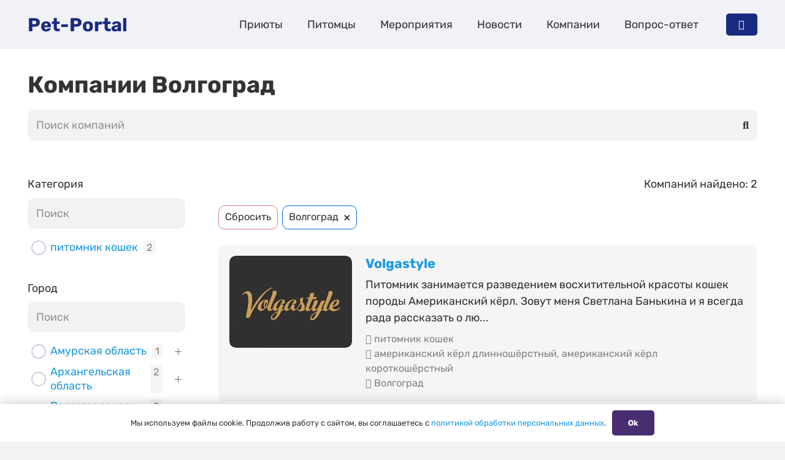

--- FILE ---
content_type: text/html; charset=UTF-8
request_url: https://pet-portal.ru/company/city-volgograd/
body_size: 22863
content:
<!DOCTYPE HTML>
<html lang="ru-RU">
<head>
	<meta charset="UTF-8">
	<link rel="preload" href="https://pet-portal.ru/wp-content/plugins/rate-my-post/public/css/fonts/ratemypost.ttf" type="font/ttf" as="font" crossorigin="anonymous"><!-- This page was genereated by the Filter Everything plugin v 1.8.2 - https://filtereverything.pro -->
<title>Компании и предприятия зообизнеса Волгоград</title>
<meta name="description" content="Каталог компаний и предприятий, работающих в сфере зообизнеса и ветеринарии Волгоград . Список ветеринарных компаний, производителей и поставщиков товаров и услуг для животных, список организаций и союзов." />
<meta name='robots' content='index, follow' />
<link rel="canonical" href="https://pet-portal.ru/company/city-volgograd/" />
<style type="text/css" id="wpc-seo-rule-id" data-seoruleid="1100"></style>
<!-- / Плагин Filter Everything -->
<meta name="viewport" content="width=device-width, initial-scale=1">
<meta name="SKYPE_TOOLBAR" content="SKYPE_TOOLBAR_PARSER_COMPATIBLE">
<meta name="theme-color" content="#f5f5f5">
<style id='wp-img-auto-sizes-contain-inline-css'>
img:is([sizes=auto i],[sizes^="auto," i]){contain-intrinsic-size:3000px 1500px}
/*# sourceURL=wp-img-auto-sizes-contain-inline-css */
</style>
<style id='wp-emoji-styles-inline-css'>

	img.wp-smiley, img.emoji {
		display: inline !important;
		border: none !important;
		box-shadow: none !important;
		height: 1em !important;
		width: 1em !important;
		margin: 0 0.07em !important;
		vertical-align: -0.1em !important;
		background: none !important;
		padding: 0 !important;
	}
/*# sourceURL=wp-emoji-styles-inline-css */
</style>
<link rel='stylesheet' id='contact-form-7-css' href='https://pet-portal.ru/wp-content/plugins/contact-form-7/includes/css/styles.css?ver=5.8.7' media='all' />
<link rel='stylesheet' id='rate-my-post-css' href='https://pet-portal.ru/wp-content/plugins/rate-my-post/public/css/rate-my-post.css?ver=3.4.5' media='all' />
<link rel='stylesheet' id='rcl-awesome-css' href='https://pet-portal.ru/wp-content/plugins/wp-recall/assets/rcl-awesome/rcl-awesome.min.css?ver=16.26.5' media='all' />
<link rel='stylesheet' id='animate-css-css' href='https://pet-portal.ru/wp-content/plugins/wp-recall/assets/css/animate-css/animate.min.css?ver=16.26.5' media='all' />
<link rel='stylesheet' id='rcl-core-css' href='https://pet-portal.ru/wp-content/plugins/wp-recall/assets/css/core.css?ver=16.26.5' media='all' />
<link rel='stylesheet' id='rcl-users-list-css' href='https://pet-portal.ru/wp-content/plugins/wp-recall/assets/css/users.css?ver=16.26.5' media='all' />
<link rel='stylesheet' id='rcl-register-form-css' href='https://pet-portal.ru/wp-content/plugins/wp-recall/assets/css/regform.css?ver=16.26.5' media='all' />
<link rel='stylesheet' id='rcl-publics-css' href='https://pet-portal.ru/wp-content/plugins/wp-recall/add-on/publicpost/style.css?ver=16.26.5' media='all' />
<link rel='stylesheet' id='wau-style-css' href='https://pet-portal.ru/wp-content/wp-recall/add-on/wp-access-ultimate/assets/css/style.css?ver=16.26.5' media='all' />
<link rel='stylesheet' id='wau-prices-css' href='https://pet-portal.ru/wp-content/wp-recall/add-on/wp-access-ultimate/assets/css/price-plans.css?ver=16.26.5' media='all' />
<link rel='stylesheet' id='tm-filter-css' href='https://pet-portal.ru/wp-content/themes/Pet-portal-child/css/filter.css?ver=6.9' media='all' />
<link rel='stylesheet' id='tm-account-css' href='https://pet-portal.ru/wp-content/themes/Pet-portal-child/css/account.css?ver=6.9' media='all' />
<link rel='stylesheet' id='us-theme-css' href='//pet-portal.ru/wp-content/uploads/us-assets/pet-portal.ru.css?ver=7e5c74f0' media='all' />
<link rel='stylesheet' id='theme-style-css' href='//pet-portal.ru/wp-content/themes/Pet-portal-child/style.css?ver=8.20' media='all' />
<link rel='stylesheet' id='wpc-filter-everything-css' href='https://pet-portal.ru/wp-content/plugins/filter-everything-pro/assets/css/filter-everything.min.css?ver=1.8.2' media='all' />
<link rel='stylesheet' id='wpc-filter-everything-custom-css' href='https://pet-portal.ru/wp-content/uploads/cache/filter-everything/e425a8a3584d4b2ae1fc15009d5b9329.css?ver=6.9' media='all' />
<script src="https://pet-portal.ru/wp-includes/js/jquery/jquery.min.js?ver=3.7.1" id="jquery-core-js"></script>
<script src="https://pet-portal.ru/wp-includes/js/jquery/jquery-migrate.min.js?ver=3.4.1" id="jquery-migrate-js"></script>
<script id="rcl-core-scripts-js-extra">
var Rcl = {"ajaxurl":"https://pet-portal.ru/wp-admin/admin-ajax.php","wpurl":"https://pet-portal.ru","rcl_url":"https://pet-portal.ru/wp-content/plugins/wp-recall/","user_ID":"0","nonce":"949c26d399","local":{"save":"\u0421\u043e\u0445\u0440\u0430\u043d\u0438\u0442\u044c","close":"\u0417\u0430\u043a\u0440\u044b\u0442\u044c","wait":"\u041f\u043e\u0434\u043e\u0436\u0434\u0438\u0442\u0435","preview":"\u041f\u0440\u0435\u0434\u043f\u0440\u043e\u0441\u043c\u043e\u0442\u0440","error":"\u041e\u0448\u0438\u0431\u043a\u0430","loading":"\u0417\u0430\u0433\u0440\u0443\u0437\u043a\u0430","upload":"\u0417\u0430\u0433\u0440\u0443\u0437\u0438\u0442\u044c","cancel":"\u041e\u0442\u043c\u0435\u043d\u0430","publish":"\u041f\u0443\u0431\u043b\u0438\u043a\u043e\u0432\u0430\u0442\u044c","save_draft":"\u0421\u043e\u0445\u0440\u0430\u043d\u0438\u0442\u044c \u043a\u0430\u043a \u0447\u0435\u0440\u043d\u043e\u0432\u0438\u043a","edit":"\u0420\u0435\u0434\u0430\u043a\u0442\u0438\u0440\u043e\u0432\u0430\u0442\u044c","edit_box_title":"\u0411\u044b\u0441\u0442\u0440\u043e\u0435 \u0440\u0435\u0434\u0430\u043a\u0442\u0438\u0440\u043e\u0432\u0430\u043d\u0438\u0435","allowed_downloads":"\u041f\u0440\u0435\u0432\u044b\u0448\u0435\u043d\u043e \u043c\u0430\u0441\u0438\u043c\u0430\u043b\u044c\u043d\u043e\u0435 \u043a\u043e\u043b-\u0432\u043e \u0444\u0430\u0439\u043b\u043e\u0432 \u0434\u043b\u044f \u0437\u0430\u0433\u0440\u0443\u0437\u043a\u0438! \u041c\u0430\u043a\u0441:","upload_size_public":"\u041f\u0440\u0435\u0432\u044b\u0448\u0435\u043d \u043c\u0430\u043a\u0441\u0438\u043c\u0430\u043b\u044c\u043d\u044b\u0439 \u0440\u0430\u0437\u043c\u0435\u0440 \u0444\u0430\u0439\u043b\u0430! \u041c\u0430\u043a\u0441:","no_repeat_pass":"\u041f\u043e\u0432\u0442\u043e\u0440 \u043f\u0430\u0440\u043e\u043b\u044f \u043d\u0435 \u0432\u0435\u0440\u043d\u044b\u0439!"},"mobile":"0","https":"1","errors":{"required":"\u0417\u0430\u043f\u043e\u043b\u043d\u0438\u0442\u0435 \u0432\u0441\u0435 \u043e\u0431\u044f\u0437\u0430\u0442\u0435\u043b\u044c\u043d\u044b\u0435 \u043f\u043e\u043b\u044f","pattern":"\u0423\u043a\u0430\u0436\u0438\u0442\u0435 \u0434\u0430\u043d\u043d\u044b\u0435 \u0432 \u0442\u0440\u0435\u0431\u0443\u0435\u043c\u043e\u043c \u0444\u043e\u0440\u043c\u0430\u0442\u0435","number_range":"\u0423\u043a\u0430\u0436\u0438\u0442\u0435 \u0447\u0438\u0441\u043b\u043e \u0432 \u043f\u0440\u0435\u0434\u0435\u043b\u0430\u0445 \u0440\u0430\u0437\u0440\u0435\u0448\u0435\u043d\u043d\u043e\u0433\u043e \u0434\u0438\u0430\u043f\u0430\u0437\u043e\u043d\u0430","file_max_size":"\u0420\u0430\u0437\u043c\u0435\u0440 \u0444\u0430\u0439\u043b\u0430 \u043f\u0440\u0435\u0432\u044b\u0448\u0435\u043d","file_min_size":"\u041d\u0435\u0434\u043e\u0441\u0442\u0430\u0442\u043e\u0447\u043d\u044b\u0439 \u0440\u0430\u0437\u043c\u0435\u0440 \u0438\u0437\u043e\u0431\u0440\u0430\u0436\u0435\u043d\u0438\u044f","file_max_num":"\u041a\u043e\u043b\u0438\u0447\u0435\u0441\u0442\u0432\u043e \u0444\u0430\u0439\u043b\u043e\u0432 \u043f\u0440\u0435\u0432\u044b\u0448\u0435\u043d\u043e","file_accept":"\u041d\u0435\u0432\u0435\u0440\u043d\u044b\u0439 \u0442\u0438\u043f \u0444\u0430\u0439\u043b\u0430","cats_important":"\u0412\u044b\u0431\u0440\u0430\u0442\u044c \u043a\u0430\u0442\u0435\u0433\u043e\u0440\u0438\u044e"},"post_ID":"1478","office_ID":"0"};
//# sourceURL=rcl-core-scripts-js-extra
</script>
<script src="https://pet-portal.ru/wp-content/plugins/wp-recall/assets/js/core.js?ver=16.26.5" id="rcl-core-scripts-js"></script>
<script src="https://pet-portal.ru/wp-content/plugins/wp-recall/assets/js/scripts.js?ver=16.26.5" id="rcl-primary-scripts-js"></script>
<script src="https://pet-portal.ru/wp-content/plugins/wp-recall/add-on/publicpost/js/scripts.js?ver=16.26.5" id="rcl-publics-js"></script>
<script src="https://pet-portal.ru/wp-content/wp-recall/add-on/wp-access-ultimate/assets/js/scripts.js?ver=16.26.5" id="wau-script-js"></script>
<script></script><link rel="https://api.w.org/" href="https://pet-portal.ru/wp-json/" />
<!-- site-navigation-element Schema optimized by Schema Pro --><script type="application/ld+json">{"@context":"https:\/\/schema.org","@graph":[{"@context":"https:\/\/schema.org","@type":"SiteNavigationElement","id":"site-navigation","name":"\u041f\u0440\u0438\u044e\u0442\u044b","url":"\/shelter\/"},{"@context":"https:\/\/schema.org","@type":"SiteNavigationElement","id":"site-navigation","name":"\u041f\u0438\u0442\u043e\u043c\u0446\u044b","url":"\/pets\/"},{"@context":"https:\/\/schema.org","@type":"SiteNavigationElement","id":"site-navigation","name":"\u041c\u0435\u0440\u043e\u043f\u0440\u0438\u044f\u0442\u0438\u044f","url":"\/event\/"},{"@context":"https:\/\/schema.org","@type":"SiteNavigationElement","id":"site-navigation","name":"\u041d\u043e\u0432\u043e\u0441\u0442\u0438","url":"https:\/\/pet-portal.ru\/news\/"},{"@context":"https:\/\/schema.org","@type":"SiteNavigationElement","id":"site-navigation","name":"\u041a\u043e\u043c\u043f\u0430\u043d\u0438\u0438","url":"\/company\/"},{"@context":"https:\/\/schema.org","@type":"SiteNavigationElement","id":"site-navigation","name":"\u0412\u043e\u043f\u0440\u043e\u0441-\u043e\u0442\u0432\u0435\u0442","url":"https:\/\/pet-portal.ru\/question\/"}]}</script><!-- / site-navigation-element Schema optimized by Schema Pro --><!-- breadcrumb Schema optimized by Schema Pro --><script type="application/ld+json">{"@context":"https:\/\/schema.org","@type":"BreadcrumbList","itemListElement":[{"@type":"ListItem","position":1,"item":{"@id":"https:\/\/pet-portal.ru\/","name":"\u0413\u043b\u0430\u0432\u043d\u0430\u044f \u0441\u0442\u0440\u0430\u043d\u0438\u0446\u0430"}},{"@type":"ListItem","position":2,"item":{"@id":"https:\/\/pet-portal.ru\/company\/city-volgograd\/","name":"\u041a\u043e\u043c\u043f\u0430\u043d\u0438\u0438"}}]}</script><!-- / breadcrumb Schema optimized by Schema Pro -->		<script id="us_add_no_touch">
			if ( ! /Android|webOS|iPhone|iPad|iPod|BlackBerry|IEMobile|Opera Mini/i.test( navigator.userAgent ) ) {
				var root = document.getElementsByTagName( 'html' )[ 0 ]
				root.className += " no-touch";
			}
		</script>
		<style type="text/css" id="filter-everything-inline-css">.wpc-orderby-select{width:100%}.wpc-filters-open-button-container{display:none}.wpc-debug-message{padding:16px;font-size:14px;border:1px dashed #ccc;margin-bottom:20px}.wpc-debug-title{visibility:hidden}.wpc-button-inner,.wpc-chip-content{display:flex;align-items:center}.wpc-icon-html-wrapper{position:relative;margin-right:10px;top:2px}.wpc-icon-html-wrapper span{display:block;height:1px;width:18px;border-radius:3px;background:#2c2d33;margin-bottom:4px;position:relative}span.wpc-icon-line-1:after,span.wpc-icon-line-2:after,span.wpc-icon-line-3:after{content:"";display:block;width:3px;height:3px;border:1px solid #2c2d33;background-color:#fff;position:absolute;top:-2px;box-sizing:content-box}span.wpc-icon-line-3:after{border-radius:50%;left:2px}span.wpc-icon-line-1:after{border-radius:50%;left:5px}span.wpc-icon-line-2:after{border-radius:50%;left:12px}body .wpc-filters-open-button-container a.wpc-filters-open-widget,body .wpc-filters-open-button-container a.wpc-open-close-filters-button{display:inline-block;text-align:left;border:1px solid #2c2d33;border-radius:2px;line-height:1.5;padding:7px 12px;background-color:transparent;color:#2c2d33;box-sizing:border-box;text-decoration:none!important;font-weight:400;transition:none;position:relative}@media screen and (max-width:768px){.wpc_show_bottom_widget .wpc-filters-open-button-container,.wpc_show_open_close_button .wpc-filters-open-button-container{display:block}.wpc_show_bottom_widget .wpc-filters-open-button-container{margin-top:1em;margin-bottom:1em}}</style>
			<style id="wpsp-style-frontend"></style>
			<link rel="icon" href="https://pet-portal.ru/wp-content/uploads/favicon-60x60.png" sizes="32x32" />
<link rel="icon" href="https://pet-portal.ru/wp-content/uploads/favicon-300x300.png" sizes="192x192" />
<link rel="apple-touch-icon" href="https://pet-portal.ru/wp-content/uploads/favicon-300x300.png" />
<meta name="msapplication-TileImage" content="https://pet-portal.ru/wp-content/uploads/favicon-300x300.png" />
<style>a.recall-button,span.recall-button,.recall-button.rcl-upload-button,input[type="submit"].recall-button,input[type="submit"] .recall-button,input[type="button"].recall-button,input[type="button"] .recall-button,a.recall-button:hover,.recall-button.rcl-upload-button:hover,input[type="submit"].recall-button:hover,input[type="submit"] .recall-button:hover,input[type="button"].recall-button:hover,input[type="button"] .recall-button:hover{background: rgb(25, 43, 128);}a.recall-button.active,a.recall-button.active:hover,a.recall-button.filter-active,a.recall-button.filter-active:hover,a.data-filter.filter-active,a.data-filter.filter-active:hover{background: rgba(25, 43, 128, 0.4);}.rcl_preloader i{color:rgb(25,43,128);}.rcl-user-details .status-user-rcl::before{border-left-color:rgb(25,43,128);}.rows-list .status-user-rcl::before{border-top-color:rgb(25,43,128);}.status-user-rcl{border-color:rgb(25,43,128);}.rcl-field-input input[type="checkbox"]:checked + label.block-label::before,.rcl-field-input input[type="radio"]:checked + label.block-label::before{background:rgb(25,43,128);border-color:rgb(25,43,128);}body .rcl-bttn.rcl-bttn__type-primary {background-color: rgb(25,43,128);}.rcl-bttn.rcl-bttn__type-primary.rcl-bttn__active {background-color: rgba(25, 43, 128, 0.4);}.rcl-bttn.rcl-bttn__type-simple.rcl-bttn__active {box-shadow: 0 -5px 0 -3px rgb(25, 43, 128) inset;}body .rcl-bttn.rcl-bttn__type-primary {color: #fff;}body .rcl-bttn,.rcl-bttn.rcl-bttn__size-small {font-size: 12.04px;}.rcl-bttn.rcl-bttn__size-standart {font-size: 14px;}.rcl-bttn.rcl-bttn__size-medium {font-size: 16.24px;}.rcl-bttn__type-clear.rcl-bttn__mod-only-icon.rcl-bttn__size-medium,.rcl-bttn.rcl-bttn__size-large {font-size: 18.62px;}.rcl-bttn.rcl-bttn__size-big {font-size: 21px;}.rcl-bttn__type-clear.rcl-bttn__mod-only-icon.rcl-bttn__size-large {font-size: 23.24px;}.rcl-bttn__type-clear.rcl-bttn__mod-only-icon.rcl-bttn__size-big {font-size: 28px;}:root{;--rclHex:#192b80;--rclRgb:25,43,128;--rclRgbDark:11,19,58;--rclRgbLight:35,60,179;--rclRgbFlip:173,159,95;}</style>
<noscript><style> .wpb_animate_when_almost_visible { opacity: 1; }</style></noscript>		<style id="us-icon-fonts">@font-face{font-display:block;font-style:normal;font-family:"fontawesome";font-weight:900;src:url("//pet-portal.ru/wp-content/themes/Pet-portal/fonts/fa-solid-900.woff2?ver=8.20") format("woff2"),url("//pet-portal.ru/wp-content/themes/Pet-portal/fonts/fa-solid-900.woff?ver=8.20") format("woff")}.fas{font-family:"fontawesome";font-weight:900}@font-face{font-display:block;font-style:normal;font-family:"fontawesome";font-weight:400;src:url("//pet-portal.ru/wp-content/themes/Pet-portal/fonts/fa-regular-400.woff2?ver=8.20") format("woff2"),url("//pet-portal.ru/wp-content/themes/Pet-portal/fonts/fa-regular-400.woff?ver=8.20") format("woff")}.far{font-family:"fontawesome";font-weight:400}@font-face{font-display:block;font-style:normal;font-family:"fontawesome";font-weight:300;src:url("//pet-portal.ru/wp-content/themes/Pet-portal/fonts/fa-light-300.woff2?ver=8.20") format("woff2"),url("//pet-portal.ru/wp-content/themes/Pet-portal/fonts/fa-light-300.woff?ver=8.20") format("woff")}.fal{font-family:"fontawesome";font-weight:300}@font-face{font-display:block;font-style:normal;font-family:"Font Awesome 5 Duotone";font-weight:900;src:url("//pet-portal.ru/wp-content/themes/Pet-portal/fonts/fa-duotone-900.woff2?ver=8.20") format("woff2"),url("//pet-portal.ru/wp-content/themes/Pet-portal/fonts/fa-duotone-900.woff?ver=8.20") format("woff")}.fad{font-family:"Font Awesome 5 Duotone";font-weight:900}.fad{position:relative}.fad:before{position:absolute}.fad:after{opacity:0.4}@font-face{font-display:block;font-style:normal;font-family:"Font Awesome 5 Brands";font-weight:400;src:url("//pet-portal.ru/wp-content/themes/Pet-portal/fonts/fa-brands-400.woff2?ver=8.20") format("woff2"),url("//pet-portal.ru/wp-content/themes/Pet-portal/fonts/fa-brands-400.woff?ver=8.20") format("woff")}.fab{font-family:"Font Awesome 5 Brands";font-weight:400}@font-face{font-display:block;font-style:normal;font-family:"Material Icons";font-weight:400;src:url("//pet-portal.ru/wp-content/themes/Pet-portal/fonts/material-icons.woff2?ver=8.20") format("woff2"),url("//pet-portal.ru/wp-content/themes/Pet-portal/fonts/material-icons.woff?ver=8.20") format("woff")}.material-icons{font-family:"Material Icons";font-weight:400}</style>
				<style id="us-current-header-css"> .l-subheader.at_middle,.l-subheader.at_middle .w-dropdown-list,.l-subheader.at_middle .type_mobile .w-nav-list.level_1{background:#f0f2f5;color:var(--color-header-middle-text)}.no-touch .l-subheader.at_middle a:hover,.no-touch .l-header.bg_transparent .l-subheader.at_middle .w-dropdown.opened a:hover{color:var(--color-header-middle-text-hover)}.l-header.bg_transparent:not(.sticky) .l-subheader.at_middle{background:var(--color-header-transparent-bg);color:var(--color-header-transparent-text)}.no-touch .l-header.bg_transparent:not(.sticky) .at_middle .w-cart-link:hover,.no-touch .l-header.bg_transparent:not(.sticky) .at_middle .w-text a:hover,.no-touch .l-header.bg_transparent:not(.sticky) .at_middle .w-html a:hover,.no-touch .l-header.bg_transparent:not(.sticky) .at_middle .w-nav>a:hover,.no-touch .l-header.bg_transparent:not(.sticky) .at_middle .w-menu a:hover,.no-touch .l-header.bg_transparent:not(.sticky) .at_middle .w-search>a:hover,.no-touch .l-header.bg_transparent:not(.sticky) .at_middle .w-dropdown a:hover,.no-touch .l-header.bg_transparent:not(.sticky) .at_middle .type_desktop .menu-item.level_1:hover>a{color:var(--color-header-transparent-text-hover)}.header_ver .l-header{background:#f0f2f5;color:var(--color-header-middle-text)}@media (min-width:1201px){.hidden_for_default{display:none!important}.l-subheader.at_top{display:none}.l-subheader.at_bottom{display:none}.l-header{position:relative;z-index:111;width:100%}.l-subheader{margin:0 auto}.l-subheader.width_full{padding-left:1.5rem;padding-right:1.5rem}.l-subheader-h{display:flex;align-items:center;position:relative;margin:0 auto;max-width:var(--site-content-width,1200px);height:inherit}.w-header-show{display:none}.l-header.pos_fixed{position:fixed;left:0}.l-header.pos_fixed:not(.notransition) .l-subheader{transition-property:transform,background,box-shadow,line-height,height;transition-duration:.3s;transition-timing-function:cubic-bezier(.78,.13,.15,.86)}.headerinpos_bottom.sticky_first_section .l-header.pos_fixed{position:fixed!important}.header_hor .l-header.sticky_auto_hide{transition:transform .3s cubic-bezier(.78,.13,.15,.86) .1s}.header_hor .l-header.sticky_auto_hide.down{transform:translateY(-110%)}.l-header.bg_transparent:not(.sticky) .l-subheader{box-shadow:none!important;background:none}.l-header.bg_transparent~.l-main .l-section.width_full.height_auto:first-of-type>.l-section-h{padding-top:0!important;padding-bottom:0!important}.l-header.pos_static.bg_transparent{position:absolute;left:0}.l-subheader.width_full .l-subheader-h{max-width:none!important}.l-header.shadow_thin .l-subheader.at_middle,.l-header.shadow_thin .l-subheader.at_bottom{box-shadow:0 1px 0 rgba(0,0,0,0.08)}.l-header.shadow_wide .l-subheader.at_middle,.l-header.shadow_wide .l-subheader.at_bottom{box-shadow:0 3px 5px -1px rgba(0,0,0,0.1),0 2px 1px -1px rgba(0,0,0,0.05)}.header_hor .l-subheader-cell>.w-cart{margin-left:0;margin-right:0}:root{--header-height:80px;--header-sticky-height:60px}.l-header:before{content:'80'}.l-header.sticky:before{content:'60'}.l-subheader.at_top{line-height:40px;height:40px}.l-header.sticky .l-subheader.at_top{line-height:40px;height:40px}.l-subheader.at_middle{line-height:80px;height:80px}.l-header.sticky .l-subheader.at_middle{line-height:60px;height:60px}.l-subheader.at_bottom{line-height:50px;height:50px}.l-header.sticky .l-subheader.at_bottom{line-height:50px;height:50px}.headerinpos_above .l-header.pos_fixed{overflow:hidden;transition:transform 0.3s;transform:translate3d(0,-100%,0)}.headerinpos_above .l-header.pos_fixed.sticky{overflow:visible;transform:none}.headerinpos_above .l-header.pos_fixed~.l-section>.l-section-h,.headerinpos_above .l-header.pos_fixed~.l-main .l-section:first-of-type>.l-section-h{padding-top:0!important}.headerinpos_below .l-header.pos_fixed:not(.sticky){position:absolute;top:100%}.headerinpos_below .l-header.pos_fixed~.l-main>.l-section:first-of-type>.l-section-h{padding-top:0!important}.headerinpos_below .l-header.pos_fixed~.l-main .l-section.full_height:nth-of-type(2){min-height:100vh}.headerinpos_below .l-header.pos_fixed~.l-main>.l-section:nth-of-type(2)>.l-section-h{padding-top:var(--header-height)}.headerinpos_bottom .l-header.pos_fixed:not(.sticky){position:absolute;top:100vh}.headerinpos_bottom .l-header.pos_fixed~.l-main>.l-section:first-of-type>.l-section-h{padding-top:0!important}.headerinpos_bottom .l-header.pos_fixed~.l-main>.l-section:first-of-type>.l-section-h{padding-bottom:var(--header-height)}.headerinpos_bottom .l-header.pos_fixed.bg_transparent~.l-main .l-section.valign_center:not(.height_auto):first-of-type>.l-section-h{top:calc( var(--header-height) / 2 )}.headerinpos_bottom .l-header.pos_fixed:not(.sticky) .w-cart-dropdown,.headerinpos_bottom .l-header.pos_fixed:not(.sticky) .w-nav.type_desktop .w-nav-list.level_2{bottom:100%;transform-origin:0 100%}.headerinpos_bottom .l-header.pos_fixed:not(.sticky) .w-nav.type_mobile.m_layout_dropdown .w-nav-list.level_1{top:auto;bottom:100%;box-shadow:var(--box-shadow-up)}.headerinpos_bottom .l-header.pos_fixed:not(.sticky) .w-nav.type_desktop .w-nav-list.level_3,.headerinpos_bottom .l-header.pos_fixed:not(.sticky) .w-nav.type_desktop .w-nav-list.level_4{top:auto;bottom:0;transform-origin:0 100%}.headerinpos_bottom .l-header.pos_fixed:not(.sticky) .w-dropdown-list{top:auto;bottom:-0.4em;padding-top:0.4em;padding-bottom:2.4em}.admin-bar .l-header.pos_static.bg_solid~.l-main .l-section.full_height:first-of-type{min-height:calc( 100vh - var(--header-height) - 32px )}.admin-bar .l-header.pos_fixed:not(.sticky_auto_hide)~.l-main .l-section.full_height:not(:first-of-type){min-height:calc( 100vh - var(--header-sticky-height) - 32px )}.admin-bar.headerinpos_below .l-header.pos_fixed~.l-main .l-section.full_height:nth-of-type(2){min-height:calc(100vh - 32px)}}@media (min-width:901px) and (max-width:1200px){.hidden_for_laptops{display:none!important}.l-subheader.at_top{display:none}.l-subheader.at_bottom{display:none}.l-header{position:relative;z-index:111;width:100%}.l-subheader{margin:0 auto}.l-subheader.width_full{padding-left:1.5rem;padding-right:1.5rem}.l-subheader-h{display:flex;align-items:center;position:relative;margin:0 auto;max-width:var(--site-content-width,1200px);height:inherit}.w-header-show{display:none}.l-header.pos_fixed{position:fixed;left:0}.l-header.pos_fixed:not(.notransition) .l-subheader{transition-property:transform,background,box-shadow,line-height,height;transition-duration:.3s;transition-timing-function:cubic-bezier(.78,.13,.15,.86)}.headerinpos_bottom.sticky_first_section .l-header.pos_fixed{position:fixed!important}.header_hor .l-header.sticky_auto_hide{transition:transform .3s cubic-bezier(.78,.13,.15,.86) .1s}.header_hor .l-header.sticky_auto_hide.down{transform:translateY(-110%)}.l-header.bg_transparent:not(.sticky) .l-subheader{box-shadow:none!important;background:none}.l-header.bg_transparent~.l-main .l-section.width_full.height_auto:first-of-type>.l-section-h{padding-top:0!important;padding-bottom:0!important}.l-header.pos_static.bg_transparent{position:absolute;left:0}.l-subheader.width_full .l-subheader-h{max-width:none!important}.l-header.shadow_thin .l-subheader.at_middle,.l-header.shadow_thin .l-subheader.at_bottom{box-shadow:0 1px 0 rgba(0,0,0,0.08)}.l-header.shadow_wide .l-subheader.at_middle,.l-header.shadow_wide .l-subheader.at_bottom{box-shadow:0 3px 5px -1px rgba(0,0,0,0.1),0 2px 1px -1px rgba(0,0,0,0.05)}.header_hor .l-subheader-cell>.w-cart{margin-left:0;margin-right:0}:root{--header-height:80px;--header-sticky-height:60px}.l-header:before{content:'80'}.l-header.sticky:before{content:'60'}.l-subheader.at_top{line-height:40px;height:40px}.l-header.sticky .l-subheader.at_top{line-height:40px;height:40px}.l-subheader.at_middle{line-height:80px;height:80px}.l-header.sticky .l-subheader.at_middle{line-height:60px;height:60px}.l-subheader.at_bottom{line-height:50px;height:50px}.l-header.sticky .l-subheader.at_bottom{line-height:50px;height:50px}.headerinpos_above .l-header.pos_fixed{overflow:hidden;transition:transform 0.3s;transform:translate3d(0,-100%,0)}.headerinpos_above .l-header.pos_fixed.sticky{overflow:visible;transform:none}.headerinpos_above .l-header.pos_fixed~.l-section>.l-section-h,.headerinpos_above .l-header.pos_fixed~.l-main .l-section:first-of-type>.l-section-h{padding-top:0!important}.headerinpos_below .l-header.pos_fixed:not(.sticky){position:absolute;top:100%}.headerinpos_below .l-header.pos_fixed~.l-main>.l-section:first-of-type>.l-section-h{padding-top:0!important}.headerinpos_below .l-header.pos_fixed~.l-main .l-section.full_height:nth-of-type(2){min-height:100vh}.headerinpos_below .l-header.pos_fixed~.l-main>.l-section:nth-of-type(2)>.l-section-h{padding-top:var(--header-height)}.headerinpos_bottom .l-header.pos_fixed:not(.sticky){position:absolute;top:100vh}.headerinpos_bottom .l-header.pos_fixed~.l-main>.l-section:first-of-type>.l-section-h{padding-top:0!important}.headerinpos_bottom .l-header.pos_fixed~.l-main>.l-section:first-of-type>.l-section-h{padding-bottom:var(--header-height)}.headerinpos_bottom .l-header.pos_fixed.bg_transparent~.l-main .l-section.valign_center:not(.height_auto):first-of-type>.l-section-h{top:calc( var(--header-height) / 2 )}.headerinpos_bottom .l-header.pos_fixed:not(.sticky) .w-cart-dropdown,.headerinpos_bottom .l-header.pos_fixed:not(.sticky) .w-nav.type_desktop .w-nav-list.level_2{bottom:100%;transform-origin:0 100%}.headerinpos_bottom .l-header.pos_fixed:not(.sticky) .w-nav.type_mobile.m_layout_dropdown .w-nav-list.level_1{top:auto;bottom:100%;box-shadow:var(--box-shadow-up)}.headerinpos_bottom .l-header.pos_fixed:not(.sticky) .w-nav.type_desktop .w-nav-list.level_3,.headerinpos_bottom .l-header.pos_fixed:not(.sticky) .w-nav.type_desktop .w-nav-list.level_4{top:auto;bottom:0;transform-origin:0 100%}.headerinpos_bottom .l-header.pos_fixed:not(.sticky) .w-dropdown-list{top:auto;bottom:-0.4em;padding-top:0.4em;padding-bottom:2.4em}.admin-bar .l-header.pos_static.bg_solid~.l-main .l-section.full_height:first-of-type{min-height:calc( 100vh - var(--header-height) - 32px )}.admin-bar .l-header.pos_fixed:not(.sticky_auto_hide)~.l-main .l-section.full_height:not(:first-of-type){min-height:calc( 100vh - var(--header-sticky-height) - 32px )}.admin-bar.headerinpos_below .l-header.pos_fixed~.l-main .l-section.full_height:nth-of-type(2){min-height:calc(100vh - 32px)}}@media (min-width:901px) and (max-width:900px){.hidden_for_tablets{display:none!important}.l-subheader.at_top{display:none}.l-subheader.at_bottom{display:none}.l-header{position:relative;z-index:111;width:100%}.l-subheader{margin:0 auto}.l-subheader.width_full{padding-left:1.5rem;padding-right:1.5rem}.l-subheader-h{display:flex;align-items:center;position:relative;margin:0 auto;max-width:var(--site-content-width,1200px);height:inherit}.w-header-show{display:none}.l-header.pos_fixed{position:fixed;left:0}.l-header.pos_fixed:not(.notransition) .l-subheader{transition-property:transform,background,box-shadow,line-height,height;transition-duration:.3s;transition-timing-function:cubic-bezier(.78,.13,.15,.86)}.headerinpos_bottom.sticky_first_section .l-header.pos_fixed{position:fixed!important}.header_hor .l-header.sticky_auto_hide{transition:transform .3s cubic-bezier(.78,.13,.15,.86) .1s}.header_hor .l-header.sticky_auto_hide.down{transform:translateY(-110%)}.l-header.bg_transparent:not(.sticky) .l-subheader{box-shadow:none!important;background:none}.l-header.bg_transparent~.l-main .l-section.width_full.height_auto:first-of-type>.l-section-h{padding-top:0!important;padding-bottom:0!important}.l-header.pos_static.bg_transparent{position:absolute;left:0}.l-subheader.width_full .l-subheader-h{max-width:none!important}.l-header.shadow_thin .l-subheader.at_middle,.l-header.shadow_thin .l-subheader.at_bottom{box-shadow:0 1px 0 rgba(0,0,0,0.08)}.l-header.shadow_wide .l-subheader.at_middle,.l-header.shadow_wide .l-subheader.at_bottom{box-shadow:0 3px 5px -1px rgba(0,0,0,0.1),0 2px 1px -1px rgba(0,0,0,0.05)}.header_hor .l-subheader-cell>.w-cart{margin-left:0;margin-right:0}:root{--header-height:50px;--header-sticky-height:50px}.l-header:before{content:'50'}.l-header.sticky:before{content:'50'}.l-subheader.at_top{line-height:40px;height:40px}.l-header.sticky .l-subheader.at_top{line-height:40px;height:40px}.l-subheader.at_middle{line-height:50px;height:50px}.l-header.sticky .l-subheader.at_middle{line-height:50px;height:50px}.l-subheader.at_bottom{line-height:50px;height:50px}.l-header.sticky .l-subheader.at_bottom{line-height:50px;height:50px}}@media (max-width:900px){.hidden_for_mobiles{display:none!important}.l-subheader.at_top{display:none}.l-subheader.at_bottom{display:none}.l-header{position:relative;z-index:111;width:100%}.l-subheader{margin:0 auto}.l-subheader.width_full{padding-left:1.5rem;padding-right:1.5rem}.l-subheader-h{display:flex;align-items:center;position:relative;margin:0 auto;max-width:var(--site-content-width,1200px);height:inherit}.w-header-show{display:none}.l-header.pos_fixed{position:fixed;left:0}.l-header.pos_fixed:not(.notransition) .l-subheader{transition-property:transform,background,box-shadow,line-height,height;transition-duration:.3s;transition-timing-function:cubic-bezier(.78,.13,.15,.86)}.headerinpos_bottom.sticky_first_section .l-header.pos_fixed{position:fixed!important}.header_hor .l-header.sticky_auto_hide{transition:transform .3s cubic-bezier(.78,.13,.15,.86) .1s}.header_hor .l-header.sticky_auto_hide.down{transform:translateY(-110%)}.l-header.bg_transparent:not(.sticky) .l-subheader{box-shadow:none!important;background:none}.l-header.bg_transparent~.l-main .l-section.width_full.height_auto:first-of-type>.l-section-h{padding-top:0!important;padding-bottom:0!important}.l-header.pos_static.bg_transparent{position:absolute;left:0}.l-subheader.width_full .l-subheader-h{max-width:none!important}.l-header.shadow_thin .l-subheader.at_middle,.l-header.shadow_thin .l-subheader.at_bottom{box-shadow:0 1px 0 rgba(0,0,0,0.08)}.l-header.shadow_wide .l-subheader.at_middle,.l-header.shadow_wide .l-subheader.at_bottom{box-shadow:0 3px 5px -1px rgba(0,0,0,0.1),0 2px 1px -1px rgba(0,0,0,0.05)}.header_hor .l-subheader-cell>.w-cart{margin-left:0;margin-right:0}:root{--header-height:50px;--header-sticky-height:50px}.l-header:before{content:'50'}.l-header.sticky:before{content:'50'}.l-subheader.at_top{line-height:40px;height:40px}.l-header.sticky .l-subheader.at_top{line-height:40px;height:40px}.l-subheader.at_middle{line-height:50px;height:50px}.l-header.sticky .l-subheader.at_middle{line-height:50px;height:50px}.l-subheader.at_bottom{line-height:50px;height:50px}.l-header.sticky .l-subheader.at_bottom{line-height:50px;height:50px}}.header_hor .ush_menu_1.type_desktop .menu-item.level_1>a:not(.w-btn){padding-left:20px;padding-right:20px}.header_hor .ush_menu_1.type_desktop .menu-item.level_1>a.w-btn{margin-left:20px;margin-right:20px}.header_hor .ush_menu_1.type_desktop.align-edges>.w-nav-list.level_1{margin-left:-20px;margin-right:-20px}.header_ver .ush_menu_1.type_desktop .menu-item.level_1>a:not(.w-btn){padding-top:20px;padding-bottom:20px}.header_ver .ush_menu_1.type_desktop .menu-item.level_1>a.w-btn{margin-top:20px;margin-bottom:20px}.ush_menu_1.type_desktop .menu-item:not(.level_1){font-size:1rem}.ush_menu_1.type_mobile .w-nav-anchor.level_1,.ush_menu_1.type_mobile .w-nav-anchor.level_1 + .w-nav-arrow{font-size:1.1rem}.ush_menu_1.type_mobile .w-nav-anchor:not(.level_1),.ush_menu_1.type_mobile .w-nav-anchor:not(.level_1) + .w-nav-arrow{font-size:0.9rem}@media (min-width:1201px){.ush_menu_1 .w-nav-icon{font-size:24px}}@media (min-width:901px) and (max-width:1200px){.ush_menu_1 .w-nav-icon{font-size:32px}}@media (min-width:901px) and (max-width:900px){.ush_menu_1 .w-nav-icon{font-size:24px}}@media (max-width:900px){.ush_menu_1 .w-nav-icon{font-size:24px}}.ush_menu_1 .w-nav-icon>div{border-width:3px}@media screen and (max-width:899px){.w-nav.ush_menu_1>.w-nav-list.level_1{display:none}.ush_menu_1 .w-nav-control{display:block}}.ush_menu_1 .w-nav-item.level_1>a:not(.w-btn):focus,.no-touch .ush_menu_1 .w-nav-item.level_1.opened>a:not(.w-btn),.no-touch .ush_menu_1 .w-nav-item.level_1:hover>a:not(.w-btn){background:transparent;color:var(--color-header-middle-text-hover)}.ush_menu_1 .w-nav-item.level_1.current-menu-item>a:not(.w-btn),.ush_menu_1 .w-nav-item.level_1.current-menu-ancestor>a:not(.w-btn),.ush_menu_1 .w-nav-item.level_1.current-page-ancestor>a:not(.w-btn){background:transparent;color:var(--color-header-middle-text-hover)}.l-header.bg_transparent:not(.sticky) .ush_menu_1.type_desktop .w-nav-item.level_1.current-menu-item>a:not(.w-btn),.l-header.bg_transparent:not(.sticky) .ush_menu_1.type_desktop .w-nav-item.level_1.current-menu-ancestor>a:not(.w-btn),.l-header.bg_transparent:not(.sticky) .ush_menu_1.type_desktop .w-nav-item.level_1.current-page-ancestor>a:not(.w-btn){background:transparent;color:var(--color-header-transparent-text-hover)}.ush_menu_1 .w-nav-list:not(.level_1){background:var(--color-header-middle-bg);color:var(--color-header-middle-text)}.no-touch .ush_menu_1 .w-nav-item:not(.level_1)>a:focus,.no-touch .ush_menu_1 .w-nav-item:not(.level_1):hover>a{background:transparent;color:var(--color-header-middle-text-hover)}.ush_menu_1 .w-nav-item:not(.level_1).current-menu-item>a,.ush_menu_1 .w-nav-item:not(.level_1).current-menu-ancestor>a,.ush_menu_1 .w-nav-item:not(.level_1).current-page-ancestor>a{background:transparent;color:var(--color-header-middle-text-hover)}</style>
		<!-- Yandex.RTB -->
<script>window.yaContextCb=window.yaContextCb||[]</script>
<script src="https://yandex.ru/ads/system/context.js" async></script>


<!-- Yandex.Metrika counter -->
<script type="text/javascript" >
   (function(m,e,t,r,i,k,a){m[i]=m[i]||function(){(m[i].a=m[i].a||[]).push(arguments)};
   m[i].l=1*new Date();k=e.createElement(t),a=e.getElementsByTagName(t)[0],k.async=1,k.src=r,a.parentNode.insertBefore(k,a)})
   (window, document, "script", "https://mc.yandex.ru/metrika/tag.js", "ym");

   ym(85812297, "init", {
        clickmap:true,
        trackLinks:true,
        accurateTrackBounce:true,
        webvisor:true,
        trackHash:true
   });
</script>
<noscript><div><img src="https://mc.yandex.ru/watch/85812297" style="position:absolute; left:-9999px;" alt="" /></div></noscript>
<!-- /Yandex.Metrika counter -->


<script type="text/javascript">!function(){var t=document.createElement("script");t.type="text/javascript",t.async=!0,t.src='https://vk.com/js/api/openapi.js?171',t.onload=function(){VK.Retargeting.Init("VK-RTRG-1873542-9IMnG"),VK.Retargeting.Hit()},document.head.appendChild(t)}();</script><noscript><img src="https://vk.com/rtrg?p=VK-RTRG-1873542-9IMnG" style="position:fixed; left:-999px;" alt=""/></noscript>

<style id="us-design-options-css">.us_custom_4f24afa8{margin-bottom:2rem!important}.us_custom_df636029{color:#f0f2f5!important}.us_custom_4c77c721{padding-bottom:2rem!important}.us_custom_1f257949{text-align:left!important}@media (min-width:901px) and (max-width:1200px){.us_custom_4f24afa8{margin-bottom:2rem!important}.us_custom_df636029{color:#f0f2f5!important}.us_custom_4c77c721{padding-bottom:2rem!important}.us_custom_1f257949{text-align:left!important}}@media (min-width:601px) and (max-width:900px){.us_custom_4f24afa8{margin-bottom:2rem!important}.us_custom_df636029{color:#f0f2f5!important}.us_custom_4c77c721{padding-bottom:2rem!important}.us_custom_1f257949{text-align:left!important}}@media (max-width:600px){.us_custom_4f24afa8{margin-bottom:2rem!important}.us_custom_df636029{color:#f0f2f5!important}.us_custom_4c77c721{padding-bottom:2rem!important}.us_custom_1f257949{text-align:left!important}}</style><style id='global-styles-inline-css'>
:root{--wp--preset--aspect-ratio--square: 1;--wp--preset--aspect-ratio--4-3: 4/3;--wp--preset--aspect-ratio--3-4: 3/4;--wp--preset--aspect-ratio--3-2: 3/2;--wp--preset--aspect-ratio--2-3: 2/3;--wp--preset--aspect-ratio--16-9: 16/9;--wp--preset--aspect-ratio--9-16: 9/16;--wp--preset--color--black: #000000;--wp--preset--color--cyan-bluish-gray: #abb8c3;--wp--preset--color--white: #ffffff;--wp--preset--color--pale-pink: #f78da7;--wp--preset--color--vivid-red: #cf2e2e;--wp--preset--color--luminous-vivid-orange: #ff6900;--wp--preset--color--luminous-vivid-amber: #fcb900;--wp--preset--color--light-green-cyan: #7bdcb5;--wp--preset--color--vivid-green-cyan: #00d084;--wp--preset--color--pale-cyan-blue: #8ed1fc;--wp--preset--color--vivid-cyan-blue: #0693e3;--wp--preset--color--vivid-purple: #9b51e0;--wp--preset--gradient--vivid-cyan-blue-to-vivid-purple: linear-gradient(135deg,rgb(6,147,227) 0%,rgb(155,81,224) 100%);--wp--preset--gradient--light-green-cyan-to-vivid-green-cyan: linear-gradient(135deg,rgb(122,220,180) 0%,rgb(0,208,130) 100%);--wp--preset--gradient--luminous-vivid-amber-to-luminous-vivid-orange: linear-gradient(135deg,rgb(252,185,0) 0%,rgb(255,105,0) 100%);--wp--preset--gradient--luminous-vivid-orange-to-vivid-red: linear-gradient(135deg,rgb(255,105,0) 0%,rgb(207,46,46) 100%);--wp--preset--gradient--very-light-gray-to-cyan-bluish-gray: linear-gradient(135deg,rgb(238,238,238) 0%,rgb(169,184,195) 100%);--wp--preset--gradient--cool-to-warm-spectrum: linear-gradient(135deg,rgb(74,234,220) 0%,rgb(151,120,209) 20%,rgb(207,42,186) 40%,rgb(238,44,130) 60%,rgb(251,105,98) 80%,rgb(254,248,76) 100%);--wp--preset--gradient--blush-light-purple: linear-gradient(135deg,rgb(255,206,236) 0%,rgb(152,150,240) 100%);--wp--preset--gradient--blush-bordeaux: linear-gradient(135deg,rgb(254,205,165) 0%,rgb(254,45,45) 50%,rgb(107,0,62) 100%);--wp--preset--gradient--luminous-dusk: linear-gradient(135deg,rgb(255,203,112) 0%,rgb(199,81,192) 50%,rgb(65,88,208) 100%);--wp--preset--gradient--pale-ocean: linear-gradient(135deg,rgb(255,245,203) 0%,rgb(182,227,212) 50%,rgb(51,167,181) 100%);--wp--preset--gradient--electric-grass: linear-gradient(135deg,rgb(202,248,128) 0%,rgb(113,206,126) 100%);--wp--preset--gradient--midnight: linear-gradient(135deg,rgb(2,3,129) 0%,rgb(40,116,252) 100%);--wp--preset--font-size--small: 13px;--wp--preset--font-size--medium: 20px;--wp--preset--font-size--large: 36px;--wp--preset--font-size--x-large: 42px;--wp--preset--spacing--20: 0.44rem;--wp--preset--spacing--30: 0.67rem;--wp--preset--spacing--40: 1rem;--wp--preset--spacing--50: 1.5rem;--wp--preset--spacing--60: 2.25rem;--wp--preset--spacing--70: 3.38rem;--wp--preset--spacing--80: 5.06rem;--wp--preset--shadow--natural: 6px 6px 9px rgba(0, 0, 0, 0.2);--wp--preset--shadow--deep: 12px 12px 50px rgba(0, 0, 0, 0.4);--wp--preset--shadow--sharp: 6px 6px 0px rgba(0, 0, 0, 0.2);--wp--preset--shadow--outlined: 6px 6px 0px -3px rgb(255, 255, 255), 6px 6px rgb(0, 0, 0);--wp--preset--shadow--crisp: 6px 6px 0px rgb(0, 0, 0);}:where(.is-layout-flex){gap: 0.5em;}:where(.is-layout-grid){gap: 0.5em;}body .is-layout-flex{display: flex;}.is-layout-flex{flex-wrap: wrap;align-items: center;}.is-layout-flex > :is(*, div){margin: 0;}body .is-layout-grid{display: grid;}.is-layout-grid > :is(*, div){margin: 0;}:where(.wp-block-columns.is-layout-flex){gap: 2em;}:where(.wp-block-columns.is-layout-grid){gap: 2em;}:where(.wp-block-post-template.is-layout-flex){gap: 1.25em;}:where(.wp-block-post-template.is-layout-grid){gap: 1.25em;}.has-black-color{color: var(--wp--preset--color--black) !important;}.has-cyan-bluish-gray-color{color: var(--wp--preset--color--cyan-bluish-gray) !important;}.has-white-color{color: var(--wp--preset--color--white) !important;}.has-pale-pink-color{color: var(--wp--preset--color--pale-pink) !important;}.has-vivid-red-color{color: var(--wp--preset--color--vivid-red) !important;}.has-luminous-vivid-orange-color{color: var(--wp--preset--color--luminous-vivid-orange) !important;}.has-luminous-vivid-amber-color{color: var(--wp--preset--color--luminous-vivid-amber) !important;}.has-light-green-cyan-color{color: var(--wp--preset--color--light-green-cyan) !important;}.has-vivid-green-cyan-color{color: var(--wp--preset--color--vivid-green-cyan) !important;}.has-pale-cyan-blue-color{color: var(--wp--preset--color--pale-cyan-blue) !important;}.has-vivid-cyan-blue-color{color: var(--wp--preset--color--vivid-cyan-blue) !important;}.has-vivid-purple-color{color: var(--wp--preset--color--vivid-purple) !important;}.has-black-background-color{background-color: var(--wp--preset--color--black) !important;}.has-cyan-bluish-gray-background-color{background-color: var(--wp--preset--color--cyan-bluish-gray) !important;}.has-white-background-color{background-color: var(--wp--preset--color--white) !important;}.has-pale-pink-background-color{background-color: var(--wp--preset--color--pale-pink) !important;}.has-vivid-red-background-color{background-color: var(--wp--preset--color--vivid-red) !important;}.has-luminous-vivid-orange-background-color{background-color: var(--wp--preset--color--luminous-vivid-orange) !important;}.has-luminous-vivid-amber-background-color{background-color: var(--wp--preset--color--luminous-vivid-amber) !important;}.has-light-green-cyan-background-color{background-color: var(--wp--preset--color--light-green-cyan) !important;}.has-vivid-green-cyan-background-color{background-color: var(--wp--preset--color--vivid-green-cyan) !important;}.has-pale-cyan-blue-background-color{background-color: var(--wp--preset--color--pale-cyan-blue) !important;}.has-vivid-cyan-blue-background-color{background-color: var(--wp--preset--color--vivid-cyan-blue) !important;}.has-vivid-purple-background-color{background-color: var(--wp--preset--color--vivid-purple) !important;}.has-black-border-color{border-color: var(--wp--preset--color--black) !important;}.has-cyan-bluish-gray-border-color{border-color: var(--wp--preset--color--cyan-bluish-gray) !important;}.has-white-border-color{border-color: var(--wp--preset--color--white) !important;}.has-pale-pink-border-color{border-color: var(--wp--preset--color--pale-pink) !important;}.has-vivid-red-border-color{border-color: var(--wp--preset--color--vivid-red) !important;}.has-luminous-vivid-orange-border-color{border-color: var(--wp--preset--color--luminous-vivid-orange) !important;}.has-luminous-vivid-amber-border-color{border-color: var(--wp--preset--color--luminous-vivid-amber) !important;}.has-light-green-cyan-border-color{border-color: var(--wp--preset--color--light-green-cyan) !important;}.has-vivid-green-cyan-border-color{border-color: var(--wp--preset--color--vivid-green-cyan) !important;}.has-pale-cyan-blue-border-color{border-color: var(--wp--preset--color--pale-cyan-blue) !important;}.has-vivid-cyan-blue-border-color{border-color: var(--wp--preset--color--vivid-cyan-blue) !important;}.has-vivid-purple-border-color{border-color: var(--wp--preset--color--vivid-purple) !important;}.has-vivid-cyan-blue-to-vivid-purple-gradient-background{background: var(--wp--preset--gradient--vivid-cyan-blue-to-vivid-purple) !important;}.has-light-green-cyan-to-vivid-green-cyan-gradient-background{background: var(--wp--preset--gradient--light-green-cyan-to-vivid-green-cyan) !important;}.has-luminous-vivid-amber-to-luminous-vivid-orange-gradient-background{background: var(--wp--preset--gradient--luminous-vivid-amber-to-luminous-vivid-orange) !important;}.has-luminous-vivid-orange-to-vivid-red-gradient-background{background: var(--wp--preset--gradient--luminous-vivid-orange-to-vivid-red) !important;}.has-very-light-gray-to-cyan-bluish-gray-gradient-background{background: var(--wp--preset--gradient--very-light-gray-to-cyan-bluish-gray) !important;}.has-cool-to-warm-spectrum-gradient-background{background: var(--wp--preset--gradient--cool-to-warm-spectrum) !important;}.has-blush-light-purple-gradient-background{background: var(--wp--preset--gradient--blush-light-purple) !important;}.has-blush-bordeaux-gradient-background{background: var(--wp--preset--gradient--blush-bordeaux) !important;}.has-luminous-dusk-gradient-background{background: var(--wp--preset--gradient--luminous-dusk) !important;}.has-pale-ocean-gradient-background{background: var(--wp--preset--gradient--pale-ocean) !important;}.has-electric-grass-gradient-background{background: var(--wp--preset--gradient--electric-grass) !important;}.has-midnight-gradient-background{background: var(--wp--preset--gradient--midnight) !important;}.has-small-font-size{font-size: var(--wp--preset--font-size--small) !important;}.has-medium-font-size{font-size: var(--wp--preset--font-size--medium) !important;}.has-large-font-size{font-size: var(--wp--preset--font-size--large) !important;}.has-x-large-font-size{font-size: var(--wp--preset--font-size--x-large) !important;}
/*# sourceURL=global-styles-inline-css */
</style>
</head>
<body class="archive post-type-archive post-type-archive-company wp-theme-Pet-portal wp-child-theme-Pet-portal-child l-body header_hor headerinpos_top state_default wpc_is_filter_request wpc_show_bottom_widget wpb-js-composer js-comp-ver-7.0 vc_responsive" itemscope itemtype="https://schema.org/WebPage">
<!-- Yandex.RTB R-A-2453864-1 -->
				<script>
				window.yaContextCb.push(()=>{
					Ya.Context.AdvManager.render({
						"blockId": "R-A-2453864-1",
						"type": "fullscreen",
						"platform": "touch"
					})
				})
				</script>
<div class="l-canvas type_wide">
	<header id="page-header" class="l-header pos_static shadow_none bg_solid id_18" itemscope itemtype="https://schema.org/WPHeader"><div class="l-subheader at_middle"><div class="l-subheader-h"><div class="l-subheader-cell at_left"><span class="w-text ush_text_1 nowrap" id="logo"><a href="/" class="w-text-h"><span class="w-text-value">Pet-Portal</span></a></span></div><div class="l-subheader-cell at_center"></div><div class="l-subheader-cell at_right"><nav class="w-nav type_desktop ush_menu_1 height_full dropdown_height m_align_none m_layout_dropdown" id="main-menu" itemscope itemtype="https://schema.org/SiteNavigationElement"><a class="w-nav-control" aria-label="Меню" href="#"><div class="w-nav-icon"><div></div></div></a><ul class="w-nav-list level_1 hide_for_mobiles hover_simple"><li id="menu-item-694" class="menu-item menu-item-type-custom menu-item-object-custom w-nav-item level_1 menu-item-694"><a class="w-nav-anchor level_1" href="/shelter/"><span class="w-nav-title">Приюты</span><span class="w-nav-arrow"></span></a></li><li id="menu-item-1888" class="menu-item menu-item-type-custom menu-item-object-custom w-nav-item level_1 menu-item-1888"><a class="w-nav-anchor level_1" href="/pets/"><span class="w-nav-title">Питомцы</span><span class="w-nav-arrow"></span></a></li><li id="menu-item-693" class="menu-item menu-item-type-custom menu-item-object-custom w-nav-item level_1 menu-item-693"><a class="w-nav-anchor level_1" href="/event/"><span class="w-nav-title">Мероприятия</span><span class="w-nav-arrow"></span></a></li><li id="menu-item-1141" class="menu-item menu-item-type-post_type_archive menu-item-object-news w-nav-item level_1 menu-item-1141"><a class="w-nav-anchor level_1" href="https://pet-portal.ru/news/"><span class="w-nav-title">Новости</span><span class="w-nav-arrow"></span></a></li><li id="menu-item-704" class="menu-item menu-item-type-custom menu-item-object-custom w-nav-item level_1 menu-item-704"><a class="w-nav-anchor level_1" href="/company/"><span class="w-nav-title">Компании</span><span class="w-nav-arrow"></span></a></li><li id="menu-item-1142" class="menu-item menu-item-type-post_type_archive menu-item-object-question w-nav-item level_1 menu-item-1142"><a class="w-nav-anchor level_1" href="https://pet-portal.ru/question/"><span class="w-nav-title">Вопрос-ответ</span><span class="w-nav-arrow"></span></a></li><li class="w-nav-close"></li></ul><div class="w-nav-options hidden" onclick='return {&quot;mobileWidth&quot;:900,&quot;mobileBehavior&quot;:1}'></div></nav><a class="w-btn us-btn-style_5 ush_btn_1 rcl-login icon_atleft text_none" aria-label="Button" href="/account/"><i class="fas fa-user"></i></a></div></div></div><div class="l-subheader for_hidden hidden"></div></header><main id="page-content" class="l-main" itemprop="mainContentOfPage">
	<section class="l-section wpb_row height_small"><div class="l-section-h i-cf"><div class="g-cols vc_row via_flex valign_top type_default stacking_default"><div class="vc_col-sm-12 wpb_column vc_column_container"><div class="vc_column-inner"><div class="wpb_wrapper"><h1 class="w-post-elm post_title entry-title color_link_inherit">Компании Волгоград</h1><div class="w-search search-block layout_simple"><div class="w-search-form"><form class="w-form-row for_text" role="search" action="https://pet-portal.ru/" method="get"><div class="w-form-row-field"><input type="text" name="s" placeholder="Поиск компаний" aria-label="Поиск компаний" value/></div><button class="w-search-form-btn w-btn" type="submit" aria-label="Поиск" style="font-size:18px;"><i class="fas fa-search"></i></button></form></div></div>
	<div class="wpb_raw_code wpb_content_element wpb_raw_html" >
		<div class="wpb_wrapper">
			
		<div class="ads">
			<div class="ads-desktop">
		<!-- Yandex.RTB R-A-2453864-16 -->
		<div id="yandex_rtb_R-A-2453864-16"></div>
		<script>
		window.yaContextCb.push(()=>{
			Ya.Context.AdvManager.render({
				"blockId": "R-A-2453864-16",
				"renderTo": "yandex_rtb_R-A-2453864-16"
			})
		})
		</script></div>
			<div class="ads-mobile">
		<!-- Yandex.RTB R-A-2453864-15 -->
		<div id="yandex_rtb_R-A-2453864-15"></div>
		<script>
		window.yaContextCb.push(()=>{
			Ya.Context.AdvManager.render({
				"blockId": "R-A-2453864-15",
				"renderTo": "yandex_rtb_R-A-2453864-15"
			})
		})
		</script></div>
		</div>
	
		</div>
	</div>
</div></div></div></div></div></section><section class="l-section wpb_row us_custom_4f24afa8 height_auto"><div class="l-section-h i-cf"><div class="g-cols vc_row via_flex valign_top type_default stacking_default"><div class="vc_col-sm-3 wpb_column vc_column_container"><div class="vc_column-inner"><div class="wpb_wrapper"><div class="wpb_text_column"><div class="wpb_wrapper"><div class="widget widget_wpc_filters_widget"><div class="wpc-filters-main-wrap wpc-filter-set-705 wpc-filter-request" data-set="705">
<div class="wpc-filters-open-button-container wpc-open-button-705">
    <a class="wpc-filters-open-widget wpc-show-counts-yes" href="javascript:void(0);" data-wid="705"><span class="wpc-button-inner"><span class="wpc-icon-html-wrapper">
    <span class="wpc-icon-line-1"></span>
    <span class="wpc-icon-line-2"></span>
    <span class="wpc-icon-line-3"></span>
</span>
    <span class="wpc-filters-button-text">Filtered (2)</span></span></a>
</div><div class="wpc-spinner"></div><div class="wpc-filters-widget-content wpc-show-counts-yes"><div class="wpc-widget-close-container">
                            <a class="wpc-widget-close-icon">
                                <span class="wpc-icon-html-wrapper">
                                <span class="wpc-icon-line-1"></span><span class="wpc-icon-line-2"></span><span class="wpc-icon-line-3"></span>
                                </span>
                            </a><span class="wpc-widget-popup-title">Фильтры</span></div><div class="wpc-filters-widget-containers-wrapper">
<div class="wpc-filters-widget-top-container"><div class="wpc-widget-top-inside"><div class="wpc-inner-widget-chips-wrapper"><ul class="wpc-filter-chips-list wpc-filter-chips-705-1 wpc-filter-chips-705" data-set="705" data-setcount="705-1">
        <li class="wpc-filter-chip wpc-chip-reset-all">
        <a href="https://pet-portal.ru/company/" title="">
            <span class="wpc-chip-content">
                <span class="wpc-filter-chip-name">Сбросить</span>
                <span class="wpc-chip-remove-icon">&#215;</span></a>
            </span>
    </li>
        <li class="wpc-filter-chip wpc-chip-geo_city-471">
        <a href="https://pet-portal.ru/company/" title="Удалить &laquo;Город: Волгоград&raquo;">
            <span class="wpc-chip-content">
                <span class="wpc-filter-chip-name">Волгоград</span>
                <span class="wpc-chip-remove-icon">&#215;</span></a>
            </span>
    </li>
    </ul></div></div></div><div class="wpc-filters-scroll-container"><div class="wpc-filters-widget-wrapper">
<div class="wpc-instead-of-posts-found"></div><div class="wpc-filters-section wpc-filters-section-706 wpc-filter-company_tag wpc-filter-taxonomy wpc-filter-layout-radio wpc-filter-full-height wpc-filter-visible-term-names" data-fid="706">
            <div class="wpc-filter-header">
            <div class="widget-title wpc-filter-title">
                Категория            </div>
        </div>
            <div class="wpc-filter-content wpc-filter-company_tag">
                    <div class="wpc-filter-search-wrapper wpc-filter-search-wrapper-706">
                <input class="wpc-filter-search-field" type="text" value="" placeholder="Поиск" />
                <button class="wpc-search-clear" type="button" title="Очистить"><span class="wpc-search-clear-icon">&#215;</span></button>
            </div>
                <ul class="wpc-filters-ul-list wpc-filters-radio wpc-filters-list-706">	<li class="wpc-checkbox-item wpc-term-item wpc-term-count-2 wpc-term-id-107" id="wpc-term-taxonomy-company_tag-107"><div class="wpc-term-item-content-wrapper"><input   type="checkbox" data-wpc-link="https://pet-portal.ru/company/category-cat-nursery/city-volgograd/" id="wpc-checkbox-taxonomy-company_tag-107" />
<label for="wpc-checkbox-taxonomy-company_tag-107"><a href="https://pet-portal.ru/company/category-cat-nursery/city-volgograd/">питомник кошек</a>&nbsp;<span class="wpc-term-count">2</span>
</label>
</div>
</li>
      </ul>
            </div>
</div><div class="wpc-filters-section wpc-filters-section-775 wpc-filter-geo_city wpc-filter-taxonomy wpc-filter-layout-radio wpc-filter-has-selected wpc-filter-full-height wpc-filter-visible-term-names" data-fid="775">
            <div class="wpc-filter-header">
            <div class="widget-title wpc-filter-title">
                Город            </div>
        </div>
            <div class="wpc-filter-content wpc-filter-geo_city wpc-filter-has-hierarchy">
                    <div class="wpc-filter-search-wrapper wpc-filter-search-wrapper-775">
                <input class="wpc-filter-search-field" type="text" value="" placeholder="Поиск" />
                <button class="wpc-search-clear" type="button" title="Очистить"><span class="wpc-search-clear-icon">&#215;</span></button>
            </div>
                <ul class="wpc-filters-ul-list wpc-filters-radio wpc-filters-list-775">	<li class="wpc-checkbox-item wpc-term-item wpc-term-count-1 wpc-term-id-683  wpc-has-children wpc-has-not-empty-children" id="wpc-term-taxonomy-geo_city-683"><div class="wpc-term-item-content-wrapper"><input   type="checkbox" data-wpc-link="https://pet-portal.ru/company/city-amurskaya-oblast/" id="wpc-checkbox-taxonomy-geo_city-683" />
<label for="wpc-checkbox-taxonomy-geo_city-683"><a href="https://pet-portal.ru/company/city-amurskaya-oblast/">Амурская область</a>&nbsp;<span class="wpc-term-count">1</span>
</label>
<i class="wpc-toggle-children-list" data-tid="683"></i></div>
<ul class='children'>
	<li class="wpc-checkbox-item wpc-term-item wpc-term-count-1 wpc-term-id-684 " id="wpc-term-taxonomy-geo_city-684"><div class="wpc-term-item-content-wrapper"><input   type="checkbox" data-wpc-link="https://pet-portal.ru/company/city-belogorsk/" id="wpc-checkbox-taxonomy-geo_city-684" />
<label for="wpc-checkbox-taxonomy-geo_city-684"><a href="https://pet-portal.ru/company/city-belogorsk/">Белогорск</a>&nbsp;<span class="wpc-term-count">1</span>
</label>
</div>
</li>
</ul>
</li>
	<li class="wpc-checkbox-item wpc-term-item wpc-term-count-2 wpc-term-id-604  wpc-has-children wpc-has-not-empty-children" id="wpc-term-taxonomy-geo_city-604"><div class="wpc-term-item-content-wrapper"><input   type="checkbox" data-wpc-link="https://pet-portal.ru/company/city-arhangelskaya-oblast/" id="wpc-checkbox-taxonomy-geo_city-604" />
<label for="wpc-checkbox-taxonomy-geo_city-604"><a href="https://pet-portal.ru/company/city-arhangelskaya-oblast/">Архангельская область</a>&nbsp;<span class="wpc-term-count">2</span>
</label>
<i class="wpc-toggle-children-list" data-tid="604"></i></div>
<ul class='children'>
	<li class="wpc-checkbox-item wpc-term-item wpc-term-count-2 wpc-term-id-615 " id="wpc-term-taxonomy-geo_city-615"><div class="wpc-term-item-content-wrapper"><input   type="checkbox" data-wpc-link="https://pet-portal.ru/company/city-severodvinsk/" id="wpc-checkbox-taxonomy-geo_city-615" />
<label for="wpc-checkbox-taxonomy-geo_city-615"><a href="https://pet-portal.ru/company/city-severodvinsk/">Северодвинск</a>&nbsp;<span class="wpc-term-count">2</span>
</label>
</div>
</li>
</ul>
</li>
	<li class="wpc-checkbox-item wpc-term-item wpc-term-count-2 wpc-term-id-470 wpc-opened wpc-has-children wpc-has-not-empty-children" id="wpc-term-taxonomy-geo_city-470"><div class="wpc-term-item-content-wrapper"><input   type="checkbox" data-wpc-link="https://pet-portal.ru/company/city-volgogradskaya-oblast/" id="wpc-checkbox-taxonomy-geo_city-470" />
<label for="wpc-checkbox-taxonomy-geo_city-470"><a href="https://pet-portal.ru/company/city-volgogradskaya-oblast/">Волгоградская область</a>&nbsp;<span class="wpc-term-count">2</span>
</label>
<i class="wpc-toggle-children-list" data-tid="470"></i></div>
<ul class='children'>
	<li class="wpc-checkbox-item wpc-term-item wpc-term-count-2 wpc-term-id-471  wpc-term-selected" id="wpc-term-taxonomy-geo_city-471"><div class="wpc-term-item-content-wrapper"><input  checked='checked'  type="checkbox" data-wpc-link="https://pet-portal.ru/company/" id="wpc-checkbox-taxonomy-geo_city-471" />
<label for="wpc-checkbox-taxonomy-geo_city-471"><a href="https://pet-portal.ru/company/">Волгоград</a>&nbsp;<span class="wpc-term-count">2</span>
</label>
</div>
</li>
</ul>
</li>
	<li class="wpc-checkbox-item wpc-term-item wpc-term-count-4 wpc-term-id-409  wpc-has-children wpc-has-not-empty-children" id="wpc-term-taxonomy-geo_city-409"><div class="wpc-term-item-content-wrapper"><input   type="checkbox" data-wpc-link="https://pet-portal.ru/company/city-voronezhskaya-oblast/" id="wpc-checkbox-taxonomy-geo_city-409" />
<label for="wpc-checkbox-taxonomy-geo_city-409"><a href="https://pet-portal.ru/company/city-voronezhskaya-oblast/">Воронежская область</a>&nbsp;<span class="wpc-term-count">4</span>
</label>
<i class="wpc-toggle-children-list" data-tid="409"></i></div>
<ul class='children'>
	<li class="wpc-checkbox-item wpc-term-item wpc-term-count-4 wpc-term-id-414 " id="wpc-term-taxonomy-geo_city-414"><div class="wpc-term-item-content-wrapper"><input   type="checkbox" data-wpc-link="https://pet-portal.ru/company/city-voronezh/" id="wpc-checkbox-taxonomy-geo_city-414" />
<label for="wpc-checkbox-taxonomy-geo_city-414"><a href="https://pet-portal.ru/company/city-voronezh/">Воронеж</a>&nbsp;<span class="wpc-term-count">4</span>
</label>
</div>
</li>
</ul>
</li>
	<li class="wpc-checkbox-item wpc-term-item wpc-term-count-1 wpc-term-id-286  wpc-has-children wpc-has-not-empty-children" id="wpc-term-taxonomy-geo_city-286"><div class="wpc-term-item-content-wrapper"><input   type="checkbox" data-wpc-link="https://pet-portal.ru/company/city-ivanovskaya-oblast/" id="wpc-checkbox-taxonomy-geo_city-286" />
<label for="wpc-checkbox-taxonomy-geo_city-286"><a href="https://pet-portal.ru/company/city-ivanovskaya-oblast/">Ивановская область</a>&nbsp;<span class="wpc-term-count">1</span>
</label>
<i class="wpc-toggle-children-list" data-tid="286"></i></div>
<ul class='children'>
	<li class="wpc-checkbox-item wpc-term-item wpc-term-count-1 wpc-term-id-290 " id="wpc-term-taxonomy-geo_city-290"><div class="wpc-term-item-content-wrapper"><input   type="checkbox" data-wpc-link="https://pet-portal.ru/company/city-ivanovo/" id="wpc-checkbox-taxonomy-geo_city-290" />
<label for="wpc-checkbox-taxonomy-geo_city-290"><a href="https://pet-portal.ru/company/city-ivanovo/">Иваново</a>&nbsp;<span class="wpc-term-count">1</span>
</label>
</div>
</li>
</ul>
</li>
	<li class="wpc-checkbox-item wpc-term-item wpc-term-count-1 wpc-term-id-724  wpc-has-children wpc-has-not-empty-children" id="wpc-term-taxonomy-geo_city-724"><div class="wpc-term-item-content-wrapper"><input   type="checkbox" data-wpc-link="https://pet-portal.ru/company/city-kaliningradskaya-oblast/" id="wpc-checkbox-taxonomy-geo_city-724" />
<label for="wpc-checkbox-taxonomy-geo_city-724"><a href="https://pet-portal.ru/company/city-kaliningradskaya-oblast/">Калининградская область</a>&nbsp;<span class="wpc-term-count">1</span>
</label>
<i class="wpc-toggle-children-list" data-tid="724"></i></div>
<ul class='children'>
	<li class="wpc-checkbox-item wpc-term-item wpc-term-count-1 wpc-term-id-731 " id="wpc-term-taxonomy-geo_city-731"><div class="wpc-term-item-content-wrapper"><input   type="checkbox" data-wpc-link="https://pet-portal.ru/company/city-kaliningrad/" id="wpc-checkbox-taxonomy-geo_city-731" />
<label for="wpc-checkbox-taxonomy-geo_city-731"><a href="https://pet-portal.ru/company/city-kaliningrad/">Калининград</a>&nbsp;<span class="wpc-term-count">1</span>
</label>
</div>
</li>
</ul>
</li>
	<li class="wpc-checkbox-item wpc-term-item wpc-term-count-1 wpc-term-id-211  wpc-has-children wpc-has-not-empty-children" id="wpc-term-taxonomy-geo_city-211"><div class="wpc-term-item-content-wrapper"><input   type="checkbox" data-wpc-link="https://pet-portal.ru/company/city-kaluzhskaya-oblast/" id="wpc-checkbox-taxonomy-geo_city-211" />
<label for="wpc-checkbox-taxonomy-geo_city-211"><a href="https://pet-portal.ru/company/city-kaluzhskaya-oblast/">Калужская область</a>&nbsp;<span class="wpc-term-count">1</span>
</label>
<i class="wpc-toggle-children-list" data-tid="211"></i></div>
<ul class='children'>
	<li class="wpc-checkbox-item wpc-term-item wpc-term-count-1 wpc-term-id-218 " id="wpc-term-taxonomy-geo_city-218"><div class="wpc-term-item-content-wrapper"><input   type="checkbox" data-wpc-link="https://pet-portal.ru/company/city-kaluga/" id="wpc-checkbox-taxonomy-geo_city-218" />
<label for="wpc-checkbox-taxonomy-geo_city-218"><a href="https://pet-portal.ru/company/city-kaluga/">Калуга</a>&nbsp;<span class="wpc-term-count">1</span>
</label>
</div>
</li>
</ul>
</li>
	<li class="wpc-checkbox-item wpc-term-item wpc-term-count-1 wpc-term-id-1168  wpc-has-children wpc-has-not-empty-children" id="wpc-term-taxonomy-geo_city-1168"><div class="wpc-term-item-content-wrapper"><input   type="checkbox" data-wpc-link="https://pet-portal.ru/company/city-kamchatskij-kraj/" id="wpc-checkbox-taxonomy-geo_city-1168" />
<label for="wpc-checkbox-taxonomy-geo_city-1168"><a href="https://pet-portal.ru/company/city-kamchatskij-kraj/">Камчатский край</a>&nbsp;<span class="wpc-term-count">1</span>
</label>
<i class="wpc-toggle-children-list" data-tid="1168"></i></div>
<ul class='children'>
	<li class="wpc-checkbox-item wpc-term-item wpc-term-count-1 wpc-term-id-1171 " id="wpc-term-taxonomy-geo_city-1171"><div class="wpc-term-item-content-wrapper"><input   type="checkbox" data-wpc-link="https://pet-portal.ru/company/city-petropavlovsk-kamchatskij/" id="wpc-checkbox-taxonomy-geo_city-1171" />
<label for="wpc-checkbox-taxonomy-geo_city-1171"><a href="https://pet-portal.ru/company/city-petropavlovsk-kamchatskij/">Петропавловск-Камчатский</a>&nbsp;<span class="wpc-term-count">1</span>
</label>
</div>
</li>
</ul>
</li>
	<li class="wpc-checkbox-item wpc-term-item wpc-term-count-2 wpc-term-id-1172  wpc-has-children wpc-has-not-empty-children" id="wpc-term-taxonomy-geo_city-1172"><div class="wpc-term-item-content-wrapper"><input   type="checkbox" data-wpc-link="https://pet-portal.ru/company/city-krasnodarskij-kraj/" id="wpc-checkbox-taxonomy-geo_city-1172" />
<label for="wpc-checkbox-taxonomy-geo_city-1172"><a href="https://pet-portal.ru/company/city-krasnodarskij-kraj/">Краснодарский край</a>&nbsp;<span class="wpc-term-count">2</span>
</label>
<i class="wpc-toggle-children-list" data-tid="1172"></i></div>
<ul class='children'>
	<li class="wpc-checkbox-item wpc-term-item wpc-term-count-1 wpc-term-id-1183 " id="wpc-term-taxonomy-geo_city-1183"><div class="wpc-term-item-content-wrapper"><input   type="checkbox" data-wpc-link="https://pet-portal.ru/company/city-krasnodar/" id="wpc-checkbox-taxonomy-geo_city-1183" />
<label for="wpc-checkbox-taxonomy-geo_city-1183"><a href="https://pet-portal.ru/company/city-krasnodar/">Краснодар</a>&nbsp;<span class="wpc-term-count">1</span>
</label>
</div>
</li>
	<li class="wpc-checkbox-item wpc-term-item wpc-term-count-1 wpc-term-id-1192 " id="wpc-term-taxonomy-geo_city-1192"><div class="wpc-term-item-content-wrapper"><input   type="checkbox" data-wpc-link="https://pet-portal.ru/company/city-sochi/" id="wpc-checkbox-taxonomy-geo_city-1192" />
<label for="wpc-checkbox-taxonomy-geo_city-1192"><a href="https://pet-portal.ru/company/city-sochi/">Сочи</a>&nbsp;<span class="wpc-term-count">1</span>
</label>
</div>
</li>
</ul>
</li>
	<li class="wpc-checkbox-item wpc-term-item wpc-term-count-1 wpc-term-id-386  wpc-has-children wpc-has-not-empty-children" id="wpc-term-taxonomy-geo_city-386"><div class="wpc-term-item-content-wrapper"><input   type="checkbox" data-wpc-link="https://pet-portal.ru/company/city-kurskaya-oblast/" id="wpc-checkbox-taxonomy-geo_city-386" />
<label for="wpc-checkbox-taxonomy-geo_city-386"><a href="https://pet-portal.ru/company/city-kurskaya-oblast/">Курская область</a>&nbsp;<span class="wpc-term-count">1</span>
</label>
<i class="wpc-toggle-children-list" data-tid="386"></i></div>
<ul class='children'>
	<li class="wpc-checkbox-item wpc-term-item wpc-term-count-1 wpc-term-id-389 " id="wpc-term-taxonomy-geo_city-389"><div class="wpc-term-item-content-wrapper"><input   type="checkbox" data-wpc-link="https://pet-portal.ru/company/city-kursk/" id="wpc-checkbox-taxonomy-geo_city-389" />
<label for="wpc-checkbox-taxonomy-geo_city-389"><a href="https://pet-portal.ru/company/city-kursk/">Курск</a>&nbsp;<span class="wpc-term-count">1</span>
</label>
</div>
</li>
</ul>
</li>
	<li class="wpc-checkbox-item wpc-term-item wpc-term-count-11 wpc-term-id-570  wpc-has-children wpc-has-not-empty-children" id="wpc-term-taxonomy-geo_city-570"><div class="wpc-term-item-content-wrapper"><input   type="checkbox" data-wpc-link="https://pet-portal.ru/company/city-leningradskaya-oblast/" id="wpc-checkbox-taxonomy-geo_city-570" />
<label for="wpc-checkbox-taxonomy-geo_city-570"><a href="https://pet-portal.ru/company/city-leningradskaya-oblast/">Ленинградская область</a>&nbsp;<span class="wpc-term-count">11</span>
</label>
<i class="wpc-toggle-children-list" data-tid="570"></i></div>
<ul class='children'>
	<li class="wpc-checkbox-item wpc-term-item wpc-term-count-10 wpc-term-id-1325 " id="wpc-term-taxonomy-geo_city-1325"><div class="wpc-term-item-content-wrapper"><input   type="checkbox" data-wpc-link="https://pet-portal.ru/company/city-sankt-peterburg/" id="wpc-checkbox-taxonomy-geo_city-1325" />
<label for="wpc-checkbox-taxonomy-geo_city-1325"><a href="https://pet-portal.ru/company/city-sankt-peterburg/">Санкт-Петербург</a>&nbsp;<span class="wpc-term-count">10</span>
</label>
</div>
</li>
	<li class="wpc-checkbox-item wpc-term-item wpc-term-count-1 wpc-term-id-599 " id="wpc-term-taxonomy-geo_city-599"><div class="wpc-term-item-content-wrapper"><input   type="checkbox" data-wpc-link="https://pet-portal.ru/company/city-sosnovyj-bor/" id="wpc-checkbox-taxonomy-geo_city-599" />
<label for="wpc-checkbox-taxonomy-geo_city-599"><a href="https://pet-portal.ru/company/city-sosnovyj-bor/">Сосновый Бор</a>&nbsp;<span class="wpc-term-count">1</span>
</label>
</div>
</li>
</ul>
</li>
	<li class="wpc-checkbox-item wpc-term-item wpc-term-count-79 wpc-term-id-116  wpc-has-children wpc-has-not-empty-children" id="wpc-term-taxonomy-geo_city-116"><div class="wpc-term-item-content-wrapper"><input   type="checkbox" data-wpc-link="https://pet-portal.ru/company/city-moskovskaya-oblast/" id="wpc-checkbox-taxonomy-geo_city-116" />
<label for="wpc-checkbox-taxonomy-geo_city-116"><a href="https://pet-portal.ru/company/city-moskovskaya-oblast/">Московская область</a>&nbsp;<span class="wpc-term-count">79</span>
</label>
<i class="wpc-toggle-children-list" data-tid="116"></i></div>
<ul class='children'>
	<li class="wpc-checkbox-item wpc-term-item wpc-term-count-2 wpc-term-id-117 " id="wpc-term-taxonomy-geo_city-117"><div class="wpc-term-item-content-wrapper"><input   type="checkbox" data-wpc-link="https://pet-portal.ru/company/city-aprelevka/" id="wpc-checkbox-taxonomy-geo_city-117" />
<label for="wpc-checkbox-taxonomy-geo_city-117"><a href="https://pet-portal.ru/company/city-aprelevka/">Апрелевка</a>&nbsp;<span class="wpc-term-count">2</span>
</label>
</div>
</li>
	<li class="wpc-checkbox-item wpc-term-item wpc-term-count-1 wpc-term-id-130 " id="wpc-term-taxonomy-geo_city-130"><div class="wpc-term-item-content-wrapper"><input   type="checkbox" data-wpc-link="https://pet-portal.ru/company/city-dolgoprudnyj/" id="wpc-checkbox-taxonomy-geo_city-130" />
<label for="wpc-checkbox-taxonomy-geo_city-130"><a href="https://pet-portal.ru/company/city-dolgoprudnyj/">Долгопрудный</a>&nbsp;<span class="wpc-term-count">1</span>
</label>
</div>
</li>
	<li class="wpc-checkbox-item wpc-term-item wpc-term-count-1 wpc-term-id-131 " id="wpc-term-taxonomy-geo_city-131"><div class="wpc-term-item-content-wrapper"><input   type="checkbox" data-wpc-link="https://pet-portal.ru/company/city-domodedovo/" id="wpc-checkbox-taxonomy-geo_city-131" />
<label for="wpc-checkbox-taxonomy-geo_city-131"><a href="https://pet-portal.ru/company/city-domodedovo/">Домодедово</a>&nbsp;<span class="wpc-term-count">1</span>
</label>
</div>
</li>
	<li class="wpc-checkbox-item wpc-term-item wpc-term-count-1 wpc-term-id-139 " id="wpc-term-taxonomy-geo_city-139"><div class="wpc-term-item-content-wrapper"><input   type="checkbox" data-wpc-link="https://pet-portal.ru/company/city-istra/" id="wpc-checkbox-taxonomy-geo_city-139" />
<label for="wpc-checkbox-taxonomy-geo_city-139"><a href="https://pet-portal.ru/company/city-istra/">Истра</a>&nbsp;<span class="wpc-term-count">1</span>
</label>
</div>
</li>
	<li class="wpc-checkbox-item wpc-term-item wpc-term-count-1 wpc-term-id-143 " id="wpc-term-taxonomy-geo_city-143"><div class="wpc-term-item-content-wrapper"><input   type="checkbox" data-wpc-link="https://pet-portal.ru/company/city-korolyov/" id="wpc-checkbox-taxonomy-geo_city-143" />
<label for="wpc-checkbox-taxonomy-geo_city-143"><a href="https://pet-portal.ru/company/city-korolyov/">Королёв</a>&nbsp;<span class="wpc-term-count">1</span>
</label>
</div>
</li>
	<li class="wpc-checkbox-item wpc-term-item wpc-term-count-59 wpc-term-id-35 " id="wpc-term-taxonomy-geo_city-35"><div class="wpc-term-item-content-wrapper"><input   type="checkbox" data-wpc-link="https://pet-portal.ru/company/city-moscow/" id="wpc-checkbox-taxonomy-geo_city-35" />
<label for="wpc-checkbox-taxonomy-geo_city-35"><a href="https://pet-portal.ru/company/city-moscow/">Москва</a>&nbsp;<span class="wpc-term-count">59</span>
</label>
</div>
</li>
	<li class="wpc-checkbox-item wpc-term-item wpc-term-count-1 wpc-term-id-161 " id="wpc-term-taxonomy-geo_city-161"><div class="wpc-term-item-content-wrapper"><input   type="checkbox" data-wpc-link="https://pet-portal.ru/company/city-odinczovo/" id="wpc-checkbox-taxonomy-geo_city-161" />
<label for="wpc-checkbox-taxonomy-geo_city-161"><a href="https://pet-portal.ru/company/city-odinczovo/">Одинцово</a>&nbsp;<span class="wpc-term-count">1</span>
</label>
</div>
</li>
	<li class="wpc-checkbox-item wpc-term-item wpc-term-count-2 wpc-term-id-168 " id="wpc-term-taxonomy-geo_city-168"><div class="wpc-term-item-content-wrapper"><input   type="checkbox" data-wpc-link="https://pet-portal.ru/company/city-pushkino/" id="wpc-checkbox-taxonomy-geo_city-168" />
<label for="wpc-checkbox-taxonomy-geo_city-168"><a href="https://pet-portal.ru/company/city-pushkino/">Пушкино</a>&nbsp;<span class="wpc-term-count">2</span>
</label>
</div>
</li>
	<li class="wpc-checkbox-item wpc-term-item wpc-term-count-1 wpc-term-id-170 " id="wpc-term-taxonomy-geo_city-170"><div class="wpc-term-item-content-wrapper"><input   type="checkbox" data-wpc-link="https://pet-portal.ru/company/city-ramenskoe/" id="wpc-checkbox-taxonomy-geo_city-170" />
<label for="wpc-checkbox-taxonomy-geo_city-170"><a href="https://pet-portal.ru/company/city-ramenskoe/">Раменское</a>&nbsp;<span class="wpc-term-count">1</span>
</label>
</div>
</li>
	<li class="wpc-checkbox-item wpc-term-item wpc-term-count-1 wpc-term-id-173 " id="wpc-term-taxonomy-geo_city-173"><div class="wpc-term-item-content-wrapper"><input   type="checkbox" data-wpc-link="https://pet-portal.ru/company/city-ruza/" id="wpc-checkbox-taxonomy-geo_city-173" />
<label for="wpc-checkbox-taxonomy-geo_city-173"><a href="https://pet-portal.ru/company/city-ruza/">Руза</a>&nbsp;<span class="wpc-term-count">1</span>
</label>
</div>
</li>
	<li class="wpc-checkbox-item wpc-term-item wpc-term-count-1 wpc-term-id-175 " id="wpc-term-taxonomy-geo_city-175"><div class="wpc-term-item-content-wrapper"><input   type="checkbox" data-wpc-link="https://pet-portal.ru/company/city-serpuhov/" id="wpc-checkbox-taxonomy-geo_city-175" />
<label for="wpc-checkbox-taxonomy-geo_city-175"><a href="https://pet-portal.ru/company/city-serpuhov/">Серпухов</a>&nbsp;<span class="wpc-term-count">1</span>
</label>
</div>
</li>
	<li class="wpc-checkbox-item wpc-term-item wpc-term-count-2 wpc-term-id-184 " id="wpc-term-taxonomy-geo_city-184"><div class="wpc-term-item-content-wrapper"><input   type="checkbox" data-wpc-link="https://pet-portal.ru/company/city-chehov/" id="wpc-checkbox-taxonomy-geo_city-184" />
<label for="wpc-checkbox-taxonomy-geo_city-184"><a href="https://pet-portal.ru/company/city-chehov/">Чехов</a>&nbsp;<span class="wpc-term-count">2</span>
</label>
</div>
</li>
	<li class="wpc-checkbox-item wpc-term-item wpc-term-count-1 wpc-term-id-188 " id="wpc-term-taxonomy-geo_city-188"><div class="wpc-term-item-content-wrapper"><input   type="checkbox" data-wpc-link="https://pet-portal.ru/company/city-elektrostal/" id="wpc-checkbox-taxonomy-geo_city-188" />
<label for="wpc-checkbox-taxonomy-geo_city-188"><a href="https://pet-portal.ru/company/city-elektrostal/">Электросталь</a>&nbsp;<span class="wpc-term-count">1</span>
</label>
</div>
</li>
</ul>
</li>
	<li class="wpc-checkbox-item wpc-term-item wpc-term-count-6 wpc-term-id-821  wpc-has-children wpc-has-not-empty-children" id="wpc-term-taxonomy-geo_city-821"><div class="wpc-term-item-content-wrapper"><input   type="checkbox" data-wpc-link="https://pet-portal.ru/company/city-novosibirskaya-oblast/" id="wpc-checkbox-taxonomy-geo_city-821" />
<label for="wpc-checkbox-taxonomy-geo_city-821"><a href="https://pet-portal.ru/company/city-novosibirskaya-oblast/">Новосибирская область</a>&nbsp;<span class="wpc-term-count">6</span>
</label>
<i class="wpc-toggle-children-list" data-tid="821"></i></div>
<ul class='children'>
	<li class="wpc-checkbox-item wpc-term-item wpc-term-count-6 wpc-term-id-830 " id="wpc-term-taxonomy-geo_city-830"><div class="wpc-term-item-content-wrapper"><input   type="checkbox" data-wpc-link="https://pet-portal.ru/company/city-novosibirsk/" id="wpc-checkbox-taxonomy-geo_city-830" />
<label for="wpc-checkbox-taxonomy-geo_city-830"><a href="https://pet-portal.ru/company/city-novosibirsk/">Новосибирск</a>&nbsp;<span class="wpc-term-count">6</span>
</label>
</div>
</li>
</ul>
</li>
	<li class="wpc-checkbox-item wpc-term-item wpc-term-count-1 wpc-term-id-1223  wpc-has-children wpc-has-not-empty-children" id="wpc-term-taxonomy-geo_city-1223"><div class="wpc-term-item-content-wrapper"><input   type="checkbox" data-wpc-link="https://pet-portal.ru/company/city-permskij-kraj/" id="wpc-checkbox-taxonomy-geo_city-1223" />
<label for="wpc-checkbox-taxonomy-geo_city-1223"><a href="https://pet-portal.ru/company/city-permskij-kraj/">Пермский край</a>&nbsp;<span class="wpc-term-count">1</span>
</label>
<i class="wpc-toggle-children-list" data-tid="1223"></i></div>
<ul class='children'>
	<li class="wpc-checkbox-item wpc-term-item wpc-term-count-1 wpc-term-id-1241 " id="wpc-term-taxonomy-geo_city-1241"><div class="wpc-term-item-content-wrapper"><input   type="checkbox" data-wpc-link="https://pet-portal.ru/company/city-perm/" id="wpc-checkbox-taxonomy-geo_city-1241" />
<label for="wpc-checkbox-taxonomy-geo_city-1241"><a href="https://pet-portal.ru/company/city-perm/">Пермь</a>&nbsp;<span class="wpc-term-count">1</span>
</label>
</div>
</li>
</ul>
</li>
	<li class="wpc-checkbox-item wpc-term-item wpc-term-count-1 wpc-term-id-1249  wpc-has-children wpc-has-not-empty-children" id="wpc-term-taxonomy-geo_city-1249"><div class="wpc-term-item-content-wrapper"><input   type="checkbox" data-wpc-link="https://pet-portal.ru/company/city-primorskij-kraj/" id="wpc-checkbox-taxonomy-geo_city-1249" />
<label for="wpc-checkbox-taxonomy-geo_city-1249"><a href="https://pet-portal.ru/company/city-primorskij-kraj/">Приморский край</a>&nbsp;<span class="wpc-term-count">1</span>
</label>
<i class="wpc-toggle-children-list" data-tid="1249"></i></div>
<ul class='children'>
	<li class="wpc-checkbox-item wpc-term-item wpc-term-count-1 wpc-term-id-1250 " id="wpc-term-taxonomy-geo_city-1250"><div class="wpc-term-item-content-wrapper"><input   type="checkbox" data-wpc-link="https://pet-portal.ru/company/city-arsenev/" id="wpc-checkbox-taxonomy-geo_city-1250" />
<label for="wpc-checkbox-taxonomy-geo_city-1250"><a href="https://pet-portal.ru/company/city-arsenev/">Арсеньев</a>&nbsp;<span class="wpc-term-count">1</span>
</label>
</div>
</li>
</ul>
</li>
	<li class="wpc-checkbox-item wpc-term-item wpc-term-count-1 wpc-term-id-942  wpc-has-children wpc-has-not-empty-children" id="wpc-term-taxonomy-geo_city-942"><div class="wpc-term-item-content-wrapper"><input   type="checkbox" data-wpc-link="https://pet-portal.ru/company/city-respublika-bashkortostan/" id="wpc-checkbox-taxonomy-geo_city-942" />
<label for="wpc-checkbox-taxonomy-geo_city-942"><a href="https://pet-portal.ru/company/city-respublika-bashkortostan/">Республика Башкортостан</a>&nbsp;<span class="wpc-term-count">1</span>
</label>
<i class="wpc-toggle-children-list" data-tid="942"></i></div>
<ul class='children'>
	<li class="wpc-checkbox-item wpc-term-item wpc-term-count-1 wpc-term-id-961 " id="wpc-term-taxonomy-geo_city-961"><div class="wpc-term-item-content-wrapper"><input   type="checkbox" data-wpc-link="https://pet-portal.ru/company/city-ufa/" id="wpc-checkbox-taxonomy-geo_city-961" />
<label for="wpc-checkbox-taxonomy-geo_city-961"><a href="https://pet-portal.ru/company/city-ufa/">Уфа</a>&nbsp;<span class="wpc-term-count">1</span>
</label>
</div>
</li>
</ul>
</li>
	<li class="wpc-checkbox-item wpc-term-item wpc-term-count-1 wpc-term-id-1021  wpc-has-children wpc-has-not-empty-children" id="wpc-term-taxonomy-geo_city-1021"><div class="wpc-term-item-content-wrapper"><input   type="checkbox" data-wpc-link="https://pet-portal.ru/company/city-respublika-komi/" id="wpc-checkbox-taxonomy-geo_city-1021" />
<label for="wpc-checkbox-taxonomy-geo_city-1021"><a href="https://pet-portal.ru/company/city-respublika-komi/">Республика Коми</a>&nbsp;<span class="wpc-term-count">1</span>
</label>
<i class="wpc-toggle-children-list" data-tid="1021"></i></div>
<ul class='children'>
	<li class="wpc-checkbox-item wpc-term-item wpc-term-count-1 wpc-term-id-1029 " id="wpc-term-taxonomy-geo_city-1029"><div class="wpc-term-item-content-wrapper"><input   type="checkbox" data-wpc-link="https://pet-portal.ru/company/city-syktyvkar/" id="wpc-checkbox-taxonomy-geo_city-1029" />
<label for="wpc-checkbox-taxonomy-geo_city-1029"><a href="https://pet-portal.ru/company/city-syktyvkar/">Сыктывкар</a>&nbsp;<span class="wpc-term-count">1</span>
</label>
</div>
</li>
</ul>
</li>
	<li class="wpc-checkbox-item wpc-term-item wpc-term-count-4 wpc-term-id-1086  wpc-has-children wpc-has-not-empty-children" id="wpc-term-taxonomy-geo_city-1086"><div class="wpc-term-item-content-wrapper"><input   type="checkbox" data-wpc-link="https://pet-portal.ru/company/city-respublika-tatarstan/" id="wpc-checkbox-taxonomy-geo_city-1086" />
<label for="wpc-checkbox-taxonomy-geo_city-1086"><a href="https://pet-portal.ru/company/city-respublika-tatarstan/">Республика Татарстан</a>&nbsp;<span class="wpc-term-count">4</span>
</label>
<i class="wpc-toggle-children-list" data-tid="1086"></i></div>
<ul class='children'>
	<li class="wpc-checkbox-item wpc-term-item wpc-term-count-4 wpc-term-id-1096 " id="wpc-term-taxonomy-geo_city-1096"><div class="wpc-term-item-content-wrapper"><input   type="checkbox" data-wpc-link="https://pet-portal.ru/company/city-kazan/" id="wpc-checkbox-taxonomy-geo_city-1096" />
<label for="wpc-checkbox-taxonomy-geo_city-1096"><a href="https://pet-portal.ru/company/city-kazan/">Казань</a>&nbsp;<span class="wpc-term-count">4</span>
</label>
</div>
</li>
</ul>
</li>
	<li class="wpc-checkbox-item wpc-term-item wpc-term-count-1 wpc-term-id-328  wpc-has-children wpc-has-not-empty-children" id="wpc-term-taxonomy-geo_city-328"><div class="wpc-term-item-content-wrapper"><input   type="checkbox" data-wpc-link="https://pet-portal.ru/company/city-ryazanskaya-oblast/" id="wpc-checkbox-taxonomy-geo_city-328" />
<label for="wpc-checkbox-taxonomy-geo_city-328"><a href="https://pet-portal.ru/company/city-ryazanskaya-oblast/">Рязанская область</a>&nbsp;<span class="wpc-term-count">1</span>
</label>
<i class="wpc-toggle-children-list" data-tid="328"></i></div>
<ul class='children'>
	<li class="wpc-checkbox-item wpc-term-item wpc-term-count-1 wpc-term-id-331 " id="wpc-term-taxonomy-geo_city-331"><div class="wpc-term-item-content-wrapper"><input   type="checkbox" data-wpc-link="https://pet-portal.ru/company/city-mihajlov/" id="wpc-checkbox-taxonomy-geo_city-331" />
<label for="wpc-checkbox-taxonomy-geo_city-331"><a href="https://pet-portal.ru/company/city-mihajlov/">Михайлов</a>&nbsp;<span class="wpc-term-count">1</span>
</label>
</div>
</li>
</ul>
</li>
	<li class="wpc-checkbox-item wpc-term-item wpc-term-count-2 wpc-term-id-497  wpc-has-children wpc-has-not-empty-children" id="wpc-term-taxonomy-geo_city-497"><div class="wpc-term-item-content-wrapper"><input   type="checkbox" data-wpc-link="https://pet-portal.ru/company/city-samarskaya-oblast/" id="wpc-checkbox-taxonomy-geo_city-497" />
<label for="wpc-checkbox-taxonomy-geo_city-497"><a href="https://pet-portal.ru/company/city-samarskaya-oblast/">Самарская область</a>&nbsp;<span class="wpc-term-count">2</span>
</label>
<i class="wpc-toggle-children-list" data-tid="497"></i></div>
<ul class='children'>
	<li class="wpc-checkbox-item wpc-term-item wpc-term-count-2 wpc-term-id-507 " id="wpc-term-taxonomy-geo_city-507"><div class="wpc-term-item-content-wrapper"><input   type="checkbox" data-wpc-link="https://pet-portal.ru/company/city-tolyatti/" id="wpc-checkbox-taxonomy-geo_city-507" />
<label for="wpc-checkbox-taxonomy-geo_city-507"><a href="https://pet-portal.ru/company/city-tolyatti/">Тольятти</a>&nbsp;<span class="wpc-term-count">2</span>
</label>
</div>
</li>
</ul>
</li>
	<li class="wpc-checkbox-item wpc-term-item wpc-term-count-2 wpc-term-id-858  wpc-has-children wpc-has-not-empty-children" id="wpc-term-taxonomy-geo_city-858"><div class="wpc-term-item-content-wrapper"><input   type="checkbox" data-wpc-link="https://pet-portal.ru/company/city-saratovskaya-oblast/" id="wpc-checkbox-taxonomy-geo_city-858" />
<label for="wpc-checkbox-taxonomy-geo_city-858"><a href="https://pet-portal.ru/company/city-saratovskaya-oblast/">Саратовская область</a>&nbsp;<span class="wpc-term-count">2</span>
</label>
<i class="wpc-toggle-children-list" data-tid="858"></i></div>
<ul class='children'>
	<li class="wpc-checkbox-item wpc-term-item wpc-term-count-2 wpc-term-id-873 " id="wpc-term-taxonomy-geo_city-873"><div class="wpc-term-item-content-wrapper"><input   type="checkbox" data-wpc-link="https://pet-portal.ru/company/city-saratov/" id="wpc-checkbox-taxonomy-geo_city-873" />
<label for="wpc-checkbox-taxonomy-geo_city-873"><a href="https://pet-portal.ru/company/city-saratov/">Саратов</a>&nbsp;<span class="wpc-term-count">2</span>
</label>
</div>
</li>
</ul>
</li>
	<li class="wpc-checkbox-item wpc-term-item wpc-term-count-2 wpc-term-id-635  wpc-has-children wpc-has-not-empty-children" id="wpc-term-taxonomy-geo_city-635"><div class="wpc-term-item-content-wrapper"><input   type="checkbox" data-wpc-link="https://pet-portal.ru/company/city-sverdlovskaya-oblast/" id="wpc-checkbox-taxonomy-geo_city-635" />
<label for="wpc-checkbox-taxonomy-geo_city-635"><a href="https://pet-portal.ru/company/city-sverdlovskaya-oblast/">Свердловская область</a>&nbsp;<span class="wpc-term-count">2</span>
</label>
<i class="wpc-toggle-children-list" data-tid="635"></i></div>
<ul class='children'>
	<li class="wpc-checkbox-item wpc-term-item wpc-term-count-2 wpc-term-id-636 " id="wpc-term-taxonomy-geo_city-636"><div class="wpc-term-item-content-wrapper"><input   type="checkbox" data-wpc-link="https://pet-portal.ru/company/city-ekaterinburg/" id="wpc-checkbox-taxonomy-geo_city-636" />
<label for="wpc-checkbox-taxonomy-geo_city-636"><a href="https://pet-portal.ru/company/city-ekaterinburg/">Екатеринбург</a>&nbsp;<span class="wpc-term-count">2</span>
</label>
</div>
</li>
</ul>
</li>
	<li class="wpc-checkbox-item wpc-term-item wpc-term-count-1 wpc-term-id-892  wpc-has-children wpc-has-not-empty-children" id="wpc-term-taxonomy-geo_city-892"><div class="wpc-term-item-content-wrapper"><input   type="checkbox" data-wpc-link="https://pet-portal.ru/company/city-tomskaya-oblast/" id="wpc-checkbox-taxonomy-geo_city-892" />
<label for="wpc-checkbox-taxonomy-geo_city-892"><a href="https://pet-portal.ru/company/city-tomskaya-oblast/">Томская область</a>&nbsp;<span class="wpc-term-count">1</span>
</label>
<i class="wpc-toggle-children-list" data-tid="892"></i></div>
<ul class='children'>
	<li class="wpc-checkbox-item wpc-term-item wpc-term-count-1 wpc-term-id-893 " id="wpc-term-taxonomy-geo_city-893"><div class="wpc-term-item-content-wrapper"><input   type="checkbox" data-wpc-link="https://pet-portal.ru/company/city-tomsk/" id="wpc-checkbox-taxonomy-geo_city-893" />
<label for="wpc-checkbox-taxonomy-geo_city-893"><a href="https://pet-portal.ru/company/city-tomsk/">Томск</a>&nbsp;<span class="wpc-term-count">1</span>
</label>
</div>
</li>
</ul>
</li>
	<li class="wpc-checkbox-item wpc-term-item wpc-term-count-6 wpc-term-id-191  wpc-has-children wpc-has-not-empty-children" id="wpc-term-taxonomy-geo_city-191"><div class="wpc-term-item-content-wrapper"><input   type="checkbox" data-wpc-link="https://pet-portal.ru/company/city-tulskaya-oblast/" id="wpc-checkbox-taxonomy-geo_city-191" />
<label for="wpc-checkbox-taxonomy-geo_city-191"><a href="https://pet-portal.ru/company/city-tulskaya-oblast/">Тульская область</a>&nbsp;<span class="wpc-term-count">6</span>
</label>
<i class="wpc-toggle-children-list" data-tid="191"></i></div>
<ul class='children'>
	<li class="wpc-checkbox-item wpc-term-item wpc-term-count-6 wpc-term-id-209 " id="wpc-term-taxonomy-geo_city-209"><div class="wpc-term-item-content-wrapper"><input   type="checkbox" data-wpc-link="https://pet-portal.ru/company/city-shhyokino/" id="wpc-checkbox-taxonomy-geo_city-209" />
<label for="wpc-checkbox-taxonomy-geo_city-209"><a href="https://pet-portal.ru/company/city-shhyokino/">Щёкино</a>&nbsp;<span class="wpc-term-count">6</span>
</label>
</div>
</li>
</ul>
</li>
	<li class="wpc-checkbox-item wpc-term-item wpc-term-count-1 wpc-term-id-906  wpc-has-children wpc-has-not-empty-children" id="wpc-term-taxonomy-geo_city-906"><div class="wpc-term-item-content-wrapper"><input   type="checkbox" data-wpc-link="https://pet-portal.ru/company/city-chelyabinskaya-oblast/" id="wpc-checkbox-taxonomy-geo_city-906" />
<label for="wpc-checkbox-taxonomy-geo_city-906"><a href="https://pet-portal.ru/company/city-chelyabinskaya-oblast/">Челябинская область</a>&nbsp;<span class="wpc-term-count">1</span>
</label>
<i class="wpc-toggle-children-list" data-tid="906"></i></div>
<ul class='children'>
	<li class="wpc-checkbox-item wpc-term-item wpc-term-count-1 wpc-term-id-934 " id="wpc-term-taxonomy-geo_city-934"><div class="wpc-term-item-content-wrapper"><input   type="checkbox" data-wpc-link="https://pet-portal.ru/company/city-chelyabinsk/" id="wpc-checkbox-taxonomy-geo_city-934" />
<label for="wpc-checkbox-taxonomy-geo_city-934"><a href="https://pet-portal.ru/company/city-chelyabinsk/">Челябинск</a>&nbsp;<span class="wpc-term-count">1</span>
</label>
</div>
</li>
</ul>
</li>
      </ul>
            </div>
</div><div class="wpc-filters-section wpc-filters-section-908 wpc-filter-pets_breed wpc-filter-taxonomy wpc-filter-layout-radio wpc-filter-full-height wpc-filter-collapsible  wpc-filter-visible-term-names" data-fid="908">
            <div class="wpc-filter-header">
            <div class="widget-title wpc-filter-title">
                <button><span class="wpc-wrap-icons">Порода</span><span class="wpc-open-icon"></span></button>            </div>
        </div>
            <div class="wpc-filter-content wpc-filter-pets_breed">
                    <div class="wpc-filter-search-wrapper wpc-filter-search-wrapper-908">
                <input class="wpc-filter-search-field" type="text" value="" placeholder="Поиск" />
                <button class="wpc-search-clear" type="button" title="Очистить"><span class="wpc-search-clear-icon">&#215;</span></button>
            </div>
                <ul class="wpc-filters-ul-list wpc-filters-radio wpc-filters-list-908">	<li class="wpc-checkbox-item wpc-term-item wpc-term-count-1 wpc-term-id-1494" id="wpc-term-taxonomy-pets_breed-1494"><div class="wpc-term-item-content-wrapper"><input   type="checkbox" data-wpc-link="https://pet-portal.ru/company/pbreed-american-curl-longhair/city-volgograd/" id="wpc-checkbox-taxonomy-pets_breed-1494" />
<label for="wpc-checkbox-taxonomy-pets_breed-1494"><a href="https://pet-portal.ru/company/pbreed-american-curl-longhair/city-volgograd/">Американский кёрл длинношёрстный</a>&nbsp;<span class="wpc-term-count">1</span>
</label>
</div>
</li>
	<li class="wpc-checkbox-item wpc-term-item wpc-term-count-1 wpc-term-id-1495" id="wpc-term-taxonomy-pets_breed-1495"><div class="wpc-term-item-content-wrapper"><input   type="checkbox" data-wpc-link="https://pet-portal.ru/company/pbreed-american-curl-shorthair/city-volgograd/" id="wpc-checkbox-taxonomy-pets_breed-1495" />
<label for="wpc-checkbox-taxonomy-pets_breed-1495"><a href="https://pet-portal.ru/company/pbreed-american-curl-shorthair/city-volgograd/">Американский кёрл короткошёрстный</a>&nbsp;<span class="wpc-term-count">1</span>
</label>
</div>
</li>
	<li class="wpc-checkbox-item wpc-term-item wpc-term-count-1 wpc-term-id-1539" id="wpc-term-taxonomy-pets_breed-1539"><div class="wpc-term-item-content-wrapper"><input   type="checkbox" data-wpc-link="https://pet-portal.ru/company/pbreed-ocicat/city-volgograd/" id="wpc-checkbox-taxonomy-pets_breed-1539" />
<label for="wpc-checkbox-taxonomy-pets_breed-1539"><a href="https://pet-portal.ru/company/pbreed-ocicat/city-volgograd/">Оцикет</a>&nbsp;<span class="wpc-term-count">1</span>
</label>
</div>
</li>
      </ul>
            </div>
</div></div>
</div>
<div class="wpc-filters-widget-controls-container">
                <div class="wpc-filters-widget-controls-wrapper"><div class="wpc-filters-widget-controls-item wpc-filters-widget-controls-one">
    <a class="wpc-filters-apply-button wpc-posts-loaded" href="https://pet-portal.ru/company/city-volgograd/">Показать <span class="wpc-filters-found-posts-wrapper">(<span class="wpc-filters-found-posts">2</span>)</span></a>
</div>
<div class="wpc-filters-widget-controls-item wpc-filters-widget-controls-two">
    <a class="wpc-filters-close-button" href="https://pet-portal.ru/company/city-volgograd/">Отмена    </a>
</div>
                </div></div></div>
</div>
</div>
</div>
</div></div><div class="wpb_text_column"><div class="wpb_wrapper"><div class="wpc-filters-open-button-container wpc-open-button-705">
    <a class="wpc-filters-open-widget" href="javascript:void(0);" data-wid="705"><span class="wpc-button-inner"><span class="wpc-icon-html-wrapper">
    <span class="wpc-icon-line-1"></span>
    <span class="wpc-icon-line-2"></span>
    <span class="wpc-icon-line-3"></span>
</span>
    <span class="wpc-filters-button-text">Filtered (2)</span></span></a>
</div>
</div></div></div></div></div><div class="vc_col-sm-9 wpb_column vc_column_container"><div class="vc_column-inner"><div class="wpb_wrapper"><div class="wpb_text_column"><div class="wpb_wrapper"><div class="post-count">Компаний найдено:  2</div>
</div></div><div class="wpb_text_column"><div class="wpb_wrapper"><div class="wpc-custom-selected-terms">
<ul class="wpc-filter-chips-list wpc-filter-chips-705-2 wpc-filter-chips-705" data-set="705" data-setcount="705-2">
        <li class="wpc-filter-chip wpc-chip-reset-all">
        <a href="https://pet-portal.ru/company/" title="">
            <span class="wpc-chip-content">
                <span class="wpc-filter-chip-name">Сбросить</span>
                <span class="wpc-chip-remove-icon">&#215;</span></a>
            </span>
    </li>
        <li class="wpc-filter-chip wpc-chip-geo_city-471">
        <a href="https://pet-portal.ru/company/" title="Удалить &laquo;Город: Волгоград&raquo;">
            <span class="wpc-chip-content">
                <span class="wpc-filter-chip-name">Волгоград</span>
                <span class="wpc-chip-remove-icon">&#215;</span></a>
            </span>
    </li>
    </ul></div>

</div></div><div class="w-grid type_grid layout_1995 used_by_grid_filter with_pagination" id="us_grid_1" style="--gap:1rem;" data-filterable="true"><style>.layout_1995 .w-grid-item-h{}</style><div class="w-grid-list">	<article class="w-grid-item size_1x1 post-1478 company type-company status-publish has-post-thumbnail hentry company_tag-cat-nursery pets_breed-american-curl-longhair pets_breed-american-curl-shorthair geo_city-volgograd" data-id="1478">
		<div class="w-grid-item-h">
						<div class="w-hwrapper usg_hwrapper_1 company-grid align_none valign_top" style="--hwrapper-gap:1.20rem"><div class="w-post-elm post_image usg_post_image_1 has_ratio"><div style="padding-bottom:75%"></div><a href="https://pet-portal.ru/company/volgastyle/" aria-label="Volgastyle"><img width="400" height="300" src="https://pet-portal.ru/wp-content/uploads/volgastyle.webp" class="attachment-full size-full wp-post-image" alt="Питомник кошек Volgastyle" decoding="async" fetchpriority="high" srcset="https://pet-portal.ru/wp-content/uploads/volgastyle.webp 400w, https://pet-portal.ru/wp-content/uploads/volgastyle-300x225.webp 300w, https://pet-portal.ru/wp-content/uploads/volgastyle-200x150.webp 200w" sizes="(max-width: 400px) 100vw, 400px" /></a></div><div class="w-vwrapper usg_vwrapper_1 align_none valign_top" style="--vwrapper-gap:0rem"><h2 class="w-post-elm post_title usg_post_title_1 entry-title"><a href="https://pet-portal.ru/company/volgastyle/">Volgastyle</a></h2><div class="w-html usg_html_1"><div class="company-about-short">Питомник занимается разведением восхитительной красоты кошек породы Американский кёрл. Зовут меня Светлана Банькина и я всегда рада рассказать о лю...</div></div><div class="w-hwrapper usg_hwrapper_2 grid-meta align_none valign_top wrap" style="--hwrapper-gap:0rem"><div class="w-html usg_html_2"><div class="grid-company-taxonomy" title="Категория"><i class="fas fa-hashtag"></i><span class="grid-company-taxonomy-item"> питомник кошек</span></div></div><div class="w-html usg_html_3"><div class="grid-company-breed" title="Порода"><i class="fas fa-circle-notch"></i><span class="grid-company-breed-item"> американский кёрл длинношёрстный</span>, <span class="grid-company-breed-item">американский кёрл короткошёрстный</span></div></div><div class="w-html usg_html_4"><div class="grid-company-loc" title="Локация"><i class="fas fa-map-marker-alt"></i><span class="grid-company-loc-item"> Волгоград</span></div></div></div></div></div>		</div>
	</article>
	<article class="w-grid-item size_1x1 post-1251 company type-company status-publish has-post-thumbnail hentry company_tag-cat-nursery pets_breed-ocicat geo_city-volgograd" data-id="1251">
		<div class="w-grid-item-h">
						<div class="w-hwrapper usg_hwrapper_1 company-grid align_none valign_top" style="--hwrapper-gap:1.20rem"><div class="w-post-elm post_image usg_post_image_1 has_ratio"><div style="padding-bottom:75%"></div><a href="https://pet-portal.ru/company/emibell/" aria-label="Emibell"><img width="400" height="300" src="https://pet-portal.ru/wp-content/uploads/emibell.webp" class="attachment-full size-full wp-post-image" alt="Питомник кошек Emibell" decoding="async" srcset="https://pet-portal.ru/wp-content/uploads/emibell.webp 400w, https://pet-portal.ru/wp-content/uploads/emibell-300x225.webp 300w, https://pet-portal.ru/wp-content/uploads/emibell-200x150.webp 200w" sizes="(max-width: 400px) 100vw, 400px" /></a></div><div class="w-vwrapper usg_vwrapper_1 align_none valign_top" style="--vwrapper-gap:0rem"><h2 class="w-post-elm post_title usg_post_title_1 entry-title"><a href="https://pet-portal.ru/company/emibell/">Emibell</a></h2><div class="w-html usg_html_1"><div class="company-about-short">Наш питомник занимается племенным разведением кошек породы оцикет. В нашем питомнике большое внимание уделяется подбору производителей. В их родосл...</div></div><div class="w-hwrapper usg_hwrapper_2 grid-meta align_none valign_top wrap" style="--hwrapper-gap:0rem"><div class="w-html usg_html_2"><div class="grid-company-taxonomy" title="Категория"><i class="fas fa-hashtag"></i><span class="grid-company-taxonomy-item"> питомник кошек</span></div></div><div class="w-html usg_html_3"><div class="grid-company-breed" title="Порода"><i class="fas fa-circle-notch"></i><span class="grid-company-breed-item"> оцикет</span></div></div><div class="w-html usg_html_4"><div class="grid-company-loc" title="Локация"><i class="fas fa-map-marker-alt"></i><span class="grid-company-loc-item"> Волгоград</span></div></div></div></div></div>		</div>
	</article>
</div><div class="w-grid-preloader">	<div class="g-preloader type_1">
		<div></div>
	</div>
	</div>	<div class="w-grid-json hidden" onclick='return {&quot;action&quot;:&quot;us_ajax_grid&quot;,&quot;ajax_url&quot;:&quot;https:\/\/pet-portal.ru\/wp-admin\/admin-ajax.php&quot;,&quot;infinite_scroll&quot;:0,&quot;max_num_pages&quot;:1,&quot;pagination&quot;:&quot;regular&quot;,&quot;template_vars&quot;:{&quot;columns&quot;:&quot;1&quot;,&quot;exclude_items&quot;:&quot;none&quot;,&quot;img_size&quot;:&quot;default&quot;,&quot;ignore_items_size&quot;:0,&quot;items_layout&quot;:&quot;1995&quot;,&quot;items_offset&quot;:&quot;1&quot;,&quot;load_animation&quot;:&quot;none&quot;,&quot;overriding_link&quot;:&quot;%7B%22url%22%3A%22%22%7D&quot;,&quot;post_id&quot;:273,&quot;query_args&quot;:{&quot;post_type&quot;:&quot;company&quot;,&quot;post_status&quot;:[&quot;publish&quot;],&quot;tax_query&quot;:[{&quot;taxonomy&quot;:&quot;geo_city&quot;,&quot;terms&quot;:[&quot;volgograd&quot;],&quot;field&quot;:&quot;slug&quot;,&quot;operator&quot;:&quot;IN&quot;,&quot;include_children&quot;:true}]},&quot;orderby_query_args&quot;:{&quot;orderby&quot;:{&quot;date&quot;:&quot;DESC&quot;}},&quot;type&quot;:&quot;grid&quot;,&quot;us_grid_ajax_index&quot;:1,&quot;us_grid_filter_params&quot;:[],&quot;us_grid_index&quot;:1,&quot;_us_grid_post_type&quot;:&quot;current_query&quot;,&quot;page_args&quot;:{&quot;page_type&quot;:&quot;archive&quot;,&quot;taxonomy_type&quot;:&quot;company&quot;}}}'></div>
	</div></div></div></div></div></div></section><section class="l-section wpb_row height_small"><div class="l-section-h i-cf"><div class="g-cols vc_row via_flex valign_top type_default stacking_default"><div class="vc_col-sm-12 wpb_column vc_column_container"><div class="vc_column-inner"><div class="wpb_wrapper"><div class="g-cols wpb_row add-block via_flex valign_top type_default stacking_default"><div class="vc_col-sm-9 wpb_column vc_column_container"><div class="vc_column-inner"><div class="wpb_wrapper"><div class="wpb_text_column"><div class="wpb_wrapper"><p>Являетесь представителем компании или питомника? Зарегистрируйте личный кабинет и добавьте информацию о компании в каталог.</p>
</div></div></div></div></div><div class="vc_col-sm-3 wpb_column vc_column_container"><div class="vc_column-inner"><div class="wpb_wrapper"><div class="w-btn-wrapper align_justify"><a class="w-btn us-btn-style_1 icon_atleft" href="/lk-company/"><i class="fas fa-plus"></i><span class="w-btn-label">Добавить компанию</span></a></div></div></div></div></div></div></div></div></div></div></section>
</main>

</div>
<footer  id="page-footer" class="l-footer" itemscope itemtype="https://schema.org/WPFooter">
		<section class="l-section wpb_row us_custom_df636029 footer-menu has_text_color height_small"><div class="l-section-overlay" style="background:#482d70"></div><div class="l-section-h i-cf"><div class="g-cols vc_row via_flex valign_top type_default stacking_default"><div class="vc_col-sm-3 wpb_column vc_column_container"><div class="vc_column-inner"><div class="wpb_wrapper"><div class="wpb_text_column"><div class="wpb_wrapper"><h4>Кошки</h4>
</div></div><nav class="w-menu layout_ver style_links us_menu_1" style="--main-gap:1.5rem;--main-ver-indent:0.8em;--main-hor-indent:0.8em;--main-color:var(--color-header-middle-bg);--main-hover-color:#abb8c3;--main-active-color:#abb8c3;"><ul id="menu-footer-cat" class="menu"><li id="menu-item-48" class="menu-item menu-item-type-custom menu-item-object-custom menu-item-48"><a href="/cat-breed/">Породы кошек</a></li><li id="menu-item-1331" class="menu-item menu-item-type-custom menu-item-object-custom menu-item-1331"><a href="/company/category-cat-nursery/">Питомники кошек</a></li><li id="menu-item-336" class="menu-item menu-item-type-custom menu-item-object-custom menu-item-336"><a href="/shelter/scategory-cat/">Приюты для кошек</a></li><li id="menu-item-373" class="menu-item menu-item-type-custom menu-item-object-custom menu-item-373"><a href="/event/ecategory-cat-expo/">Выставки кошек</a></li><li id="menu-item-1889" class="menu-item menu-item-type-custom menu-item-object-custom menu-item-1889"><a href="/pets/ptype-sale/pcategory-cat/">Купить котенка</a></li><li id="menu-item-1890" class="menu-item menu-item-type-custom menu-item-object-custom menu-item-1890"><a href="/pets/ptype-free/pcategory-cat/">Взять котенка бесплатно</a></li></ul><style>@media ( max-width:600px ){.us_menu_1 .menu{display:block!important}.us_menu_1 .menu>li{margin:0 0 var(--main-gap,1.5rem)!important}}</style></nav></div></div></div><div class="vc_col-sm-3 wpb_column vc_column_container"><div class="vc_column-inner"><div class="wpb_wrapper"><div class="wpb_text_column"><div class="wpb_wrapper"><h4>Собаки</h4>
</div></div><nav class="w-menu layout_ver style_links us_menu_2" style="--main-gap:1.5rem;--main-ver-indent:0.8em;--main-hor-indent:0.8em;--main-color:var(--color-header-middle-bg);--main-hover-color:#abb8c3;--main-active-color:#abb8c3;"><ul id="menu-footer-dog" class="menu"><li id="menu-item-1332" class="menu-item menu-item-type-custom menu-item-object-custom menu-item-1332"><a href="/company/category-dog-nursery/">Питомники собак</a></li><li id="menu-item-337" class="menu-item menu-item-type-custom menu-item-object-custom menu-item-337"><a href="/shelter/scategory-dog/">Приюты для собак</a></li><li id="menu-item-1891" class="menu-item menu-item-type-custom menu-item-object-custom menu-item-1891"><a href="/pets/ptype-free/pcategory-dog/">Взять щенка бесплатно</a></li></ul><style>@media ( max-width:600px ){.us_menu_2 .menu{display:block!important}.us_menu_2 .menu>li{margin:0 0 var(--main-gap,1.5rem)!important}}</style></nav></div></div></div><div class="vc_col-sm-3 wpb_column vc_column_container"><div class="vc_column-inner"><div class="wpb_wrapper"><div class="wpb_text_column"><div class="wpb_wrapper"><h4>Компаниям</h4>
</div></div><nav class="w-menu layout_ver style_links us_menu_3" style="--main-gap:1.5rem;--main-ver-indent:0.8em;--main-hor-indent:0.8em;--main-color:var(--color-header-middle-bg);--main-hover-color:#abb8c3;--main-active-color:#abb8c3;"><ul id="menu-footer-company" class="menu"><li id="menu-item-928" class="menu-item menu-item-type-post_type menu-item-object-page menu-item-928"><a href="https://pet-portal.ru/collaboration/">Сотрудничество</a></li><li id="menu-item-927" class="menu-item menu-item-type-post_type menu-item-object-page menu-item-927"><a href="https://pet-portal.ru/collaboration/tariffs/">Тарифы</a></li></ul><style>@media ( max-width:600px ){.us_menu_3 .menu{display:block!important}.us_menu_3 .menu>li{margin:0 0 var(--main-gap,1.5rem)!important}}</style></nav></div></div></div><div class="vc_col-sm-3 wpb_column vc_column_container"><div class="vc_column-inner"><div class="wpb_wrapper"><div class="wpb_text_column"><div class="wpb_wrapper"><h4>Пользователю</h4>
</div></div><nav class="w-menu layout_ver style_links us_menu_4" style="--main-gap:1.5rem;--main-ver-indent:0.8em;--main-hor-indent:0.8em;--main-color:var(--color-header-middle-bg);--main-hover-color:#abb8c3;--main-active-color:#abb8c3;"><ul id="menu-footer-user" class="menu"><li id="menu-item-46" class="menu-item menu-item-type-post_type menu-item-object-page menu-item-46"><a href="https://pet-portal.ru/about/">О нас</a></li><li id="menu-item-683" class="menu-item menu-item-type-custom menu-item-object-custom menu-item-683"><a href="/article/">Статьи</a></li><li id="menu-item-1140" class="menu-item menu-item-type-post_type menu-item-object-page menu-item-1140"><a href="https://pet-portal.ru/rating/">Оцените наш портал</a></li><li id="menu-item-915" class="menu-item menu-item-type-post_type menu-item-object-page menu-item-915"><a href="https://pet-portal.ru/contacts/">Контакты</a></li></ul><style>@media ( max-width:600px ){.us_menu_4 .menu{display:block!important}.us_menu_4 .menu>li{margin:0 0 var(--main-gap,1.5rem)!important}}</style></nav></div></div></div></div></div></section><section class="l-section wpb_row us_custom_4c77c721 height_auto"><div class="l-section-overlay" style="background:#482d70"></div><div class="l-section-h i-cf"><div class="g-cols vc_row via_flex valign_top type_default stacking_default"><div class="vc_col-sm-9 wpb_column vc_column_container"><div class="vc_column-inner"><div class="wpb_wrapper"><div class="wpb_text_column legal"><div class="wpb_wrapper"><p><a href="/privacy/" rel="nofollow">Политика обработки персональных данных</a> <a href="/offer/" rel="nofollow">Оферта</a></p>
</div></div></div></div></div><div class="vc_col-sm-3 wpb_column vc_column_container"><div class="vc_column-inner"><div class="wpb_wrapper"><div class="w-socials us_custom_1f257949 color_text shape_circle style_solid hover_none" style="--gap:0.5rem;"><div class="w-socials-list"><div class="w-socials-item vk"><a target="_blank" rel="nofollow" href="https://vk.com/petportal" class="w-socials-item-link" title="Vkontakte" aria-label="Vkontakte"><span class="w-socials-item-link-hover"></span><i class="fab fa-vk"></i></a></div><div class="w-socials-item telegram"><a target="_blank" rel="nofollow" href="https://t.me/pet_portal" class="w-socials-item-link" title="Telegram" aria-label="Telegram"><span class="w-socials-item-link-hover"></span><i class="fab fa-telegram"></i></a></div><div class="w-socials-item twitter"><a target="_blank" rel="nofollow" href="https://twitter.com/PetportalRU" class="w-socials-item-link" title="Twitter" aria-label="Twitter"><span class="w-socials-item-link-hover"></span><i class="fab fa-x-twitter"><svg style="width:1em; margin-bottom:-.1em;" xmlns="http://www.w3.org/2000/svg" viewBox="0 0 512 512"><path fill="currentColor" d="M389.2 48h70.6L305.6 224.2 487 464H345L233.7 318.6 106.5 464H35.8L200.7 275.5 26.8 48H172.4L272.9 180.9 389.2 48zM364.4 421.8h39.1L151.1 88h-42L364.4 421.8z"/></svg></i></a></div></div></div></div></div></div></div></div></section>
	</footer>
	<a class="w-toplink pos_right" href="#" title="Наверх" aria-label="Наверх" role="button"><i class="material-icons">keyboard_arrow_up</i></a>	<button id="w-header-show" class="w-header-show" aria-label="Меню"><span>Меню</span></button>
	<div class="w-header-overlay"></div>
		<script>
		// Store some global theme options used in JS
		if ( window.$us === undefined ) {
			window.$us = {};
		}
		$us.canvasOptions = ( $us.canvasOptions || {} );
		$us.canvasOptions.disableEffectsWidth = 900;
		$us.canvasOptions.columnsStackingWidth = 768;
		$us.canvasOptions.backToTopDisplay = 100;
		$us.canvasOptions.scrollDuration = 1000;

		$us.langOptions = ( $us.langOptions || {} );
		$us.langOptions.magnificPopup = ( $us.langOptions.magnificPopup || {} );
		$us.langOptions.magnificPopup.tPrev = 'Предыдущее (клавиша влево)';
		$us.langOptions.magnificPopup.tNext = 'Следующее (клавиша вправо)';
		$us.langOptions.magnificPopup.tCounter = '%curr% из %total%';

		$us.navOptions = ( $us.navOptions || {} );
		$us.navOptions.mobileWidth = 900;
		$us.navOptions.togglable = true;
		$us.ajaxLoadJs = false;
		$us.templateDirectoryUri = '//pet-portal.ru/wp-content/themes/Pet-portal';
		$us.responsiveBreakpoints = {"default":0,"laptops":1200,"tablets":900,"mobiles":600};
	</script>
	<script id="us-header-settings">if ( window.$us === undefined ) window.$us = {};$us.headerSettings = {"default":{"layout":{"hidden":[],"middle_left":["text:1"],"middle_right":["menu:1","btn:1"]},"options":{"custom_breakpoint":false,"breakpoint":"","orientation":"hor","sticky":false,"sticky_auto_hide":false,"scroll_breakpoint":"1px","transparent":false,"width":"300px","elm_align":"center","shadow":"none","top_show":"","top_height":"40px","top_sticky_height":"40px","top_fullwidth":false,"top_centering":false,"top_bg_color":"_header_top_bg","top_text_color":"_header_top_text","top_text_hover_color":"_header_top_text_hover","top_transparent_bg_color":"_header_top_transparent_bg","top_transparent_text_color":"_header_top_transparent_text","top_transparent_text_hover_color":"_header_top_transparent_text_hover","middle_height":"80px","middle_sticky_height":"60px","middle_fullwidth":false,"middle_centering":false,"elm_valign":"top","bg_img":"","bg_img_wrapper_start":"","bg_img_size":"cover","bg_img_repeat":"repeat","bg_img_position":"top left","bg_img_attachment":true,"bg_img_wrapper_end":"","middle_bg_color":"#f0f2f5","middle_text_color":"_header_middle_text","middle_text_hover_color":"_header_middle_text_hover","middle_transparent_bg_color":"_header_transparent_bg","middle_transparent_text_color":"_header_transparent_text","middle_transparent_text_hover_color":"_header_transparent_text_hover","bottom_show":"","bottom_height":"50px","bottom_sticky_height":"50px","bottom_fullwidth":false,"bottom_centering":false,"bottom_bg_color":"_header_middle_bg","bottom_text_color":"_header_middle_text","bottom_text_hover_color":"_header_middle_text_hover","bottom_transparent_bg_color":"_header_transparent_bg","bottom_transparent_text_color":"_header_transparent_text","bottom_transparent_text_hover_color":"_header_transparent_text_hover"}},"laptops":{"layout":{"hidden":[],"middle_right":["menu:1","btn:1"],"middle_left":["text:1"]},"options":{"custom_breakpoint":false,"breakpoint":"1200px","orientation":"hor","sticky":true,"sticky_auto_hide":false,"scroll_breakpoint":"1px","transparent":false,"width":"300px","elm_align":"center","shadow":"thin","top_show":"","top_height":"40px","top_sticky_height":"40px","top_fullwidth":false,"top_centering":false,"top_bg_color":"_header_top_bg","top_text_color":"_header_top_text","top_text_hover_color":"_header_top_text_hover","top_transparent_bg_color":"_header_top_transparent_bg","top_transparent_text_color":"_header_top_transparent_text","top_transparent_text_hover_color":"_header_top_transparent_text_hover","middle_height":"80px","middle_sticky_height":"60px","middle_fullwidth":false,"middle_centering":false,"elm_valign":"top","bg_img":"","bg_img_wrapper_start":"","bg_img_size":"cover","bg_img_repeat":"repeat","bg_img_position":"top left","bg_img_attachment":true,"bg_img_wrapper_end":"","middle_bg_color":"_header_middle_bg","middle_text_color":"_header_middle_text","middle_text_hover_color":"_header_middle_text_hover","middle_transparent_bg_color":"_header_transparent_bg","middle_transparent_text_color":"_header_transparent_text","middle_transparent_text_hover_color":"_header_transparent_text_hover","bottom_show":"","bottom_height":"50px","bottom_sticky_height":"50px","bottom_fullwidth":false,"bottom_centering":false,"bottom_bg_color":"_header_middle_bg","bottom_text_color":"_header_middle_text","bottom_text_hover_color":"_header_middle_text_hover","bottom_transparent_bg_color":"_header_transparent_bg","bottom_transparent_text_color":"_header_transparent_text","bottom_transparent_text_hover_color":"_header_transparent_text_hover"}},"tablets":{"layout":{"hidden":[],"middle_left":["text:1"],"middle_right":["btn:1","menu:1"]},"options":{"custom_breakpoint":1,"breakpoint":"900px","orientation":"hor","sticky":true,"sticky_auto_hide":false,"scroll_breakpoint":"1px","transparent":false,"width":"300px","elm_align":"center","shadow":"thin","top_show":"","top_height":"40px","top_sticky_height":"40px","top_fullwidth":false,"top_centering":false,"top_bg_color":"_header_top_bg","top_text_color":"_header_top_text","top_text_hover_color":"_header_top_text_hover","top_transparent_bg_color":"_header_top_transparent_bg","top_transparent_text_color":"_header_top_transparent_text","top_transparent_text_hover_color":"_header_top_transparent_text_hover","middle_height":"50px","middle_sticky_height":"50px","middle_fullwidth":false,"middle_centering":false,"elm_valign":"top","bg_img":"","bg_img_wrapper_start":"","bg_img_size":"cover","bg_img_repeat":"repeat","bg_img_position":"top left","bg_img_attachment":true,"bg_img_wrapper_end":"","middle_bg_color":"_header_middle_bg","middle_text_color":"_header_middle_text","middle_text_hover_color":"_header_middle_text_hover","middle_transparent_bg_color":"_header_transparent_bg","middle_transparent_text_color":"_header_transparent_text","middle_transparent_text_hover_color":"_header_transparent_text_hover","bottom_show":"","bottom_height":"50px","bottom_sticky_height":"50px","bottom_fullwidth":false,"bottom_centering":false,"bottom_bg_color":"_header_middle_bg","bottom_text_color":"_header_middle_text","bottom_text_hover_color":"_header_middle_text_hover","bottom_transparent_bg_color":"_header_transparent_bg","bottom_transparent_text_color":"_header_transparent_text","bottom_transparent_text_hover_color":"_header_transparent_text_hover"}},"mobiles":{"layout":{"hidden":[],"middle_left":["text:1"],"middle_right":["btn:1","menu:1"]},"options":{"custom_breakpoint":1,"breakpoint":"900px","orientation":"hor","sticky":true,"sticky_auto_hide":false,"scroll_breakpoint":"1px","transparent":false,"width":"300px","elm_align":"center","shadow":"thin","top_show":"","top_height":"40px","top_sticky_height":"40px","top_fullwidth":false,"top_centering":false,"top_bg_color":"_header_top_bg","top_text_color":"_header_top_text","top_text_hover_color":"_header_top_text_hover","top_transparent_bg_color":"_header_top_transparent_bg","top_transparent_text_color":"_header_top_transparent_text","top_transparent_text_hover_color":"_header_top_transparent_text_hover","middle_height":"50px","middle_sticky_height":"50px","middle_fullwidth":false,"middle_centering":false,"elm_valign":"top","bg_img":"","bg_img_wrapper_start":"","bg_img_size":"cover","bg_img_repeat":"repeat","bg_img_position":"top left","bg_img_attachment":true,"bg_img_wrapper_end":"","middle_bg_color":"_header_middle_bg","middle_text_color":"_header_middle_text","middle_text_hover_color":"_header_middle_text_hover","middle_transparent_bg_color":"_header_transparent_bg","middle_transparent_text_color":"_header_transparent_text","middle_transparent_text_hover_color":"_header_transparent_text_hover","bottom_show":"","bottom_height":"50px","bottom_sticky_height":"50px","bottom_fullwidth":false,"bottom_centering":false,"bottom_bg_color":"_header_middle_bg","bottom_text_color":"_header_middle_text","bottom_text_hover_color":"_header_middle_text_hover","bottom_transparent_bg_color":"_header_transparent_bg","bottom_transparent_text_color":"_header_transparent_text","bottom_transparent_text_hover_color":"_header_transparent_text_hover"}},"header_id":"18"};</script><div id="rcl-overlay"></div>
        <div id="rcl-popup"></div><div class="rcl-loginform rcl-loginform-full panel_lk_recall floatform">
<div class="form-tab-rcl" id="login-form-rcl" style="display:block;">
    <div class="form_head">
        <div class="form_auth form_active">Вход</div>
		            <div class="form_reg">
				                    <a href="#" class="link-register-rcl link-tab-rcl ">
						Регистрация                    </a>
				            </div>
		    </div>

    <div class="form-block-rcl"></div>

	
    <form action="/company/city-volgograd/?action-rcl=login" method="post">
        <div class="form-block-rcl default-field">
            <input required type="text" placeholder="Логин"
                   value="" name="user_login">
            <i class="rcli fa-user"></i>
            <span class="required">*</span>
        </div>
        <div class="form-block-rcl default-field">
            <input required type="password" placeholder="Пароль"
                   value="" name="user_pass">
            <i class="rcli fa-lock"></i>
            <span class="required">*</span>
        </div>
        <div class="form-block-rcl">
			
            <div class="default-field rcl-field-input type-checkbox-input">
                <div class="rcl-checkbox-box">
                    <input type="checkbox" id="chck_remember" class="checkbox-custom" value="1" name="rememberme">
                    <label class="block-label"
                           for="chck_remember">Запомнить</label>
                </div>
            </div>
        </div>
        <div class="form-block-rcl">
			<a href='javascript:void(0);' title='Войти' onclick='rcl_submit_form(this);return false;' class='rcl-bttn link-tab-form rcl-bttn__type-primary rcl-bttn__size-medium rcl-bttn__fullwidth'><span class="rcl-bttn__text">Войти</span></a>            <a href="#"
               class="link-remember-rcl link-tab-rcl ">Восстановить пароль            </a>
            <input type="submit" style="display: none;" />
			<input type="hidden" id="login_wpnonce" name="login_wpnonce" value="18c79a63eb" /><input type="hidden" name="_wp_http_referer" value="/company/city-volgograd/" />            <input type="hidden" name="redirect_to" value="/company/city-volgograd/?action-rcl=login">
        </div>
    </form>
</div>

<div class="form-tab-rcl" id="register-form-rcl" style="">
    <div class="form_head">
        <div class="form_auth">
			                <a href="#" class="link-login-rcl link-tab-rcl">
					Вход                 </a>
			        </div>
        <div class="form_reg form_active">Регистрация</div>
    </div>

    <div class="form-block-rcl"></div>

		
    <form action="/company/city-volgograd/?action-rcl=register" method="post" enctype="multipart/form-data">
        <div class="form-block-rcl default-field">
            <input required type="text" placeholder="Имя" required="required" pattern="^[а-яА-Я]+$" value="" name="first_name" id="first_name">
            <i class="rcli fa-user"></i>
            <span class="required">*</span>
        </div>

        <div class="form-block-rcl default-field">
            <input required type="text" placeholder="Фамилия" required="required" pattern="^[а-яА-Я]+$" value="" name="last_name" id="last_name">
            <i class="rcli fa-user"></i>
            <span class="required">*</span>
        </div>


        <div class="form-block-rcl default-field">
            <input required type="text" placeholder="Логин"
                   value="" name="user_login" id="login-user">
            <i class="rcli fa-user"></i>
            <span class="required">*</span>
        </div>
        <div class="form-block-rcl default-field">
            <input required type="email" placeholder="E-mail"
                   value="" name="user_email" id="email-user">
            <i class="rcli fa-at"></i>
            <span class="required">*</span>
        </div>

        <div class="form-block-rcl form_extend">
			<div class="form-block-rcl default-field"><input placeholder="Пароль" required id="primary-pass-user" type="password"  name="user_pass"><i class="rcli fa-lock"></i><span class="required">*</span></div>        </div>

        <div class="form-block-rcl ">
    <div id="rcl-field-privacy" class="type-agree-input rcl-field-input">
        <div class="rcl-field-core">
            <span class="rcl-checkbox-box">
                <input type="checkbox" required="required" name="privacy" id="privacy624acfafa3e12" value="1">
                <label class="block-label" for="privacy624acfafa3e12">Соглашаюсь с <a href="/privacy/" target="_blank">политикой обработки персональных данных</a>.</label>
            </span>
        </div>
    </div>
</div>


<div class="form-block-rcl ">
    <div id="rcl-field-offer" class="type-agree-input rcl-field-input">
        <div class="rcl-field-core">
            <span class="rcl-checkbox-box">
                <input type="checkbox" required="required" name="offer" id="offer624acfafa3e36" value="1">
                <label class="block-label" for="offer624acfafa3e36">Соглашаюсь с условиями <a href="/offer/" target="_blank">публичной оферты</a>.</label>
            </span>
        </div>
    </div>
</div>

        <div class="form-block-rcl">
			<a href='javascript:void(0);' title='Зарегистрироваться' onclick='rcl_submit_form(this);return false;' class='rcl-bttn rcl-bttn__type-primary rcl-bttn__size-medium rcl-bttn__fullwidth'><span class="rcl-bttn__text">Зарегистрироваться</span></a>
			<input type="hidden" id="register_wpnonce" name="register_wpnonce" value="fb5993c838" /><input type="hidden" name="_wp_http_referer" value="/company/city-volgograd/" />            <input type="hidden" name="redirect_to" value="/company/city-volgograd/?action-rcl=register">
        </div>
    </form>
</div><div class="form-tab-rcl" id="remember-form-rcl">
    <div class="form_head form_rmmbr">
        <a href="#" class="link-login-rcl link-tab-rcl ">Авторизация</a>
		            <a href="#" class="link-register-rcl link-tab-rcl ">Регистрация</a>
		    </div>
    <span class="form-title">Генерация пароля</span>

    <div class="form-block-rcl"></div>

	        <form action="https://pet-portal.ru/wp-login.php?action=lostpassword" method="post">
            <div class="form-block-rcl default-field">
                <input required type="text" placeholder="Логин или E-mail"
                       name="user_login">
                <i class="rcli fa-key"></i>
            </div>
            <div class="form-block-rcl">
				            </div>
            <div class="form-block-rcl">
				<a href='javascript:void(0);' title='Получить новый пароль' onclick='rcl_submit_form(this);return false;' class='rcl-bttn link-tab-form rcl-bttn__type-primary rcl-bttn__size-medium rcl-bttn__fullwidth'><i class="rcl-bttn__ico rcl-bttn__ico-left rcli fa-envelope"></i><span class="rcl-bttn__text">Получить новый пароль</span></a>				<input type="hidden" id="_wpnonce" name="_wpnonce" value="27f8d25f65" /><input type="hidden" name="_wp_http_referer" value="/company/city-volgograd/" />                <input type="hidden" name="redirect_to" value="/company/city-volgograd/?remember=success&#038;action-rcl=remember">
            </div>
        </form>
	</div>

</div><script>rcl_do_action("rcl_login_form","floatform")</script><script type="speculationrules">
{"prefetch":[{"source":"document","where":{"and":[{"href_matches":"/*"},{"not":{"href_matches":["/wp-*.php","/wp-admin/*","/wp-content/uploads/*","/wp-content/*","/wp-content/plugins/*","/wp-content/themes/Pet-portal-child/*","/wp-content/themes/Pet-portal/*","/*\\?(.+)"]}},{"not":{"selector_matches":"a[rel~=\"nofollow\"]"}},{"not":{"selector_matches":".no-prefetch, .no-prefetch a"}}]},"eagerness":"conservative"}]}
</script>
<div class="wpc-filters-overlay"></div>
<script src="https://pet-portal.ru/wp-content/plugins/contact-form-7/includes/swv/js/index.js?ver=5.8.7" id="swv-js"></script>
<script id="contact-form-7-js-extra">
var wpcf7 = {"api":{"root":"https://pet-portal.ru/wp-json/","namespace":"contact-form-7/v1"},"cached":"1"};
//# sourceURL=contact-form-7-js-extra
</script>
<script src="https://pet-portal.ru/wp-content/plugins/contact-form-7/includes/js/index.js?ver=5.8.7" id="contact-form-7-js"></script>
<script id="rate-my-post-js-extra">
var rmp_frontend = {"admin_ajax":"https://pet-portal.ru/wp-admin/admin-ajax.php","postID":"1478","noVotes":"","cookie":"\u0412\u044b \u0443\u0436\u0435 \u0441\u0442\u0430\u0432\u0438\u043b\u0438 \u043e\u0446\u0435\u043d\u043a\u0443. \u0422\u0435\u043a\u0443\u0449\u0430\u044f \u043e\u0446\u0435\u043d\u043a\u0430 \u043d\u0435 \u0437\u0430\u0441\u0447\u0438\u0442\u0430\u043d\u0430!","afterVote":"\u0421\u043f\u0430\u0441\u0438\u0431\u043e \u0437\u0430 \u043e\u0446\u0435\u043d\u043a\u0443!","notShowRating":"1","social":"1","feedback":"1","cookieDisable":"1","emptyFeedback":"\u041d\u0430\u043f\u0438\u0448\u0438\u0442\u0435 \u043e\u0442\u0437\u044b\u0432","hoverTexts":"1","preventAccidental":"1","grecaptcha":"1","siteKey":"","votingPriv":"1","loggedIn":"","positiveThreshold":"2","ajaxLoad":"1","disableClearCache":"1","nonce":"d7cc118d6e"};
//# sourceURL=rate-my-post-js-extra
</script>
<script src="https://pet-portal.ru/wp-content/plugins/rate-my-post/public/js/rate-my-post.js?ver=3.4.5" id="rate-my-post-js"></script>
<script src="//pet-portal.ru/wp-content/themes/Pet-portal/common/js/vendor/magnific-popup.js?ver=8.20" id="us-magnific-popup-js"></script>
<script src="//pet-portal.ru/wp-content/uploads/us-assets/pet-portal.ru.js?ver=2bee6a6c" id="us-core-js"></script>
<script src="https://pet-portal.ru/wp-includes/js/jquery/ui/core.min.js?ver=1.13.3" id="jquery-ui-core-js"></script>
<script src="https://pet-portal.ru/wp-includes/js/jquery/ui/mouse.min.js?ver=1.13.3" id="jquery-ui-mouse-js"></script>
<script src="https://pet-portal.ru/wp-includes/js/jquery/ui/slider.min.js?ver=1.13.3" id="jquery-ui-slider-js"></script>
<script src="https://pet-portal.ru/wp-content/plugins/filter-everything-pro/assets/js/jquery-ui-touch-punch/jquery-ui-touch-punch.min.js?ver=1.8.2" id="wc-jquery-ui-touchpunch-js"></script>
<script id="wpc-filter-everything-js-extra">
var wpcFilterFront = {"ajaxUrl":"https://pet-portal.ru/wp-admin/admin-ajax.php","wpcAjaxEnabled":"1","wpcStatusCookieName":"wpcContainersStatus","wpcMoreLessCookieName":"wpcMoreLessStatus","wpcHierarchyListCookieName":"wpcHierarchyListStatus","wpcWidgetStatusCookieName":"wpcWidgetStatus","wpcMobileWidth":"768","showBottomWidget":"yes","_nonce":"3664bc0d59","wpcPostContainers":{"default":"#page-content .w-grid-list","705":"#page-content"},"wpcAutoScroll":"","wpcAutoScrollOffset":"150","wpcWaitCursor":"1","wpcPostsPerPage":{"705":10},"wpcUseSelect2":"","wpcDateFilters":"","wpcPopupCompatMode":"","wpcApplyButtonSets":[],"wpcQueryOnThePageSets":[705],"wpcNoPostsContainerMsg":"It appears that this page does not contain a container with the specified \u00abHTML id or class of the Posts Container\u00bb. Try to specify the correct one in the Filter Set settings or the common plugin Settings."};
//# sourceURL=wpc-filter-everything-js-extra
</script>
<script src="https://pet-portal.ru/wp-content/plugins/filter-everything-pro/assets/js/filter-everything.min.js?ver=1.8.2" id="wpc-filter-everything-js"></script>
<script id="wp-emoji-settings" type="application/json">
{"baseUrl":"https://s.w.org/images/core/emoji/17.0.2/72x72/","ext":".png","svgUrl":"https://s.w.org/images/core/emoji/17.0.2/svg/","svgExt":".svg","source":{"concatemoji":"https://pet-portal.ru/wp-includes/js/wp-emoji-release.min.js?ver=6.9"}}
</script>
<script type="module">
/*! This file is auto-generated */
const a=JSON.parse(document.getElementById("wp-emoji-settings").textContent),o=(window._wpemojiSettings=a,"wpEmojiSettingsSupports"),s=["flag","emoji"];function i(e){try{var t={supportTests:e,timestamp:(new Date).valueOf()};sessionStorage.setItem(o,JSON.stringify(t))}catch(e){}}function c(e,t,n){e.clearRect(0,0,e.canvas.width,e.canvas.height),e.fillText(t,0,0);t=new Uint32Array(e.getImageData(0,0,e.canvas.width,e.canvas.height).data);e.clearRect(0,0,e.canvas.width,e.canvas.height),e.fillText(n,0,0);const a=new Uint32Array(e.getImageData(0,0,e.canvas.width,e.canvas.height).data);return t.every((e,t)=>e===a[t])}function p(e,t){e.clearRect(0,0,e.canvas.width,e.canvas.height),e.fillText(t,0,0);var n=e.getImageData(16,16,1,1);for(let e=0;e<n.data.length;e++)if(0!==n.data[e])return!1;return!0}function u(e,t,n,a){switch(t){case"flag":return n(e,"\ud83c\udff3\ufe0f\u200d\u26a7\ufe0f","\ud83c\udff3\ufe0f\u200b\u26a7\ufe0f")?!1:!n(e,"\ud83c\udde8\ud83c\uddf6","\ud83c\udde8\u200b\ud83c\uddf6")&&!n(e,"\ud83c\udff4\udb40\udc67\udb40\udc62\udb40\udc65\udb40\udc6e\udb40\udc67\udb40\udc7f","\ud83c\udff4\u200b\udb40\udc67\u200b\udb40\udc62\u200b\udb40\udc65\u200b\udb40\udc6e\u200b\udb40\udc67\u200b\udb40\udc7f");case"emoji":return!a(e,"\ud83e\u1fac8")}return!1}function f(e,t,n,a){let r;const o=(r="undefined"!=typeof WorkerGlobalScope&&self instanceof WorkerGlobalScope?new OffscreenCanvas(300,150):document.createElement("canvas")).getContext("2d",{willReadFrequently:!0}),s=(o.textBaseline="top",o.font="600 32px Arial",{});return e.forEach(e=>{s[e]=t(o,e,n,a)}),s}function r(e){var t=document.createElement("script");t.src=e,t.defer=!0,document.head.appendChild(t)}a.supports={everything:!0,everythingExceptFlag:!0},new Promise(t=>{let n=function(){try{var e=JSON.parse(sessionStorage.getItem(o));if("object"==typeof e&&"number"==typeof e.timestamp&&(new Date).valueOf()<e.timestamp+604800&&"object"==typeof e.supportTests)return e.supportTests}catch(e){}return null}();if(!n){if("undefined"!=typeof Worker&&"undefined"!=typeof OffscreenCanvas&&"undefined"!=typeof URL&&URL.createObjectURL&&"undefined"!=typeof Blob)try{var e="postMessage("+f.toString()+"("+[JSON.stringify(s),u.toString(),c.toString(),p.toString()].join(",")+"));",a=new Blob([e],{type:"text/javascript"});const r=new Worker(URL.createObjectURL(a),{name:"wpTestEmojiSupports"});return void(r.onmessage=e=>{i(n=e.data),r.terminate(),t(n)})}catch(e){}i(n=f(s,u,c,p))}t(n)}).then(e=>{for(const n in e)a.supports[n]=e[n],a.supports.everything=a.supports.everything&&a.supports[n],"flag"!==n&&(a.supports.everythingExceptFlag=a.supports.everythingExceptFlag&&a.supports[n]);var t;a.supports.everythingExceptFlag=a.supports.everythingExceptFlag&&!a.supports.flag,a.supports.everything||((t=a.source||{}).concatemoji?r(t.concatemoji):t.wpemoji&&t.twemoji&&(r(t.twemoji),r(t.wpemoji)))});
//# sourceURL=https://pet-portal.ru/wp-includes/js/wp-emoji-loader.min.js
</script>
<script></script><div class="l-cookie pos_bottom"><div class="l-cookie-message">Мы используем файлы cookie. Продолжив работу с сайтом, вы соглашаетесь с <a href="/privacy/" rel="nofollow">политикой обработки персональных данных</a>.</div><button class="w-btn us-btn-style_1 " id="us-set-cookie"><span>Ok</span></button></div><script>rcl_do_action("rcl_footer")</script>			<script type="text/javascript" id="wpsp-script-frontend"></script>
			</body>
</html>


--- FILE ---
content_type: text/css
request_url: https://pet-portal.ru/wp-content/wp-recall/add-on/wp-access-ultimate/assets/css/style.css?ver=16.26.5
body_size: 615
content:
#rcl-office .planContainer .price p {
	height: 2.6em;
	line-height: 2.6em;
}
.wau-account-box{
    /* padding: 10px; */
    background: #fff;
    border: 5px solid #8598b3;
    margin: 20px 0;
    color: #333;
}
.wau-account-box .wau-account-box-title{
    text-align: center;
    font-size: 20px;
    padding: 10px 0;
    background: #435470;
    margin-bottom: 20px;
    color: #fff;
}
.wau-account-box .wau-account-box-title span{

}
.wau-account-box .wau-account-description{
    padding: 0 10px;
}
.wau-active-notice{
    text-align: center;
    background: #f7814d;
    color: #fff;
    font-weight: bold;
    padding: 10px 0;
}
.wau-active-notice span{
    display: block;
}

.wau-dialog .rcl-types-connects{
    margin:10px auto;
}





--- FILE ---
content_type: text/css
request_url: https://pet-portal.ru/wp-content/themes/Pet-portal-child/css/filter.css?ver=6.9
body_size: 849
content:
/* Counter */

.wpc-term-count {
	background-color: #f0f0f0;
    font-size: 0.9rem;
    padding: 1px 5px;
    border-radius: 4px;
}


/* Filter */

.wpc-filters-main-wrap input[type=radio]:after {
	display: none!important;
}

.wpc-filters-main-wrap input[type=checkbox]:after {
	display: none!important;
}

.w-filter.state_desktop.style_drop_default .w-filter-item-title:focus, .select2-container--open .select2-selection, select:focus, textarea:focus, input:not([type=submit]):focus {
	box-shadow: none!important;
}

.wpc-filters-list-775 {
	max-height: 300px;
    overflow-y: auto;
}

input[type=checkbox]:before {
	content: ''!important;
    display: block;
    height: 36%;
    width: 36%;
    margin: 32%;
    border-radius: inherit;
    background: currentColor;
}

.wpc-filters-main-wrap input[type=checkbox], .wpc-filters-main-wrap input[type=radio] {
	border-radius: 50%!important;
}

@media (max-width: 767px) {
	.g-cols.via_grid.tablets-cols_inherit.mobiles-cols_1 {
		grid-gap: 0.5rem!important;
	}

	.g-filters.style_2.align_left {
		width: 110%;
		height: auto;
    	overflow: hidden;
    	overflow-x: scroll;
    	white-space: nowrap;
	}

	.g-filters {
		flex-wrap: unset;
	}

	.g-filters.style_2.align_left :last-child {
		margin-right: 2rem!important;
	}
}

.g-filters.style_3 {
	margin-bottom: 1rem;
	background-color: #f2f2f2;
	border-radius: 10px;
}

.g-filters-item.active {
	background-color: #fff;
}

.wpc-filter-chip-name {
	max-width: 180px!important;
}

.wpc-custom-selected-terms {
	margin-bottom:1rem;
}

.wpc-filter-chips-list a {
	border-radius: 10px!important;
}

.g-filters.style_2 .g-filters-item {
	border-radius: 10px;
	margin-right: 1rem!important;
	background-color: var(--color-content-bg-alt-grad);
	width: auto;
}
.g-filters.style_2 .g-filters-item.active, .g-filters.style_2 .g-filters-item:hover {
	background-color: #482d70!important;
	color: #fff!important;
}

.wpc-filters-section.wpc-filter-author {
	display: none;
}



/* Filter Widget Mobile */

a.wpc-filters-open-widget {
	background-color: #482d70!important;
    color: #fff!important;
    border-radius: 5px!important;
	width: 100%;
}

a.wpc-filters-open-widget .wpc-button-inner {
	justify-content: center;
}

.wpc-icon-html-wrapper span {
	background-color: #fff!important;
}

.wpc_show_bottom_widget .wpc-filters-open-button-container {
	margin-top: 0em;
	margin-bottom: 0em;
}

@media (max-width: 768px) {

	.wpc_show_bottom_widget .wpc-filters-open-button-container {
		margin-top: 0!important;
		margin-bottom: 0!important;
	}

	.filter-sidebar {
		margin-bottom: 6px!important;
	}
}


.wpc-filter-title {
	margin-bottom: 0.3rem!important;
}



/* Sorting */

.widget.widget_wpc_sorting_widget {
	text-align: right;
	margin-bottom: 1rem;
}

--- FILE ---
content_type: text/css
request_url: https://pet-portal.ru/wp-content/themes/Pet-portal-child/css/account.css?ver=6.9
body_size: 3755
content:
span.icon-pro {
    position: absolute;
    top: 0;
    right: 0;
    font-size: 10px;
    line-height: 0.5rem;
    background-color: #e74c3c;
    color: #fff;
    padding: 3px 5px;
    border-radius: 3px;
    margin-top: -2px;
    margin-right: -2px;
}

/* Profile */

#rcl-office h1 {
    font-family: var(--h1-font-family, inherit);
    font-weight: var(--h1-font-weight, inherit);
    font-size: var(--h1-font-size, inherit);
    font-style: var(--h1-font-style, inherit);
    line-height: var(--h1-line-height, 1.4);
    letter-spacing: var(--h1-letter-spacing, inherit);
    text-transform: var(--h1-text-transform, inherit);
}

#rcl-office h2 {
    font-family: var(--h12-font-family, inherit);
    font-weight: var(--h2-font-weight, inherit);
    font-size: var(--h2-font-size, inherit);
    font-style: var(--h2-font-style, inherit);
    line-height: var(--h2-line-height, 1.4);
    letter-spacing: var(--h2-letter-spacing, inherit);
    text-transform: var(--h2-text-transform, inherit);
}

#rcl-office h3 {
    font-family: var(--h3-font-family, inherit);
    font-weight: var(--h3-font-weight, inherit);
    font-size: var(--h3-font-size, inherit);
    font-style: var(--h3-font-style, inherit);
    line-height: var(--h3-line-height, 1.4);
    letter-spacing: var(--h3-letter-spacing, inherit);
    text-transform: var(--h3-text-transform, inherit);
}

#rcl-office h4 {
    font-family: var(--h4-font-family, inherit);
    font-weight: var(--h4-font-weight, inherit);
    font-size: var(--h4-font-size, inherit);
    font-style: var(--h4-font-style, inherit);
    line-height: var(--h4-line-height, 1.4);
    letter-spacing: var(--h4-letter-spacing, inherit);
    text-transform: var(--h4-text-transform, inherit);
}

.rcl-table {
    font-size: 1rem;
}

a.rcl-manage-blacklist {
    display: none;
}

/* Recall */

#rcl-post-bar {
    display: none;
}


/* Account */
#rcl-office {
    background: none!important;
    padding: 0!important;
}

#rcl-office>*, .rcl-subtab-content {
    margin: 0px 0px 10px 0px;
}

#rcl-office>*, .tcl_border {
    border-radius: 10px;
}

#rcl-tabs {
    padding: 0px;
    border: none;
    border-radius: 0px;
}

.rcl-subtab-menu a {
    border-radius:5px;
}

body :not(.rcl-wrap__wiget) > .rcl-bttn:not(.rcl-bttn__active):hover {
    opacity: 1;
}

.rcl-bttn.rcl-bttn__type-primary.rcl-bttn__active {
    background-color: #482d70!important;
    color: #fff!important;
}

#cpsubmit {
    border-radius: 10px;
    padding: 6px;
}


.recall_content_block {
    margin: 0px;
}

@media (max-width: 768px) { 
    .rcl-subtab-content {
        overflow: hidden;
    }

    #rcl-office .recall_content_block, #lk-content, #lk-menu, #rcl-tabs {
        overflow: visible;
    }
}


.us_custom_92b2762d {
    margin-bottom: 3rem!important;
}

.us_custom_81a0040a {
    margin-left: 0rem!important;
    margin-right: 0rem!important;
    border-radius: 10px!important;
    background: #f0f2f5!important;
    padding: 2rem 0.5rem 2rem 0.5rem!important;
}

#tab-add_news_shelter #form-field-taxonomy-news_category {
    display: none;
}

#tab-add_pet_shelter #form-field-taxonomy-pets_type {
    display: none;
}

#tab-add_pet_shelter #form-field-taxonomy-pets_owner {
    display: none;
}

#tab-add_news_company #form-field-taxonomy-news_category {
    display: none;
}

#tab-add_news_breeder #form-field-taxonomy-news_category {
    display: none;
}

#tab-add_pet_breeder #form-field-taxonomy-pets_type, #tab-add_pet_breeder #form-field-taxonomy-pets_owner {
    display: none;
}


span.free-account {
    display: contents;
    color: orange;
    font-weight: bold;
}

span.paid-account {
    display: contents;
    color: green;
    font-weight: bold;
}

div#profile-field-link_status {
    display: none;
}

#subtab-profile, #subtab-subtab-1 {
    padding: 20px 0;
}

/* Account background version */

#tcl_inm {
    background: #f0f2f5;
    padding: 1rem;
    margin-top: 0px;
    border-radius: 0px 0px 5px 5px;
    border: none;
}


#lk-conteyner {
    overflow: hidden;
}

#lk-conteyner.tcl_head {
    background: #f0f2f5;
    margin-bottom: 0px;
    border-radius: 5px;
    border: none;
}

#lk-conteyner .tcl_top {
    padding: 1rem;
    position: relative;
    box-shadow: 0px 0px 10px 0px rgba(0,0,0,0.3);
    background-color: #482d70;
    gap: 1rem;
}

#lk-conteyner .avatar {
    border: none;
}

.tcl_top {
    justify-content: normal;
}

.tcl_user_data {
    color: #f0f2f5;
}

.tcl_user_meta {
    opacity: 0.8;
}

.tcl_user_meta .user_meta_company {
    margin-right: 1rem;
}

.tcl_user_name {
    font-size: 1.5rem;
    font-weight: bold;
    display: flex;
    align-items: flex-start;
    margin-bottom: 0.5rem;
}

.tcl_user_description {
    line-height: 1.3;
    margin-bottom: 0.5rem;
}

#lk-conteyner button#tcl_amenu {
    font-size: 18px;
    height: 30px;
    width: 30px;
    border-radius: 5px;
    margin: 0 10px;
    opacity: 0.3;
}

#lk-conteyner button#tcl_amenu:hover {
    opacity: 1;
    background: #fff;
}

button#tcl_amenu .tcl_down {
    top: 30px;
}

#lk-menu a.recall-button {
    margin-bottom: 0.5rem;
    margin-right: 0.5rem;
    padding: 6px 10px!important;

}

a.recall-button {
    border-radius: 5px!important;
}

#lk-menu a.recall-button.active {
    background-color: #482d70!important;
    color: #fff!important;
}

.description-section {
    background: #f0f2f5;
    padding: 1rem;
    border-radius: 5px;
}

.tab-description {
    background: #f0f2f5;
    padding: 1rem!important;
    border-radius: 5px;
    margin-bottom: 1rem;
}

.rcl-table__row-header {
    background-color: #f0f2f5;
}

.rcl-table__border {
    border: 1px solid #f0f2f5;
}

.rcl-table__border-row-right .rcl-table__cell:not(:last-child) {
    border-right: 1px solid #f0f2f5;
}

.rcl-table__border-row-bottom .rcl-table__row:not(.rcl-table__row-header):not(:last-child) {
    border-bottom: 1px solid #f0f2f5;
}

@media (max-width: 900px) {
    #lk-menu {
        width: 110%;
        margin-left: -1rem;
        padding-left: 1rem;
        padding-right: 2.5rem;
        overflow: hidden;
        overflow-x: scroll;
        white-space: nowrap;
    }

    #lk-conteyner .tcl_top {
        flex-wrap: wrap;
        justify-content: center;
    }

    #lk-conteyner .tcl_user_name {
        justify-content: center;
    }

    #lk-conteyner .tcl_user_description, #lk-conteyner .tcl_user_meta {
        text-align: center;
    }

}

@media (min-width: 901px) {
    #lk-conteyner .tcl_top {
        flex-wrap: nowrap;
    }
}

/** Account Main Menu **/

#lk-menu {
    display: block;
}

#lk-menu span.rcl-tab-button {
    display: inline-block;
}

#lk-menu a.recall-button {
    border: 1px solid var(--rclHex)!important;
}

/** Login Form **/

.form-tab-rcl {
    border-radius: 10px!important;
}

.panel_lk_recall .default-field input {
    border-radius: 5px;
}

.form-block-rcl.default-field .rcli {
    padding: 6px 0px;
    color: #192b80;
}

a.rcl-bttn {
    font-family: var(--font-body);
    font-size: 16px;
    line-height: 1.2!important;
    font-weight: 500;
    font-style: normal;
    text-transform: none;
    letter-spacing: 0em;
    border-radius: 10px;
    padding: 0.5em 2em;
    background: #482d70;
    border-color: transparent;
    color: #ffffff!important;
    box-shadow: 0 0em 0em rgb(0 0 0 / 20%);
}

#rcl-field-privacy, #rcl-field-offer {
    font-size: 0.8rem;
    margin: 0px 0px 15px;
    line-height: 1rem;
}

.rcl-loginform label.block-label {
    margin: 0px 0px 0px 25px;
}

.rcl-loginform label.block-label::before {
    margin-left: -25px;
    border-radius: 5px;
}

.panel_lk_recall .form-tab-rcl .login-message {
    border-radius: 10px;
    padding: 10px;
}

/** Tab Publications **/

#tab-publics .rcl-subtab-menu {
    border-radius: 10px;
    margin: 0px!important;
}
.rcl-table__border {
    border-radius: 5px;
}

.rcl-table__row-header {
    border-radius: 5px 5px 0 0;
}

.rcl-table__zebra .rcl-table__row:nth-child(2n+1):not(.rcl-table__row-header) {
    background: none!important;
}

.tab-description {
    padding: 0 0 20px 0;
} 

.tab-description h2 {
    margin-bottom: 10px!important;
}


#form-field-post_title, .rcl-public-box .submit-public-form, #form-field-company-vkontakte, #form-field-shelter-vkontakte, #form-field-shelter-about, #form-field-pets-contact, #form-field-shelter-full-name {
    border-top: none!important; 
}

a.rcl-bttn.rcl-uploader-button, a#rcl-publish-post, a#rcl-draft-post, a#rcl-preview-post {
    font-size: 14px;
    font-weight: 500;
    border-radius: 10px;
    padding: 6px;
}

a.rcl-bttn.rcl-uploader-button, a#rcl-publish-post, a#rcl-draft-post:hover, a#rcl-preview-post:hover, #rcl-draft-post {
    background: #482d70!important;
    color: #ffffff!important;
}

.rcl-field-input input:not([type="file"]):not([type="checkbox"]):not([type="radio"]):not([type="button"]) {
    border-radius: 5px;
}

.rcl-field-input textarea {
    border: none;
}

span.maxlength {
    border-radius: 0px 10px 10px 0px;
}

.rcl-field-input select {
    border-radius: 5px;
    padding: 0 10px;
}

#form-field-shelter-worktime-monday {
    border-top: none;
}

#tab-publics .rcl-subtab-menu a {
    border: 1px solid var(--rclHex)!important;
    padding: 6px!important;
    border-radius: 10px;
    min-height: 36px;
}

#tab-publics .rcl-subtab-menu a {
    color: var(--rclHex)!important;
}

#tab-publics .rcl-subtab-menu a.rcl-bttn__active, #tab-publics .rcl-subtab-menu a:hover {
    color: #fff!important;
}

@media (max-width: 768px) {
    #tab-publics .rcl-subtab-menu {
        margin: 0px!important;
        width: 110%;
        overflow: hidden;
        overflow-x: scroll;
        white-space: nowrap;
        background: #fff;
    }

    .rcl-table__row-must-sort.rcl-table__row {
        border-radius: 10px!important;
        box-shadow: none!important;
        border: 1px solid #e5e5e5!important;
        margin: 0px 0px 10px 0px!important;
    }

}


.rcl-notice {
    border-radius: 10px;
}

textarea.textarea-field {
    border: 1px solid #ddd;
}

#lk-content .w-grid-none.type_message {
    margin-top: 1rem!important;
}

/** Tab Profle **/
#subtab-profile {
    background: #f0f2f5;
    padding: 1rem;
    border-radius: 5px;
    margin-top: 1rem;
}

/** Tab Access **/

#tab-wau-tab .rcl-subtab-menu {
    border-radius: 10px;
    margin: 0px!important;
}

#tab-wau-tab .rcl-subtab-menu a {
    border: 1px solid var(--rclHex)!important;
    padding: 6px!important;
    border-radius: 10px;
    min-height: 36px;
}

#tab-wau-tab .rcl-subtab-menu a {
    color: var(--rclHex)!important;
}

#tab-wau-tab .rcl-subtab-menu a.rcl-bttn__active, #tab-wau-tab .rcl-subtab-menu a:hover {
    color: #fff!important;
}


/** Tab Access - Account Box **/

.wau-account-box {
    border-radius: 10px;
    border: 1px solid #e5e5e5;
}

.wau-account-box .wau-account-box-title {
    background-color: #f0f2f5;
    color: var(--color-content-text);
    border-radius: 10px 10px 0px 0px;
    margin-bottom: 0;
}

.wau-account-box .wau-account-description {
    font-size: 0.9rem;
    line-height: 1.5rem;
    padding: 1rem; 
}

#pricePlans {
    max-width: 100%;
    margin: 2rem auto 1rem;
}

#plans {
    border-radius: 0px 0px 10px 10px;
    display: inline-flex;
}

#pricePlans #plans .plan {
    box-shadow: none;
    border: 1px solid #e5e5e5;
    margin: 0 1rem 1rem 0;
    width: 250px;
    transition: none;
}

#pricePlans #plans .plan:hover {
    transform: none;
}

#rcl-office .planContainer .price p {
    background: #482d70;
    line-height: 2rem;
}

.planContainer .price p span {
    color: #fff;
    font-size: 1.1rem;
    line-height: inherit;
}

#pricePlans .planContainer .wau-button a {
    color: var(--rclHex);
    border: 1px solid var(--rclHex);
    border-radius: 10px;
    letter-spacing: normal;
    padding: 0 10px;
}

#pricePlans .planContainer .wau-button a:hover {
    background: var(--rclHex);
    color: #fff;
}

.planContainer .options {
    font-size: 0.9rem;
    line-height: 1.5rem;
    text-align: left;
    padding: 1rem;
    margin: 0;
    min-height: 150px;
}

.base-tariff {
    margin: 1.3rem 0 1.8em;
}

.active-tariff {
    padding: 15px 0px;
    background-color: #1b98e0;
    color: #fff;
}

/** Tab Access - History Payments Box **/

#subtab-payments table {
    border-bottom: 1px solid #e5e5e5;
}

/* Upload & Crop */

.rcl-hand-uploader #ssi-modalWindow {
    border-radius: 0px;
    padding: 0;
    max-width: 100%;
}

.ssi-modalOuter .ssi-buttons .ssi-modalBtn {
    border-radius: 10px;
    padding: 0.5em 2em;
    background: #482d70;
    border-color: transparent;
    color: #ffffff!important;
    box-shadow: none;
    line-height: 1.2!important;
    font-weight: 500;
}

.rcl-upload-gallery .gallery-attachment {
    width: 200px;
    height: 150px;
}

.attachment-manager a:nth-child(2), .attachment-manager a:nth-child(3) {
    display: none;
}

.attachment-manager a.rcl-bttn {
    padding: 10px;
}

.attachment-manager a.rcl-bttn:hover {
    background: transparent; 
}

.attachment-manager .rcl-bttn.rcl-bttn__type-simple {
    background: transparent; 
    box-shadow: none;   
}

.attachment-manager .rcl-bttn.rcl-bttn__type-simple:hover {
    background: var(--rclHex);
}

/* Textarea redactor - code mode */

.quicktags-toolbar input:nth-child(3), .quicktags-toolbar input:nth-child(7), .quicktags-toolbar input:nth-child(12) {
    display: none;
}

/* Textarea redactor - visual mode */

.mce-container.mce-flow-layout-item > div > div:nth-child(10), .mce-container.mce-flow-layout-item > div > div:nth-child(11), .mce-container.mce-flow-layout-item > div > div:nth-child(13) {
    display: none;
}

.mce-container.mce-panel.mce-floatpanel.mce-menu > div > div:nth-child(2) {
    display: none;
}

/* Payment Form */

.ssi-modalOuter .ssi-modalWindow {
    border-radius: 10px;
    padding: 17px;
    box-shadow: 0 0 20px 4px rgb(0 0 0 / 50%);
}

.ssi-modalOuter .ssi-modalTitle {
    padding: 15px 0px;
    border-bottom: none;
}

.ssi-modalContent {
    padding: 0px;
}

.ssi-modalContent .rcl-notice {
    padding: 10px!important;
}

.wau-dialog .ssi-buttons {
    display: none;
}

.rcl-payment-form {
    margin: 0px;
    border-radius: 10px;
    padding: 10px;
    width: 100%;
}

.rcl-payment-form .title-form {
    padding: 0px 0px 0px 45px;
    background-color: #fff;
}

.rcl-form .submit-box {
    padding: 5px 0px;
}

.rcl-form .submit-box .rcl-bttn.rcl-bttn__type-primary {
    background-color: rgb(72,45,112)!important;
}

/* Tab Balance */

.rcl-balance-widget {
    padding: 0 0 20px 0;
}

.rcl-balance-widget .balance-amount {
    display: flex;
}

.rcl-balance-widget .balance-amount .amount-size {
    padding-left: 10px;
}

.pay-block {
    margin: 20px 0;
    border-radius: 10px;
    border: 1px solid #e5e5e5;
    padding: 20px;
}

.pay-block h2 {
    padding: 0 0 20px 0;
}

.pay-block p {
    padding-bottom: 20px!important;
}

/** Publication Form **/

.rcl-content-group .group-areas {
    border-radius: 5px;
    border: 1px solid #f0f2f5;
    margin: 10px 0px 20px 0px;
}

#rcl-public-form-top-manager {
    display: none;
}

.rcl-content .rcl-content-area{
    background-color: #f0f2f5;
}

.rcl-public-box .rcl-form-field {
    border-top: 1px solid #e5e5e5;
    border-bottom: none;
    border-left: none;
    border-right: none;
    margin: 0px;
    background: none;
    padding: 15px;
}

.rcl-content .rcl-content-area {
    padding: 0;
}

.group-areas .rcl-content-area:nth-child(2) {
    border-left: 1px solid #e5e5e5;
}



.rcl-field-input input:not([type="file"]):not([type="checkbox"]):not([type="radio"]):not([type="button"]), .rcl-field-input textarea {
    font-size: 1rem;
}

.wp-editor-area {
    font-size: 1rem!important;
    font-family: var(--font-body)!important;
}

@media (max-width: 768px) {
    .rcl-form-field.submit-public-form {
        display: inline-grid;
        padding: 15px 0px;
    }
}

#ui-datepicker-div {
    opacity: 1!important;
    border-radius: 10px;
    border: 1px solid #e5e5e5;
}

#ui-datepicker-div .ui-datepicker-calendar tr td a {
    padding: 0px!important;
    width: 100%;
}

table.ui-datepicker-calendar {
    border: 1px solid #b5b5b5;
}

.ui-datepicker-title {
    font-size: 15px;
}

#ui-datepicker-div .ui-datepicker-header .ui-datepicker-title {
    padding: 10px!important;
}

.ui-button, .ui-state-default, .ui-widget-content .ui-state-default, .ui-widget-header .ui-state-default, html .ui-button.ui-state-disabled:active, html .ui-button.ui-state-disabled:hover {
    border: none!important;
}

select.ui-datepicker-year option {
    color: #454545;
}

.no-touch .ui-datepicker a:not(.ui-state-active):hover {
    background: inherit;
}

/** Publication Form - Add compny **/

#form-field-company-about, #form-field-company-full-name, #form-field-company-address, #form-field-company-worktime-monday, #form-field-company-address_2, #form-field-company-worktime-monday_2, #form-field-company-address_3, #form-field-company-worktime-monday_3, #form-field-company-address_4, #form-field-company-worktime-monday_4, #form-field-company-address_5, #form-field-company-worktime-monday_5, #form-field-company-facebook, #form-field-company-okpo {
    border-top: none;
}

/*** Change Account Type ***/
#tab-account-type .wpcf7 {
    background: #f0f2f5;
    padding: 1rem;
    border-radius: 5px;
}

#tab-account-type .wpcf7 input:not([type=submit]), #tab-account-type .wpcf7 textarea {
    background-color: #fff;
    border-radius: 5px;
}

/*** Footer ***/
section.footer-menu .wpb_column.vc_column_container {
    margin-bottom: 2rem;
}

.legal a {
    color: #abb8c3;
}

.legal a:hover {
    color: var(--color-header-middle-bg);
}




a.us-btn-style_4.disabled {
    opacity: 0.6;
}

a.us-btn-style_4.disabled:hover {
    background: #482d70!important;
    cursor: not-allowed;
}



--- FILE ---
content_type: text/css
request_url: https://pet-portal.ru/wp-content/themes/Pet-portal-child/style.css?ver=8.20
body_size: 4619
content:
/*
Theme Name: Pet-portal Child
Template: Pet-portal
Version: 3.0
Author:	-
Theme URI: -
Author URI: -
*/

/*** General ***/

html {
	margin-right: 0!important;
}

::selection {
	color: #fff;
	background: #482d70;
}

pre {
	border-radius: 10px;
}

.fa-clock:before {
    content: "\f017";
}

h1.post_title {
	margin-bottom: 0.5rem;
}

.wpb_wrapper h2, .wpb_wrapper h3, .wpb_wrapper h4, .wpb_wrapper h5, .wpb_wrapper h6 {
	padding-top: 1rem;
}

.vc_col-sm-4 .wpb_wrapper h2, .vc_col-sm-4 .wpb_wrapper h3, .vc_col-sm-4 .wpb_wrapper h4, .vc_col-sm-4 .wpb_wrapper h5, .vc_col-sm-4 .wpb_wrapper h6 {
	padding-top: 0rem;
}

h2, h3, h4, h5, h6 {
	margin-bottom: 1rem;
}

.post_content h2, h3, h4, h5, h6 {
	margin-bottom: 1rem;
}

.post_content .wpb_text_column a, .w-tabs-section-content-h .w-post-elm-value a {
	background-color: #e9f3f8;
    border-radius: 5px;
    padding: 3px 5px;
}

.post_content #ez-toc-container a {
	background: none;
}

.post_content code a {
	background: none;
	border: none;
	padding: 0; 
}

.w-image-h img {
	width: 100%;
}

.w-btn-wrapper {
	margin: 0;
}


.rcl-notice > .rcli {
	display: none;
}


.rcl-slider-wrapper {
	display: none;
}


.width_full a {
    width: 100%;
}

/* Section */

.l-section.head-section {
	padding-bottom: 1rem;
}

.post_content section.l-section {
	padding-left: 0;
	padding-right: 0;
}

@media (max-width: 900px) {
	.l-subheader, .l-section {
		padding-left: 1rem!important;
    	padding-right: 1rem!important;
	}

	.header_hor .l-header.pos_fixed~.l-main>.l-section:first-of-type>.l-section-h, .header_hor .l-header.pos_fixed~.l-main>form>.l-section:first-of-type>.l-section-h, .header_hor .l-header.pos_static.bg_transparent~.l-main>.l-section:first-of-type>.l-section-h, .header_hor .l-header.pos_static.bg_transparent~.l-main>form>.l-section:first-of-type>.l-section-h {
		padding-top: 2rem;
	}
}

/* No Grid Content */
.w-grid-none {
	font-size: 1rem;
	margin-top: 0rem!important;
	border-radius: 5px;
}

/* Left Menu */
.w-menu.left-sidebar .current-menu-item a {
	color: var(--color-content-link-hover)!important;
}

/* ReCapcha */

.google-captcha-notice, .google-captcha-notice a  {
	color: #ddd;
	font-size: 0.7rem;
}

/* Editor */

.wp-core-ui .quicktags-toolbar input.button.button-small {
	width: auto;
}

/* Search */

.search-block {
	margin-top: 1rem;
}

/* Table */

table {
	border: 1px solid #e5e5e5;
	border-radius:10px;
	border-collapse: inherit;
}

thead {
	font-weight: bold;
}

table tbody tr:last-child td {
    border-bottom: none;
}

/* List */

.wpb_text_column ul, .w-tabs-section-content ul {
	list-style: none;
	margin-left: 2rem;
}

.wpb_text_column ol, .w-tabs-section-content ol {
	margin-left: 2rem;
}

/*
.wpb_text_column ul li::before, .w-tabs-section-content ul li::before {
	padding-right: 11px;
	margin-left: -20px;
    font-weight: bold;
    color: #482d70;
    content: "\f105";
    font-family: "fontawesome";	
}
*/

.wpb_text_column ol li, .w-tabs-section-content ol li {
    padding-left: 11px;
}

.wpb_text_column ol li::marker, .w-tabs-section-content ol li::marker {
    font-weight: bold;
    color: #482d70;
}

/* Pagination */

.pagination.navigation, .pagination.navigation .nav-links {
	justify-content: left!important;
}

/* Post Count */

.post-count {
	text-align: right;
}

/* Avatar */

.post-author-ava img {
	border-radius: 5px;
}

/*** Header ***/

span#logo {
	font-size: 1.7rem;
    font-weight: 700;
    font-family: 'Rubik';
	color: #192b80;
}

span#logo a:hover {
	color: #192b80;	
}

/*** Content ***/

.w-grid {
	margin-bottom: 2rem;
}

h4.w-grid-none {
	margin-top: 2rem;
	padding-top: 2rem!important;
	border-radius: 10px;
}

.allbreed {
	border-radius: 10px;
    background-color: #482d70;
	padding: 1rem;
	font-weight: 600;
	min-height: 100%;
    position: absolute;
    width: 100%;
	text-align: center;
    padding-top: 3.2rem;
}

.allbreed a {
	color:#fff;
}



img.attachment-large, img.attachment-full {
	border-radius: 10px;
}

.w-image.meta_modern .w-image-meta {
	border-radius: 0px 0px 10px 10px;
}

.w-image {
	margin-bottom: 1rem;
}

i.fas.fa-clock {
	vertical-align: top;
	line-height: inherit;
	margin-right: 0.4em;
}

i.fas.fa-hashtag {
	margin-right: 0!important;
}

/* Breed Grid */

.breed-grid {
	border-radius: 10px;
	overflow: hidden;
}

.breed-grid-title a {
	width: 100%;
	border-bottom-left-radius: inherit;
    border-bottom-right-radius: inherit;
    background: linear-gradient(transparent,rgba(30,30,30,0.8)) repeat-x;
    color: #fff!important;
	position: absolute!important;
    bottom: 0!important;
    padding: 3rem 1rem 0.6rem 1rem!important;
	line-height: 24px;
}

/* Post */

@media (max-width: 767px) {

	.post-meta {
		display: block;
	}

	.post-meta time, .post-meta .post_author, .post-meta .post_read_time, .post-meta .post_comments {
		white-space: nowrap;
    	display: inline-flex;
	}
}

/* Share */

@media (max-width: 767px) {
	.ya-share2__container_mobile.ya-share2__container_size_l .ya-share2__icon {
		height: 48px!important;
	    width: 48px!important;
	}

	.ya-share2__container_size_l .ya-share2__badge .ya-share2__icon {
		background-size: 30px 30px!important;
	}


	.ya-share2__container_mobile .ya-share2__badge {
		border-radius: 4px!important;
	}
}

/* Grid */

.grid-meta {
	opacity: 0.6;
    font-size: 0.9rem;
}

/* Company Grid */

.company-grid, .shelter-grid {
	background-color: #f5f5f5;
	padding: 1rem;
	border-radius: 10px;
}

.grid-company-taxonomy, .grid-company-breed {
	margin-right: 1rem;
}

.company-grid .entry-title {
	margin-bottom: 0.5rem;
}

.company-grid .company-about-short {
	margin-bottom: 0.5rem;
}

.company-grid .post_image {
	min-width: 200px;
	min-height: 150px;
	border-radius: 10px;
	width: 200px;
}

.company-grid .post_image img {
	border-radius: 10px;
}

.company-grid .post_title {
	font-weight: bold;
	font-size: 1.2rem;
}


.company-grid .w-post-elm-before {
	font-weight: bold;
}

.fa-circle-notch:before {
    content: "\f1ce";
}

@media (max-width: 768px) {
	
	.company-grid .post_image {
		margin-right: 0;
		min-width: 100%;
	}

	.company-grid .post_image img {
		width: 100%;
		height: auto;
		margin-bottom: 0.7rem;
	}
	
	.company-grid.w-hwrapper {
		display: block;
	}

}

/* Shelter Grid */

.company-grid .shelter-about-short {
    margin-bottom: 0.5rem;
}

.grid-shelter-taxonomy, .grid-shelter-type {
    margin-right: 1rem;
}

/* Article Grid */

.article-grid {
	border-radius: 10px;
	overflow: hidden;
}

.article-grid-title a {
	width: 100%;
	border-bottom-left-radius: inherit;
    border-bottom-right-radius: inherit;
    background: linear-gradient(transparent,rgba(30,30,30,0.8)) repeat-x;
    color: #fff!important;
	position: absolute!important;
    bottom: 0!important;
    padding: 3rem 1rem 0.6rem 1rem!important;
	line-height: 24px;
}

/* News Grid */

.news-grid {
	border-radius: 10px;
	overflow: hidden;
}

.news-grid time {
	background-color: #e9edf5;
    border-radius: 10px;
    padding: 0px 10px;
    font-size: 0.8rem;
    position: absolute!important;
    left: 5px!important;
    top: 5px!important;
    z-index: 1!important;
}

.news-grid h3 {
	font-size: 1rem;
	font-weight: normal;
}

.w-tabs-section-content-h .w-grid-list .post_image a {
	background: none;
	padding: 0;
	border-radius: none; 
}

.w-tabs-section-content-h .w-grid-list img.attachment-large {
	border-radius: none;
}



.w-tabs-sections #us_grid_1 .w-grid-item {
    padding: 1rem
}

.w-tabs-sections #us_grid_1 .w-grid-list {
    margin: -1rem
}

.w-tabs-sections .w-grid+#us_grid_1 .w-grid-list {
    margin-top: 1rem
}

@media (max-width:899px) {
    .w-tabs-sections #us_grid_1 .w-grid-item {
        width: 50%
    }
}

@media (max-width:599px) {
    .w-tabs-sections #us_grid_1 .w-grid-list {
        margin: 0
    }

	.w-tabs-sections #us_grid_1 .w-grid-item {
        width: 100%;
        padding: 0;
        margin-bottom: 1rem
    }
}

.w-tabs-sections .layout_658 .usg_post_image_1 {
    position: relative !important
}


/* Pets Grid */

.pets-grid {
	border-radius: 10px;
    overflow: hidden;
}


.usg_post_taxonomy_3.pets-grid-meta-param-type {
	position: absolute!important;
    top: 5px!important;
    right: 20px!important;
    z-index: 1!important;
}

.pets-grid-meta {
	width: 100%;
    border-bottom-left-radius: inherit;
    border-bottom-right-radius: inherit;
    background: linear-gradient(transparent,rgba(30,30,30,0.8)) repeat-x;
    position: absolute!important;
    bottom: 0!important;
    padding: 1rem 1rem 0.6rem 1rem!important;
    line-height: 24px;
}

.pets-grid-meta a {
	color: #fff!important;
	/*font-size: 1.2rem;*/
}

.pets-grid-meta-param-type {
	color: #fff!important;
}

.pets-grid-meta-param {
	color: #bdbdbd!important;
	margin-right: 10px!important;
}

.pets-grid-meta-param-price {
	color: #fff!important;
}

.pets-param span.w-post-elm-before {
    font-weight: bold;
    min-width: 190px;
    display: inline-block;
}

.pets-contact-alarm {
	background-color: #f2f2f2;
	border-radius: 10px;
	padding: 1rem;
	margin-top: 1rem;
}

.pets-contact-block {
	background: #E9EDF5;
	border-radius: 10px;
	padding: 1.5rem;
	margin: 0!important;
}

.pets-contact-block .w-post-elm {
	display: flex;
}

.pets-contact-block-mobile {
	margin:0!important;
}

.pets-contact-block .vc_column-inner {
	padding: 0!important;
}

.pets-contact-block span.w-post-elm-before {
    font-weight: bold;
    display: inline-block;
    min-width: 150px;
}	

.pets-contact-block .w-popup {
	margin-top:1rem;
}

@media (min-width:1200px) {
	.sticky-column .vc_column-inner .wpb_wrapper {
		position: sticky;
    	top: 50px;
	}
}

/* Pets Gallery */

.mfp-bottom-bar .mfp-title {
	display: none;
}

.pets-gallery .w-image {
	margin-bottom:0;
}

/* Tags */

.breed-tag {
	margin-top: 1rem;
}

.breed-tag li a {
	border-radius: 10px;
	font-weight: 600;
}

/* Slider */

.w-slider {
	margin-bottom: 2rem;
}

.rsThumbsContainer {
	transform: translate3d(0px, 0px, 0px)!important;
    width: 100%!important;
}

.rsOverflow {
	height: 100%!important;
	border-radius: 10px;
    overflow: hidden;
}

img.rsImg.rsMainSlideImage {
	margin-top:0px!important;
}

.rsNavItem.rsThumb img {
	border-radius: 5px;
}

.rsThumb {
	width: 4rem;
	height: 3rem;
}

.rsThumb.rsNavSelected {
	background: none;
}

.rsThumbsHor {
	height: 3rem;
	margin-top: 0.5rem;
}

.rsNavItem.rsThumb {
	margin-right: 0.5rem!important;
}

/* Rating */

p.rating-title {
	font-size: 1.2rem;
	text-align:center;
	margin: 1.4rem 0 0 0;
}

/* Feedback Rating Page */

.w-form-message.type_success {
	color: var(--color-content-text);
    background-color: #E9EDF5;
    border-radius: 10px;
    padding: 1rem;
    font-size: 1rem;
}

/* Contact Form */

.wpcf7-response-output {
	margin: 1rem 0 0!important;
	padding: 0.5rem 1rem!important;
	border-radius: 10px;
}

.wpcf7 form.invalid .wpcf7-response-output, .wpcf7 form.unaccepted .wpcf7-response-output, .wpcf7 form.payment-required .wpcf7-response-output {
	background-color: #ffb900;
	color: #fff;
}

.wpcf7 form.sent .wpcf7-response-output {
	background-color: #46b450;
	color: #fff;
}	


/* Author */

p.autor-title {
	font-size: 1.2rem;
}

/* Breadcrumbs */

.l-section.breadcrumbs {
	padding-top: 2rem;
}



/* Tabs */
.w-tabs-list {}

.w-tabs-item {
	border-top: none!important;
	padding: 0 1.2rem;
	line-height: 3.2rem;
}

.w-tabs-item.active {
	border-bottom: 3px solid #1b98e0!important;
}

ul.wpc-filters-radio input[type=radio] {
	min-width:21px;
}

/* Chips */

.widget_wpc_chips_widget li.wpc-chip-reset-all a {
	border-color: #482d70!important;
}


/* Table of contents */

#ez-toc-container {
	padding: 1rem 1.5rem;
	border: 1px solid #f0f2f5;
	background-color: #f0f2f5!important;
	border-radius: 10px;
}

ul.ez-toc-list {
	margin-top: 1rem!important;
}

#ez-toc-container a {
	line-height: 1.8;
}

#ez-toc-container a.ez-toc-toggle {
	line-height: 1;
	padding: 5px 10px 3px;
}

#ez-toc-container a::before {
	margin-right: 0.5rem!important;
}

.ez-toc-btn-default:focus, .ez-toc-btn-default:hover {
	background-color: #E9EDF5;
}

/* Table Tariffs */

table.tariffs td, table.tariffs th {
	padding: 10px;
	line-height: 1.5rem;
}

table.tariffs td:not(:last-of-type) {
	border-right: 1px solid;
    border-color: var(--color-content-border);
}

table.tariffs td:not(:first-of-type) {
	width: 113px;
	text-align: center;
}

table.tariffs.cols-2 td:not(:first-of-type) {
	width: 250px;
	text-align: center;
}

table.tariffs tr.section {
	text-align: center;
	background-color: #f0f2f5;
}


/* Related Post */

section.related-post .wpb_wrapper h3 {
	padding-top: 0rem;
}

section.related-post .wpb_wrapper h4 {
	padding: 2rem;
}

/* Related Post 2 cols */

.related-post-2cols img {
	width: 162px;
}

.related-post-2cols .post_image {
	min-width: 162px;
	border-radius:10px;
}

/* Shelter */

.shelter h2 {
	font-size: 1.5rem;
}

.shelter i.fab {
	width: 30px;
}

.l-section.shelter-tabs {
	padding-bottom: 3rem;
}

.w-tabs-list {
	border-radius: 10px;
}

.w-tabs-section-content {
	padding-top: 1.5rem;
}

.post_image.shelter {
	border-radius: 10px;
	border: 3px solid #f5f5f5;
}

.shelter-contacts span.w-post-elm-before {
	font-weight: bold;
	min-width: 150px;
	display: inline-block;
}

.shelter-contacts .w-post-elm {
	white-space: nowrap;
	overflow: hidden;
}

.shelter-contacts-general span.w-post-elm-before {
	font-weight: bold;
	min-width: 180px;
	display: inline-block;
}

.shelter-grid .post_image {
	min-width: 200px;
	min-height: 150px;
	border-radius: 10px;
	width: 200px;
}

.shelter-grid .post_image img {
	border-radius: 10px;
}

.shelter-grid .post_title {
	font-weight: bold;
	font-size: 1.2rem;
}

.shelter-grid .w-post-elm {
	margin-bottom: 0;
}

.shelter-grid .w-post-elm-before {
	font-weight: bold;
}

@media (max-width: 768px) {
	.shelter-grid .post_image {
		min-width: 100%;
		margin-right: 0;
	}
	
	.shelter-grid .post_image img {
		width: 100%;
		height: auto;
		margin-bottom: 0.7rem;
	}
	
	.shelter-grid.w-hwrapper {
		display: block;
	}
	
	.shelter-contacts-general span.w-post-elm-before {
		display: block;
	}
	
	.post_image.shelter {
		padding: 30px;
	}
	
	.w-post-elm.post_image img {
		border-radius: 10px;
    	margin-left: auto;
    	margin-right: auto;
	}
}

.archive-description {
	border-radius: 10px;
    padding: 1rem;
    background: #f5f5f5;
    margin-top: 1rem;
}

/* Company */

.company-contacts span.w-post-elm-before {
	font-weight: bold;
	min-width: 150px;
	display: inline-block;
}

.company-contacts .w-post-elm {
	white-space: nowrap;
	overflow: hidden;
}

.company-contacts-general span.w-post-elm-before {
	font-weight: bold;
	min-width: 150px;
	display: inline-block;
}

@media (max-width: 768px) {

	.company-contacts-general span.w-post-elm-before {
		display: block;
	}

	.company-contacts-general div.w-post-elm {
		padding-bottom: 0.5rem;
	}
}


/* Breeder List */

.w-grid-item .w-hwrapper.breeder-list {
	border-radius: 10px;
    padding: 1rem;
    background: #f5f5f5;

}

.breeder-list .entry-title a {
	background: none;
	border-radius: 0;
	padding: 0;
	font-weight: bold;
}


.breeder-list .entry-title, .breeder-list .post_taxonomy {
	flex: 1;
}

/* Stigma Grid */

.stigma-grid {
	border-radius: 10px;
	padding: 1rem;
    background: #f5f5f5;
}

.stigma-grid .post_image img {
	border-radius: 10px;
}

/* Events */

.post_image.event {
	border-radius: 10px;
	border: 3px solid #f5f5f5;
}

.event-contacts span.w-post-elm-before {
	font-weight: bold;
	min-width: 150px;
	display: inline-block;
}

.event-contacts .w-post-elm {
	white-space: nowrap;
	overflow: hidden;
}


.event-contacts-general .w-post-elm {
	white-space: nowrap;
    overflow: hidden;
}


.event-contacts-general span.w-post-elm-before {
	font-weight: bold;
	min-width: 280px;
	display: inline-block;
}

.event-grid .post_image {
	border-radius: 10px;
}

.event-grid .post_title {
	font-weight: bold;
	font-size: 1.2rem;
}

.event-grid .w-post-elm {
	margin-bottom: 0;
}

.event-grid .w-post-elm-before {
	font-weight: bold;
}

.event-grid .post_image img {
	border-radius:10px;
	width: 200px;
}

.event-grid .usg_html_2 {
	font-weight: bold;
	line-height: 34px;
	margin-right: 5px;
}


.post_image.event {
	border-radius: 10px;
    border: 3px solid #f5f5f5;
}

@media (max-width: 768px) {
	.event-grid .post_image img {
		width: 100%;
		height: 100%;
		margin-bottom: 0.7rem;
	}

	.event-grid .w-post-elm.post_image {
		margin: 0;
	}

	.event-grid .post_image {
		min-width: 100px;
		min-height: 100px;
	}
	
	.event-grid.w-hwrapper {
		display: block;
	}
	
	.event-grid .w-post-elm span {
		display: block;
	}
	
	.event-grid .usg_html_2 {
		display: block;
		width:100%;
	}
	
	.event-grid .usg_post_custom_field_1 {
		display: flex;
	}
	
	.event-grid .vc_column_container {
		flex-direction: row;
	}
}

/* Events Compact */

.event-grid-start {
	background-color: #e9edf5;
    border-radius: 10px;
    padding: 0px 10px;
    font-size: 0.8rem;
    position: absolute!important;
    left: 5px!important;
    top: 5px!important;
    z-index: 1!important;
}

/* Questions */

.question-grid {
	border-radius: 10px;
	padding: 1rem;
	background: #f5f5f5;
}

.question-grid .post_title {
	font-size: 1.2rem;
    font-weight: bold;
}

.question-grid-meta {
	font-size: 0.9rem;	
}

.question-grid-related .question-grid-meta {
	color: #abb8c3;
}

.question-grid-answer {
	margin-left:auto!important;
	background: #f0f2f5;
	border-radius: 10px;
	padding: 10px;
	line-height: 1.3rem;
}

.question-grid-answer .w-text .usg_text_1 {

}

.question-grid-answer-count {
	font-weight: bold;
}

.single-question-text {
	background: #f5f5f5;
    padding: 0.8rem 1rem;
    border-radius: 10px;
}

h3.single-question-answers {
	padding-top:2rem;
}

.w-comments-item {
	padding: 0 0 1rem 0;
}

.w-comments-item-text {
	margin-left: 60px;
	margin-bottom: 0;
}

.w-comments .children {
	padding-left: 60px;
}

.w-comments-item-meta img {
	border-radius: 5px;
}

.comment-reply-link {
	padding-left: 60px;
}

h3#reply-title {
	padding-top: 2rem;
	margin-bottom: 0.5rem;
}

.w-comments-item-meta {
	margin-bottom: 0rem;
}

.w-html.question_author {
	line-height: 1.9rem;
}

/* Questions - Publication form*/

.taxonomy-qtag label.block-label {
	display: none!important;
}

.rcl-public-box .rcl-tags-list .ms-ctn {
	border: none;
	padding: none;
}

.rcl-public-box .rcl-tags-list .ms-ctn .ms-trigger {
	display: none;
}

.ms-res-ctn.dropdown-menu {}

.ms-sel-ctn {
	padding-right: 0!important;
}

/* Index Page Block */

section.l-section.index-page-block {
	padding-bottom: 0!important;	
}

.index-page-block .l-section-h {
	background-color: #E9EDF5;
	border-radius: 10px;
	padding: 2rem;
	
}

.index-page-block-item .wpb_text_column .wpb_wrapper {
	background-color: var(--color-content-bg-alt-grad);
	border-radius: 10px;
	line-height: 2.8rem;
	padding: 0 1.2rem;
}

/** Landing Page Block **/

.feature-grid .vc_column-inner .wpb_wrapper {
	display: flex;
	flex-wrap: wrap;
	gap: 2rem;
}

.feature-grid .feature-grid-item {
	background-color: #E9EDF5;
	padding: 1.5rem;
	border-radius: 10px;
	margin-bottom: 0;
	display: block;
	width: 31%;
}

.feature-grid-item .wpb_wrapper {
	gap: 0rem!important;
}

.feature-grid .wpb_text_column h3 {
	font-size: 1.3rem;
	height: 50px;
	padding-top: 0rem;
}

span.pro-tag {
	color: #fff;
    background-color: #482d70;
    padding: 3px 10px;
    border-radius: 10px;
    font-weight: 400;
    font-size: 0.9rem;
    cursor: help;
}

@media (max-width: 768px) {
	.feature-grid .wpb_text_column {
		width: 100%;
		margin: 0 0 2rem 0;
	}
}


/** Login Block **/

.ap-login {
	background-color: #f5f5f5;
	border-radius: 10px;
	text-align: center;
	padding: 1rem;
	margin-bottom: 2rem;
}

.ap-col-12 {
	padding: 0;
}

.ap-row {
	margin-left: 0;
	margin-right: 0;
}


/*** Social company link ***/

.company-social-links {
	display: flex;
	flex-wrap: wrap;
}

.company-social-link {
	padding-right: 20px;
}


/*** Shelter social links ***/

.shelter-social-links {
	display: flex;
	flex-wrap: wrap;
}

.shelter-social-link {
	padding-right: 20px;
}

/*** Shelter tag links ***/

.shelter-tag-links {
	display: flex;
	flex-wrap: wrap;
}

.shelter-tag-link {
	padding-right: 20px;
}


/*** Felinological company link ***/

.company-felinological-links {
	display: flex;
	flex-wrap: wrap;
}

.company-felinological-link {
	padding-right: 20px;
}

/* Add block */

.add-block {
	background-color: #f0f2f5;
	border-radius: 10px;
    padding: 1.5rem 0rem;
    margin: 0rem!important;
    align-items: center;
}



/* ADS */

.ads {
	width: 100%!important;
}

.ads-desktop {
	max-height: 200px;
}

.ads .ads-desktop, .ads .ads-mobile {
	margin: 1rem 0!important;
}

@media screen and (max-width: 900px) {
	.ads-desktop {
		display: none;
	}
}

@media screen and (min-width: 901px) {
	.ads-mobile {
		display: none;
	}
}

--- FILE ---
content_type: application/javascript; charset=utf-8
request_url: https://pet-portal.ru/wp-content/plugins/rate-my-post/public/js/rate-my-post.js?ver=3.4.5
body_size: 7478
content:
var RateMyPost=function(t){function e(e){for(var n,r,o=e[0],s=e[1],a=0,u=[];a<o.length;a++)r=o[a],Object.prototype.hasOwnProperty.call(i,r)&&i[r]&&u.push(i[r][0]),i[r]=0;for(n in s)Object.prototype.hasOwnProperty.call(s,n)&&(t[n]=s[n]);for(c&&c(e);u.length;)u.shift()()}var n={},i={0:0};function r(e){if(n[e])return n[e].exports;var i=n[e]={i:e,l:!1,exports:{}};return t[e].call(i.exports,i,i.exports,r),i.l=!0,i.exports}r.m=t,r.c=n,r.d=function(t,e,n){r.o(t,e)||Object.defineProperty(t,e,{enumerable:!0,get:n})},r.r=function(t){"undefined"!=typeof Symbol&&Symbol.toStringTag&&Object.defineProperty(t,Symbol.toStringTag,{value:"Module"}),Object.defineProperty(t,"__esModule",{value:!0})},r.t=function(t,e){if(1&e&&(t=r(t)),8&e)return t;if(4&e&&"object"==typeof t&&t&&t.__esModule)return t;var n=Object.create(null);if(r.r(n),Object.defineProperty(n,"default",{enumerable:!0,value:t}),2&e&&"string"!=typeof t)for(var i in t)r.d(n,i,function(e){return t[e]}.bind(null,i));return n},r.n=function(t){var e=t&&t.__esModule?function(){return t.default}:function(){return t};return r.d(e,"a",e),e},r.o=function(t,e){return Object.prototype.hasOwnProperty.call(t,e)},r.p="",r.oe=function(t){throw console.error(t),t};var o=window.webpackJsonpRateMyPost=window.webpackJsonpRateMyPost||[],s=o.push.bind(o);o.push=e,o=o.slice();for(var a=0;a<o.length;a++)e(o[a]);var c=s;return r(r.s=8)}([function(t,e){t.exports=rmp_frontend},function(t,e){t.exports=function(t,e){if(!(t instanceof e))throw new TypeError("Cannot call a class as a function")}},function(t,e){function n(t,e){for(var n=0;n<e.length;n++){var i=e[n];i.enumerable=i.enumerable||!1,i.configurable=!0,"value"in i&&(i.writable=!0),Object.defineProperty(t,i.key,i)}}t.exports=function(t,e,i){return e&&n(t.prototype,e),i&&n(t,i),t}},function(t,e,n){t.exports=n(7)},function(t,e,n){var i,r;
/*!
 * JavaScript Cookie v2.2.1
 * https://github.com/js-cookie/js-cookie
 *
 * Copyright 2006, 2015 Klaus Hartl & Fagner Brack
 * Released under the MIT license
 */!function(o){if(void 0===(r="function"==typeof(i=o)?i.call(e,n,e,t):i)||(t.exports=r),!0,t.exports=o(),!!0){var s=window.Cookies,a=window.Cookies=o();a.noConflict=function(){return window.Cookies=s,a}}}((function(){function t(){for(var t=0,e={};t<arguments.length;t++){var n=arguments[t];for(var i in n)e[i]=n[i]}return e}function e(t){return t.replace(/(%[0-9A-Z]{2})+/g,decodeURIComponent)}return function n(i){function r(){}function o(e,n,o){if("undefined"!=typeof document){"number"==typeof(o=t({path:"/"},r.defaults,o)).expires&&(o.expires=new Date(1*new Date+864e5*o.expires)),o.expires=o.expires?o.expires.toUTCString():"";try{var s=JSON.stringify(n);/^[\{\[]/.test(s)&&(n=s)}catch(t){}n=i.write?i.write(n,e):encodeURIComponent(String(n)).replace(/%(23|24|26|2B|3A|3C|3E|3D|2F|3F|40|5B|5D|5E|60|7B|7D|7C)/g,decodeURIComponent),e=encodeURIComponent(String(e)).replace(/%(23|24|26|2B|5E|60|7C)/g,decodeURIComponent).replace(/[\(\)]/g,escape);var a="";for(var c in o)o[c]&&(a+="; "+c,!0!==o[c]&&(a+="="+o[c].split(";")[0]));return document.cookie=e+"="+n+a}}function s(t,n){if("undefined"!=typeof document){for(var r={},o=document.cookie?document.cookie.split("; "):[],s=0;s<o.length;s++){var a=o[s].split("="),c=a.slice(1).join("=");n||'"'!==c.charAt(0)||(c=c.slice(1,-1));try{var u=e(a[0]);if(c=(i.read||i)(c,u)||e(c),n)try{c=JSON.parse(c)}catch(t){}if(r[u]=c,t===u)break}catch(t){}}return t?r[t]:r}}return r.set=o,r.get=function(t){return s(t,!1)},r.getJSON=function(t){return s(t,!0)},r.remove=function(e,n){o(e,"",t(n,{expires:-1}))},r.defaults={},r.withConverter=n,r}((function(){}))}))},function(t,e){function n(t,e,n,i,r,o,s){try{var a=t[o](s),c=a.value}catch(t){return void n(t)}a.done?e(c):Promise.resolve(c).then(i,r)}t.exports=function(t){return function(){var e=this,i=arguments;return new Promise((function(r,o){var s=t.apply(e,i);function a(t){n(s,r,o,a,c,"next",t)}function c(t){n(s,r,o,a,c,"throw",t)}a(void 0)}))}}},function(t,e){function n(e){return"function"==typeof Symbol&&"symbol"==typeof Symbol.iterator?t.exports=n=function(t){return typeof t}:t.exports=n=function(t){return t&&"function"==typeof Symbol&&t.constructor===Symbol&&t!==Symbol.prototype?"symbol":typeof t},n(e)}t.exports=n},function(t,e,n){var i=function(t){"use strict";var e=Object.prototype,n=e.hasOwnProperty,i="function"==typeof Symbol?Symbol:{},r=i.iterator||"@@iterator",o=i.asyncIterator||"@@asyncIterator",s=i.toStringTag||"@@toStringTag";function a(t,e,n,i){var r=e&&e.prototype instanceof h?e:h,o=Object.create(r.prototype),s=new k(i||[]);return o._invoke=function(t,e,n){var i="suspendedStart";return function(r,o){if("executing"===i)throw new Error("Generator is already running");if("completed"===i){if("throw"===r)throw o;return j()}for(n.method=r,n.arg=o;;){var s=n.delegate;if(s){var a=w(s,n);if(a){if(a===u)continue;return a}}if("next"===n.method)n.sent=n._sent=n.arg;else if("throw"===n.method){if("suspendedStart"===i)throw i="completed",n.arg;n.dispatchException(n.arg)}else"return"===n.method&&n.abrupt("return",n.arg);i="executing";var h=c(t,e,n);if("normal"===h.type){if(i=n.done?"completed":"suspendedYield",h.arg===u)continue;return{value:h.arg,done:n.done}}"throw"===h.type&&(i="completed",n.method="throw",n.arg=h.arg)}}}(t,n,s),o}function c(t,e,n){try{return{type:"normal",arg:t.call(e,n)}}catch(t){return{type:"throw",arg:t}}}t.wrap=a;var u={};function h(){}function l(){}function d(){}var g={};g[r]=function(){return this};var f=Object.getPrototypeOf,p=f&&f(f(x([])));p&&p!==e&&n.call(p,r)&&(g=p);var m=d.prototype=h.prototype=Object.create(g);function v(t){["next","throw","return"].forEach((function(e){t[e]=function(t){return this._invoke(e,t)}}))}function y(t,e){var i;this._invoke=function(r,o){function s(){return new e((function(i,s){!function i(r,o,s,a){var u=c(t[r],t,o);if("throw"!==u.type){var h=u.arg,l=h.value;return l&&"object"==typeof l&&n.call(l,"__await")?e.resolve(l.__await).then((function(t){i("next",t,s,a)}),(function(t){i("throw",t,s,a)})):e.resolve(l).then((function(t){h.value=t,s(h)}),(function(t){return i("throw",t,s,a)}))}a(u.arg)}(r,o,i,s)}))}return i=i?i.then(s,s):s()}}function w(t,e){var n=t.iterator[e.method];if(void 0===n){if(e.delegate=null,"throw"===e.method){if(t.iterator.return&&(e.method="return",e.arg=void 0,w(t,e),"throw"===e.method))return u;e.method="throw",e.arg=new TypeError("The iterator does not provide a 'throw' method")}return u}var i=c(n,t.iterator,e.arg);if("throw"===i.type)return e.method="throw",e.arg=i.arg,e.delegate=null,u;var r=i.arg;return r?r.done?(e[t.resultName]=r.value,e.next=t.nextLoc,"return"!==e.method&&(e.method="next",e.arg=void 0),e.delegate=null,u):r:(e.method="throw",e.arg=new TypeError("iterator result is not an object"),e.delegate=null,u)}function C(t){var e={tryLoc:t[0]};1 in t&&(e.catchLoc=t[1]),2 in t&&(e.finallyLoc=t[2],e.afterLoc=t[3]),this.tryEntries.push(e)}function b(t){var e=t.completion||{};e.type="normal",delete e.arg,t.completion=e}function k(t){this.tryEntries=[{tryLoc:"root"}],t.forEach(C,this),this.reset(!0)}function x(t){if(t){var e=t[r];if(e)return e.call(t);if("function"==typeof t.next)return t;if(!isNaN(t.length)){var i=-1,o=function e(){for(;++i<t.length;)if(n.call(t,i))return e.value=t[i],e.done=!1,e;return e.value=void 0,e.done=!0,e};return o.next=o}}return{next:j}}function j(){return{value:void 0,done:!0}}return l.prototype=m.constructor=d,d.constructor=l,d[s]=l.displayName="GeneratorFunction",t.isGeneratorFunction=function(t){var e="function"==typeof t&&t.constructor;return!!e&&(e===l||"GeneratorFunction"===(e.displayName||e.name))},t.mark=function(t){return Object.setPrototypeOf?Object.setPrototypeOf(t,d):(t.__proto__=d,s in t||(t[s]="GeneratorFunction")),t.prototype=Object.create(m),t},t.awrap=function(t){return{__await:t}},v(y.prototype),y.prototype[o]=function(){return this},t.AsyncIterator=y,t.async=function(e,n,i,r,o){void 0===o&&(o=Promise);var s=new y(a(e,n,i,r),o);return t.isGeneratorFunction(n)?s:s.next().then((function(t){return t.done?t.value:s.next()}))},v(m),m[s]="Generator",m[r]=function(){return this},m.toString=function(){return"[object Generator]"},t.keys=function(t){var e=[];for(var n in t)e.push(n);return e.reverse(),function n(){for(;e.length;){var i=e.pop();if(i in t)return n.value=i,n.done=!1,n}return n.done=!0,n}},t.values=x,k.prototype={constructor:k,reset:function(t){if(this.prev=0,this.next=0,this.sent=this._sent=void 0,this.done=!1,this.delegate=null,this.method="next",this.arg=void 0,this.tryEntries.forEach(b),!t)for(var e in this)"t"===e.charAt(0)&&n.call(this,e)&&!isNaN(+e.slice(1))&&(this[e]=void 0)},stop:function(){this.done=!0;var t=this.tryEntries[0].completion;if("throw"===t.type)throw t.arg;return this.rval},dispatchException:function(t){if(this.done)throw t;var e=this;function i(n,i){return s.type="throw",s.arg=t,e.next=n,i&&(e.method="next",e.arg=void 0),!!i}for(var r=this.tryEntries.length-1;r>=0;--r){var o=this.tryEntries[r],s=o.completion;if("root"===o.tryLoc)return i("end");if(o.tryLoc<=this.prev){var a=n.call(o,"catchLoc"),c=n.call(o,"finallyLoc");if(a&&c){if(this.prev<o.catchLoc)return i(o.catchLoc,!0);if(this.prev<o.finallyLoc)return i(o.finallyLoc)}else if(a){if(this.prev<o.catchLoc)return i(o.catchLoc,!0)}else{if(!c)throw new Error("try statement without catch or finally");if(this.prev<o.finallyLoc)return i(o.finallyLoc)}}}},abrupt:function(t,e){for(var i=this.tryEntries.length-1;i>=0;--i){var r=this.tryEntries[i];if(r.tryLoc<=this.prev&&n.call(r,"finallyLoc")&&this.prev<r.finallyLoc){var o=r;break}}o&&("break"===t||"continue"===t)&&o.tryLoc<=e&&e<=o.finallyLoc&&(o=null);var s=o?o.completion:{};return s.type=t,s.arg=e,o?(this.method="next",this.next=o.finallyLoc,u):this.complete(s)},complete:function(t,e){if("throw"===t.type)throw t.arg;return"break"===t.type||"continue"===t.type?this.next=t.arg:"return"===t.type?(this.rval=this.arg=t.arg,this.method="return",this.next="end"):"normal"===t.type&&e&&(this.next=e),u},finish:function(t){for(var e=this.tryEntries.length-1;e>=0;--e){var n=this.tryEntries[e];if(n.finallyLoc===t)return this.complete(n.completion,n.afterLoc),b(n),u}},catch:function(t){for(var e=this.tryEntries.length-1;e>=0;--e){var n=this.tryEntries[e];if(n.tryLoc===t){var i=n.completion;if("throw"===i.type){var r=i.arg;b(n)}return r}}throw new Error("illegal catch attempt")},delegateYield:function(t,e,n){return this.delegate={iterator:x(t),resultName:e,nextLoc:n},"next"===this.method&&(this.arg=void 0),u}},t}(t.exports);try{regeneratorRuntime=i}catch(t){Function("r","regeneratorRuntime = r")(i)}},function(t,e,n){"use strict";n.r(e),n.d(e,"re_init",(function(){return M})),n.d(e,"init_single_rate_my_post",(function(){return O}));var i=n(1),r=n.n(i),o=n(2),s=n.n(o),a=n(5),c=n.n(a),u=n(3),h=n.n(u),l=n(0),d=n.n(l),g=function(){function t(e,n){r()(this,t),this.widgetContainer=e,this.socialEnabled=d.a.social,this.ratingRequired=d.a.positiveThreshold,this.rating=n,this.ratingWidget=document.querySelector(this.widgetContainer+".js-rmp-rating-widget"),this.socialWidget=document.querySelector(this.widgetContainer+".js-rmp-social-widget"),this.events()}return s()(t,[{key:"events",value:function(){var t,e,n,i;2!=this.socialEnabled||this.rating<=this.ratingRequired||(null===(t=this.socialWidget)||void 0===t||null===(e=t.classList)||void 0===e||e.add("rmp-social-widget--visible"),null===(n=this.ratingWidget)||void 0===n||null===(i=n.classList)||void 0===i||i.add("rmp-rating-widget--hidden"))}}]),t}(),f=function(){function t(e,n){r()(this,t),this.widgetContainer=e,this.successMsg=n.successMsg,this.errorMsg=n.errorMsg,this.msgContainer=document.querySelector(this.widgetContainer+".js-rmp-feedback-msg"),this.input=document.querySelector(this.widgetContainer+".js-rmp-feedback-input"),this.button=document.querySelector(this.widgetContainer+".js-rmp-feedback-button"),this.loader=document.querySelector(this.widgetContainer+".js-rmp-feedback-loader"),this.events()}return s()(t,[{key:"events",value:function(){if(this.loader.classList.remove("rmp-feedback-widget__loader--visible"),this.errorMsg.length)return this.msgContainer.classList.add("rmp-feedback-widget__msg--alert"),void(this.msgContainer.innerHTML=this.errorMsg.join("<br />"));this.msgContainer.classList.remove("rmp-feedback-widget__msg--alert"),this.msgContainer.textContent=this.successMsg,this.input.remove(),this.button.remove()}}]),t}(),p=function(){function t(e,n,i,o,s){r()(this,t),this.widgetContainer=e,this.postID=n,this.feedback=i,this.settings=d.a,this.duration=!1,this.ratingID=s,this.token=o,this.recaptcha=d.a.grecaptcha,this.recaptchaKey=d.a.siteKey,this.data={action:"process_feedback",feedback:this.feedback,postID:this.postID,duration:this.duration,rating_id:this.ratingID,rating_token:this.token,nonce:this.settings.nonce},this.events()}var e;return s()(t,[{key:"events",value:function(){var t=this;2==this.recaptcha?Promise.resolve().then(n.t.bind(null,9,7)).then((function(e){e.ready((function(){e.execute(t.recaptchaKey,{action:"RMPfeedback"}).then((function(e){t.data.token=e,t.saveFeedback()}))}))})):this.saveFeedback()}},{key:"saveFeedback",value:(e=c()(h.a.mark((function t(){var e,n,i,r=this;return h.a.wrap((function(t){for(;;)switch(t.prev=t.next){case 0:return e=new FormData,Object.keys(this.data).forEach((function(t){return e.append(t,r.data[t])})),t.next=4,fetch(this.settings.admin_ajax,{method:"POST",body:e});case 4:if((n=t.sent).ok){t.next=7;break}return t.abrupt("return");case 7:return t.next=9,n.json();case 9:i=t.sent,new f(this.widgetContainer,i);case 11:case"end":return t.stop()}}),t,this)}))),function(){return e.apply(this,arguments)})}]),t}(),m=function(){function t(e,n,i,o,s){r()(this,t),this.widgetContainer=e,this.postID=n,this.feedbackEnabled=d.a.feedback,this.maxRating=d.a.positiveThreshold,this.emptyFeedbackMsg=d.a.emptyFeedback,this.msgContainer=document.querySelector(this.widgetContainer+".js-rmp-feedback-msg"),this.rating=i,this.ratingWidget=document.querySelector(this.widgetContainer+".js-rmp-rating-widget"),this.feedbackWidget=document.querySelector(this.widgetContainer+".js-rmp-feedback-widget"),this.inputContainer=document.querySelector(this.widgetContainer+".js-rmp-feedback-input"),this.submitButton=document.querySelector(this.widgetContainer+".js-rmp-feedback-button"),this.loader=document.querySelector(this.widgetContainer+".js-rmp-feedback-loader"),this.input=!1,this.token=o,this.ratingID=s,this.events()}return s()(t,[{key:"events",value:function(){var t=this;2!=this.feedbackEnabled||this.rating>this.maxRating||(this.feedbackWidget.classList.add("rmp-feedback-widget--visible"),this.ratingWidget.classList.add("rmp-rating-widget--hidden"),this.submitButton.addEventListener("click",(function(e){return t.submitButtonClicked()})))}},{key:"submitButtonClicked",value:function(){if(this.input=this.inputContainer.value,this.input.trim().length<1)return this.msgContainer.classList.add("rmp-feedback-widget__msg--alert"),void(this.msgContainer.textContent=this.emptyFeedbackMsg);this.submitButton.replaceWith(this.submitButton.cloneNode(!0)),this.submitButton=document.querySelector(this.widgetContainer+".js-rmp-feedback-button"),this.loader.classList.add("rmp-feedback-widget__loader--visible");new p(this.widgetContainer,this.postID,this.input,this.token,this.ratingID)}}]),t}(),v=n(6),y=n.n(v),w=function(){function t(){r()(this,t),this.starsToBeReplaced=document.querySelectorAll(".js-rmp-replace-half-star"),this.starsToBeRemoved=document.querySelectorAll(".js-rmp-remove-half-star"),this.testElement=document.createElement("x-test"),this.supportTest=y()(this.testElement.style.webkitBackgroundClip),this.events()}return s()(t,[{key:"events",value:function(){var t=!0;"undefined"===this.supportTest&&(t=!1),t||(this.starsToBeReplaced.forEach((function(t){t.classList.remove("rmp-icon--half-highlight"),t.classList.add("rmp-icon--full-highlight")})),this.starsToBeRemoved.forEach((function(t){t.classList.remove("rmp-icon--half-highlight")})))}}]),t}(),C=function(){function t(e,n,i){r()(this,t),this.postID=n,this.widgetContainer=e,this.avgRating=i,this.resultIcons=document.querySelectorAll(".js-rmp-results-widget--"+n+" .js-rmp-results-icon"),this.ratingIcons=document.querySelectorAll(this.widgetContainer+".js-rmp-rating-icon"),this.hideRatings=d.a.notShowRating,this.events()}return s()(t,[{key:"events",value:function(){var t=Math.floor(this.avgRating),e=!1,n=!1,i="",r=Math.round(this.avgRating%1*10);if(r>2&&r<8&&(e=!0),r>=8&&(n=!0),r>2&&r<5&&(i="js-rmp-remove-half-star"),r>=5&&r<8&&(i="js-rmp-replace-half-star"),this.resultIcons.forEach((function(r,o){o+1<=t&&r.classList.add("rmp-icon--full-highlight"),e&&o+1==t+1&&(r.classList.add("rmp-icon--half-highlight"),r.classList.add(i)),n&&o+1==t+1&&r.classList.add("rmp-icon--full-highlight")})),2!=this.hideRatings){this.ratingIcons.forEach((function(r,o){o+1<=t&&r.classList.add("rmp-icon--full-highlight"),e&&o+1==t+1&&(r.classList.add("rmp-icon--half-highlight"),r.classList.add(i)),n&&o+1==t+1&&r.classList.add("rmp-icon--full-highlight")}));new w}}}]),t}(),b=n(4),k=n.n(b),x=function(){function t(e){r()(this,t),this.postID=e,this.existingCookie=k.a.get("rmp-rate"),this.events()}return s()(t,[{key:"events",value:function(){if(void 0!==this.existingCookie){k.a.remove("rmp-rate");var t=this.existingCookie.split(",");t.length>=20&&t.shift(),t.push(this.postID);var e=t.toString();k.a.set("rmp-rate",e,{expires:20})}else k.a.set("rmp-rate",this.postID,{expires:20})}}]),t}(),j=function(){function t(e){r()(this,t),this.commonAnalyticsTracker=y()(window.ga),this.MiAnalyticsTracker=y()(window.__gaTracker),this.rating=e,this.events()}return s()(t,[{key:"events",value:function(){return"undefined"!==this.commonAnalyticsTracker?(ga("send","event","FeedbackWP","Post Rated "+this.rating+"/5"),void console.log("ga analytics tracker")):"undefined"!==this.MiAnalyticsTracker?(__gaTracker("send","event","FeedbackWP","Post Rated "+this.rating+"/5"),void console.log("__gaTracker analytics tracker")):void console.log("Analytics tracker not found")}}]),t}(),L=function(){function t(e,n,i,o){r()(this,t),this.postID=e,this.widgetContainer=n,this.voteCount=i.voteCount,this.avgRating=i.avgRating,this.errorMsg=i.errorMsg,this.token=i.token,this.id=i.id,this.avgRatingContainer=document.querySelectorAll(this.widgetContainer+".js-rmp-avg-rating, .js-rmp-results-widget--"+e+" .js-rmp-avg-rating"),this.voteCountContainer=document.querySelectorAll(this.widgetContainer+".js-rmp-vote-count, .js-rmp-results-widget--"+e+" .js-rmp-vote-count"),this.noVotesContainer=document.querySelector(this.widgetContainer+".js-rmp-not-rated"),this.resultsTextContainer=document.querySelector(this.widgetContainer+".js-rmp-results"),this.ratingIcons=document.querySelectorAll(this.widgetContainer+".js-rmp-rating-icon"),this.resultIcons=document.querySelectorAll(".js-rmp-results-widget--"+e+" .js-rmp-results-icon"),this.msgContainer=document.querySelector(this.widgetContainer+".js-rmp-msg"),this.tnxMsg=d.a.afterVote,this.rating=o,this.hideRatings=d.a.notShowRating,this.events()}return s()(t,[{key:"events",value:function(){var t,e,n,i,r=this;if(this.errorMsg.length)return this.msgContainer.innerHTML=this.errorMsg.join("<br />"),this.msgContainer.classList.add("rmp-rating-widget__msg--alert"),void this.ratingIcons.forEach((function(t){t.classList.remove("rmp-icon--processing-rating","rmp-icon--hovered")}));this.avgRatingContainer&&this.avgRatingContainer.forEach((function(t){t.textContent=r.avgRating})),this.voteCountContainer&&this.voteCountContainer.forEach((function(t){t.textContent=r.voteCount})),this.toneDownIcons(),this.highlightIcons(),null===(t=this.noVotesContainer)||void 0===t||null===(e=t.classList)||void 0===e||e.add("rmp-rating-widget__not-rated--hidden"),null===(n=this.resultsTextContainer)||void 0===n||null===(i=n.classList)||void 0===i||i.remove("rmp-rating-widget__results--hidden"),this.msgContainer.textContent=this.tnxMsg;new g(this.widgetContainer,this.rating),new m(this.widgetContainer,this.postID,this.rating,this.token,this.id),new x(this.postID),new j(this.rating)}},{key:"toneDownIcons",value:function(){this.ratingIcons.forEach((function(t){t.classList.remove("rmp-icon--full-highlight","rmp-icon--half-highlight","rmp-icon--processing-rating","rmp-icon--hovered","js-rmp-remove-half-star","js-rmp-replace-half-star")})),this.resultIcons.forEach((function(t){t.classList.remove("rmp-icon--full-highlight","rmp-icon--half-highlight","rmp-icon--processing-rating","js-rmp-remove-half-star","js-rmp-replace-half-star")}))}},{key:"highlightIcons",value:function(){new C(this.widgetContainer,this.postID,this.avgRating)}}]),t}(),I=function(){function t(e,n,i,o){r()(this,t),this.postID=e,this.widgetContainer=n,this.rating=i,this.duration=Math.floor(Date.now()/1e3)-o,this.settings=d.a,this.recaptcha=d.a.grecaptcha,this.recaptchaKey=d.a.siteKey,this.data={action:"process_rating",star_rating:this.rating,postID:this.postID,duration:this.duration,nonce:this.settings.nonce},this.events()}var e;return s()(t,[{key:"events",value:function(){var t=this;2==this.recaptcha?Promise.resolve().then(n.t.bind(null,9,7)).then((function(e){e.ready((function(){e.execute(t.recaptchaKey,{action:"RMPrating"}).then((function(e){t.data.token=e,t.saveRating()}))}))})):this.saveRating()}},{key:"saveRating",value:(e=c()(h.a.mark((function t(){var e,n,i,r=this;return h.a.wrap((function(t){for(;;)switch(t.prev=t.next){case 0:return e=new FormData,Object.keys(this.data).forEach((function(t){return e.append(t,r.data[t])})),t.next=4,fetch(this.settings.admin_ajax,{method:"POST",body:e});case 4:if((n=t.sent).ok){t.next=7;break}return t.abrupt("return");case 7:return t.next=9,n.json();case 9:i=t.sent,new L(this.postID,this.widgetContainer,i,this.rating);case 11:case"end":return t.stop()}}),t,this)}))),function(){return e.apply(this,arguments)})}]),t}(),S=function(){function t(e){r()(this,t),this.widgetContainer=e,this.ratingItems=document.querySelectorAll(this.widgetContainer+".js-rmp-rating-item"),this.ratingTextContainer=document.querySelector(this.widgetContainer+".js-rmp-hover-text"),this.submitBtn=document.querySelector(this.widgetContainer+".js-submit-rating-btn"),this.events()}return s()(t,[{key:"events",value:function(){this.ratingItems.forEach((function(t){t.replaceWith(t.cloneNode(!0))})),this.ratingItems=document.querySelectorAll(this.widgetContainer+".js-rmp-rating-item"),this.submitBtn.replaceWith(this.submitBtn.cloneNode(!0)),this.submitBtn=document.querySelector(this.widgetContainer+".js-submit-rating-btn"),this.ratingItems.forEach((function(t){t.style.cursor="default"})),this.submitBtn.classList.remove("rmp-rating-widget__submit-btn--visible"),this.ratingTextContainer&&(this.ratingTextContainer.textContent="")}}]),t}(),_=function(){function t(e,n){r()(this,t),this.postID=n,this.widgetContainer=e,this.existingCookie=k.a.get("rmp-rate"),this.cookiesDisabled=d.a.cookieDisable,this.tnxMsg=d.a.afterVote,this.msgContainer=document.querySelector(this.widgetContainer+".js-rmp-msg"),this.ratingWidget=document.querySelector(this.widgetContainer+".js-rmp-rating-widget"),this.events()}return s()(t,[{key:"events",value:function(){var t,e;if(2!=this.cookiesDisabled&&(void 0!==this.existingCookie&&this.existingCookie.split(",").includes(this.postID))){new S(this.widgetContainer);this.msgContainer&&(this.msgContainer.textContent=this.tnxMsg),null===(t=this.ratingWidget)||void 0===t||null===(e=t.classList)||void 0===e||e.add("rmp-rating-widget--has-rated")}}}]),t}(),E=function(){function t(){r()(this,t),this.requiresLogin=d.a.votingPriv,this.isLoggedIn=d.a.loggedIn,this.ratingWidget=document.querySelectorAll(".js-rmp-rating-widget"),this.events()}return s()(t,[{key:"events",value:function(){if(2==this.requiresLogin&&!this.isLoggedIn){new S("");this.ratingWidget.forEach((function(t){t.classList.add("rmp-rating-widget--no-privilege")}))}}}]),t}(),T=function(){function t(e){r()(this,t),this.postID=e,this.widgetContainer=".js-rmp-widgets-container--"+e+" ",this.resultsWidget=".js-rmp-results-widget--"+e,this.ratingItems=document.querySelectorAll(this.widgetContainer+".js-rmp-rating-item"),this.ratingItemsList=document.querySelector(this.widgetContainer+".js-rmp-rating-icons-list"),this.ratingIcons=document.querySelectorAll(this.widgetContainer+".js-rmp-rating-icon"),this.ratingTextContainer=document.querySelector(this.widgetContainer+".js-rmp-hover-text"),this.ratingText=!1,this.hoveredItemOrder=0,this.rating=0,this.supportsHover=window.matchMedia("(hover: hover)"),this.startTime=Math.floor(Date.now()/1e3),this.preventAccidental=d.a.preventAccidental,this.hoverTexts=d.a.hoverTexts,this.submitBtn=document.querySelector(this.widgetContainer+".js-submit-rating-btn"),this.saveRating=!1,this.events()}return s()(t,[{key:"events",value:function(){var t=this;this.doubleWidgetCheck(),this.ratingItems.forEach((function(e){e.style.cursor="pointer",e.addEventListener("mouseover",(function(e){return t.hoverIcons(e)})),e.addEventListener("mouseout",(function(e){return t.stopHoverIcons()})),e.addEventListener("click",(function(e){return t.ratingIconClicked(e)}))})),this.ratingItemsList.addEventListener("mouseleave",(function(e){return t.removeHoverTexts()}));new _(this.widgetContainer,this.postID),new E}},{key:"doubleWidgetCheck",value:function(){var t=document.querySelectorAll(this.widgetContainer),e=document.querySelectorAll(this.resultsWidget);(t.length>1||e.length>1)&&(t.forEach((function(t,e){e>0&&t.remove()})),e.forEach((function(t,e){e>0&&t.remove()})))}},{key:"hoverIcons",value:function(t){var e=this;this.hoveredItemOrder=parseInt(t.currentTarget.dataset.value,10),this.ratingText=t.currentTarget.dataset.descriptiveRating,this.ratingIcons.forEach((function(t,n){n<e.hoveredItemOrder?t.classList.add("rmp-icon--hovered"):t.classList.remove("rmp-icon--hovered"),e.supportsHover&&2==e.hoverTexts&&e.ratingTextContainer&&(e.ratingTextContainer.textContent=e.ratingText)}))}},{key:"stopHoverIcons",value:function(){this.ratingIcons.forEach((function(t){t.classList.remove("rmp-icon--hovered")}))}},{key:"removeHoverTexts",value:function(){this.ratingTextContainer&&(this.ratingTextContainer.textContent="")}},{key:"ratingIconClicked",value:function(t){var e=this;if(this.rating=parseInt(t.currentTarget.dataset.value,10),this.ratingIcons.forEach((function(t,n){t.classList.remove("rmp-icon--processing-rating"),n<e.rating&&t.classList.add("rmp-icon--processing-rating")})),2!=this.preventAccidental){new S(this.widgetContainer);this.saveRating=new I(this.postID,this.widgetContainer,this.rating,this.startTime)}else this.submitButtonHandler()}},{key:"submitButtonHandler",value:function(){var t=this;this.submitBtn.classList.add("rmp-rating-widget__submit-btn--visible"),this.submitBtn.addEventListener("click",(function(e){t.saveRating||(t.saveRating=new I(t.postID,t.widgetContainer,t.rating,t.startTime));new S(t.widgetContainer)}))}}]),t}(),q=function(){function t(e){r()(this,t),this.postID=e,this.widgetContainer=".js-rmp-widgets-container--"+e+" ",this.settings=d.a,this.avgRatingContainer=document.querySelectorAll(this.widgetContainer+".js-rmp-avg-rating, .js-rmp-results-widget--"+e+" .js-rmp-avg-rating"),this.voteCountContainer=document.querySelectorAll(this.widgetContainer+".js-rmp-vote-count, .js-rmp-results-widget--"+e+" .js-rmp-vote-count"),this.noVotesContainer=document.querySelector(this.widgetContainer+".js-rmp-not-rated"),this.resultsTextContainer=document.querySelector(this.widgetContainer+".js-rmp-results"),this.noVotesContainer=document.querySelector(this.widgetContainer+".js-rmp-not-rated"),this.resultsTextContainer=document.querySelector(this.widgetContainer+".js-rmp-results"),this.msgContainer=document.querySelector(this.widgetContainer+".js-rmp-msg"),this.data={action:"load_results",postID:this.postID,nonce:this.settings.nonce},this.events()}var e;return s()(t,[{key:"events",value:(e=c()(h.a.mark((function t(){var e,n,i,r,o,s,a=this;return h.a.wrap((function(t){for(;;)switch(t.prev=t.next){case 0:return e=new FormData,Object.keys(this.data).forEach((function(t){return e.append(t,a.data[t])})),t.next=4,fetch(this.settings.admin_ajax,{method:"POST",body:e});case 4:if((n=t.sent).ok){t.next=7;break}return t.abrupt("return");case 7:return t.next=9,n.json();case 9:i=t.sent,r=i.voteCount,o=i.avgRating,s=i.errorMsg,this.loadResults(r,o,s);case 14:case"end":return t.stop()}}),t,this)}))),function(){return e.apply(this,arguments)})},{key:"loadResults",value:function(t,e,n){if(n.length)this.msgContainer&&(this.msgContainer.textContent=n,this.msgContainer.classList.add("rmp-rating-widget__msg--alert"));else{this.avgRatingContainer&&this.avgRatingContainer.forEach((function(t){t.textContent=e})),this.voteCountContainer&&this.voteCountContainer.forEach((function(e){e.textContent=t}));var i,r,o,s,a,c,u,h;new C(this.widgetContainer,this.postID,e);if(0===e)null===(i=this.noVotesContainer)||void 0===i||null===(r=i.classList)||void 0===r||r.remove("rmp-rating-widget__not-rated--hidden"),null===(o=this.resultsTextContainer)||void 0===o||null===(s=o.classList)||void 0===s||s.add("rmp-rating-widget__results--hidden");else null===(a=this.noVotesContainer)||void 0===a||null===(c=a.classList)||void 0===c||c.add("rmp-rating-widget__not-rated--hidden"),null===(u=this.resultsTextContainer)||void 0===u||null===(h=u.classList)||void 0===h||h.remove("rmp-rating-widget__results--hidden");new w}}}]),t}(),R=function(){function t(){r()(this,t),this.ratingItems=document.querySelectorAll(".js-rmp-rating-item"),this.ratingItemsLists=document.querySelector(".js-rmp-rating-icons-list"),this.events()}return s()(t,[{key:"events",value:function(){this.ratingItems.forEach((function(t){t.replaceWith(t.cloneNode(!0))})),this.ratingItems=document.querySelectorAll(".js-rmp-rating-item"),this.ratingItems.forEach((function(t){t.style.cursor="auto"})),this.ratingItemsLists.replaceWith(this.ratingItemsLists.cloneNode(!0)),this.ratingItemsLists=document.querySelector(".js-rmp-rating-icons-list")}}]),t}();function D(){new w;var t=document.getElementsByClassName("js-rmp-rating-widget"),e=document.getElementsByClassName("js-rmp-results-widget"),n=document.getElementsByClassName("js-rmp-widgets-container");if(!(t.length<1&&e.length<1)){var i=[];Array.from(n).forEach((function(t){var e=t.dataset.postId;i.push(e)}));var r=i.filter((function(t,e){return i.indexOf(t)===e}));if(2!=d.a.ajaxLoad)r.forEach((function(t){new T(t)}));else new q(r[0]),new T(r[0])}}function M(){console.log("re-init running");new R;D()}function O(t,e){if(e)new q(t);new T(t)}"loading"!==document.readyState?D():document.addEventListener("DOMContentLoaded",D)},function(t,e){t.exports=grecaptcha}]);

--- FILE ---
content_type: application/javascript; charset=utf-8
request_url: https://pet-portal.ru/wp-content/wp-recall/add-on/wp-access-ultimate/assets/js/scripts.js?ver=16.26.5
body_size: 179
content:
function wau_get_payment_form(tariff_id, e){
    
    if(e && jQuery(e).parents('.preloader-parent')){
        rcl_preloader_show(jQuery(e).parents('.preloader-parent'));
    }

    rcl_ajax({
        data:{
            action: 'wau_ajax_get_payment_form',
            tariff_id: tariff_id
        }
    });
    
}

